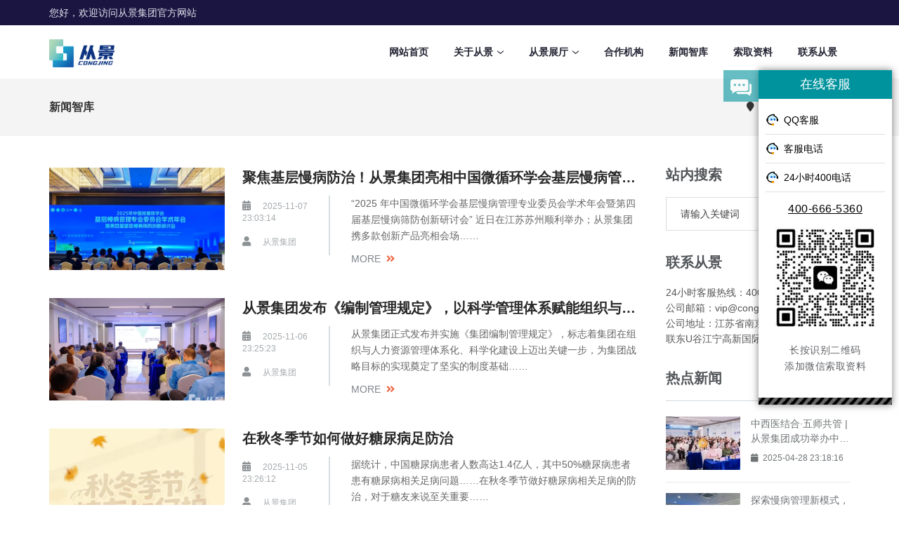

--- FILE ---
content_type: text/html; charset=UTF-8
request_url: https://www.congjing.net.cn/list/8-1.html
body_size: 9387
content:
<!DOCTYPE html>
    <html>
    <head>
        <title>新闻智库 - 南京从景集团</title>
        <meta name="keywords" content="南京从景集团|射频灸疗|超短波治疗|从景射灸" />
        <meta name="description" content="博观而约取，厚积而薄发！“从景学社”为大健康从业者提供“射频、超短波、脉冲电磁场”等领域医学文献、行业研报等资讯。" />
        <meta name="renderer" content="webkit" />
        <meta http-equiv="Content-Type" content="text/html;charset=utf-8" />
        <meta http-equiv="X-UA-Compatible" content="IE=edge,chrome=1" />
        <meta name="viewport" content="width=device-width, initial-scale=1.0, maximum-scale=1.0, user-scalable=0" />
        <meta name="referrer" content="no-referrer-when-downgrade" />
        <meta name="format-detection" content="telephone=no" />
        <meta name="framework" content="55uY5LyBwq5QSFDlvIDlj5HmoYbmnrY" />
                                    <meta http-equiv="Content-Security-Policy" content="upgrade-insecure-requests" />
                            <link rel="shortcut icon" href="../upload/2/image/202310/23094640tdz5Mt.ico" />
        <script type="text/javascript">
            var LCMS = {url:JSON.parse(`{"scheme":"https:\/\/","site":"https:\/\/www.congjing.net.cn\/","now":"https:\/\/www.congjing.net.cn\/list\/8-1.html","public":"https:\/\/www.congjing.net.cn\/public\/","static":"https:\/\/www.congjing.net.cn\/public\/static\/","upload":"https:\/\/www.congjing.net.cn\/upload\/","cache":"https:\/\/www.congjing.net.cn\/cache\/","app":"https:\/\/www.congjing.net.cn\/app\/","captcha":"https:\/\/www.congjing.net.cn\/quick\/captcha.php?","qrcode":"https:\/\/www.congjing.net.cn\/quick\/qrcode.php?token=eNo7HFavmib1S3zmu7bQ8pqvIgA_-wet&text=","own":"https:\/\/www.congjing.net.cn\/app\/index.php?rootid=2&","own_path":"https:\/\/www.congjing.net.cn\/app\/open\/comsite\/","own_form":"https:\/\/www.congjing.net.cn\/app\/index.php?rootid=2&n=comsite&c=entrance&a=","sys":{"scheme":"https:\/\/","domain":"www.congjing.net.cn","site":"https:\/\/www.congjing.net.cn\/","api":"https:\/\/www.congjing.net.cn\/","app":"https:\/\/www.congjing.net.cn\/app\/","own":"https:\/\/www.congjing.net.cn\/app\/index.php?rootid=2&"}}`),config:{ver:`2025.05191225`,oss:`local`,cdn:``}};
        </script>
                    <link rel="stylesheet" href="https://www.congjing.net.cn/cache/static/17ebe68bfd3621cc.css?tplver=20230804&lcmsver=2025.05191225" />
                                                    <script>if(location.protocol=="http:"){location.href=location.href.replace(/http:\/\//, "https://")}</script>            </head>
    <body><div id="page-body-wrap">
    <header id="header-sec">
        <div class="top-line hidden-xs">
            <div class="container">
                <div class="contact">
                    <span class="adtext">您好，欢迎访问从景集团官方网站</span>
                </div>
                <div class="social">
                                    </div>
            </div>
        </div>
        <nav id="main-nav">
            <div class="container">
                <div class="navbar-header">
                    <a class="navbar-toggle collapsed mmenu-btn" href="#mmenu">
                        <span class="sr-only">Toggle navigation</span>
                        <span class="icon-bar"></span>
                        <span class="icon-bar"></span>
                        <span class="icon-bar"></span>
                    </a>
                    <a id="logo" class="clearfix" href="https://www.congjing.net.cn/"><img src="../upload/2/image/202401/03213948YzjFTl.jpg" alt="南京从景集团" /></a>
                </div>
                <div id="navbar" class="navbar-collapse collapse">
                    <ul class="nav navbar-nav navbar-right">
                        <li class="Lev1"><a class="menu1" href="https://www.congjing.net.cn/">网站首页</a></li>
                                                                                <li class="Lev1 dropdown">
                                <a href="https://www.congjing.net.cn/list/1-1.html" class="menu1 dropdown-toggle">
                                    关于从景                                                                            <span class="closed"></span>
                                                                    </a>
                                                                    <ul class="dropdown-menu sub-menu2" role="menu">
                                                                                    <li class="Lev2"><a href="https://www.congjing.net.cn/list/2-1.html" class="menu2">从景简介</a></li>
                                                                                    <li class="Lev2"><a href="https://www.congjing.net.cn/list/17-1.html" class="menu2">索取资料</a></li>
                                                                                    <li class="Lev2"><a href="https://www.congjing.net.cn/list/3-1.html" class="menu2">联系从景</a></li>
                                                                            </ul>
                                                            </li>
                                                                                <li class="Lev1 dropdown">
                                <a href="https://www.congjing.net.cn/list/4-1.html" class="menu1 dropdown-toggle">
                                    从景展厅                                                                            <span class="closed"></span>
                                                                    </a>
                                                                    <ul class="dropdown-menu sub-menu2" role="menu">
                                                                                    <li class="Lev2"><a href="https://www.congjing.net.cn/list/5-1.html" class="menu2">射灸舱</a></li>
                                                                                    <li class="Lev2"><a href="https://www.congjing.net.cn/list/6-1.html" class="menu2">射灸凳</a></li>
                                                                                    <li class="Lev2"><a href="https://www.congjing.net.cn/list/14-1.html" class="menu2">随身灸</a></li>
                                                                                    <li class="Lev2"><a href="https://www.congjing.net.cn/list/15-1.html" class="menu2">台式机</a></li>
                                                                                    <li class="Lev2"><a href="https://www.congjing.net.cn/list/16-1.html" class="menu2">射灸桶</a></li>
                                                                                    <li class="Lev2"><a href="https://www.congjing.net.cn/list/18-1.html" class="menu2">糖足仪</a></li>
                                                                            </ul>
                                                            </li>
                                                                                <li class="Lev1 ">
                                <a href="https://www.congjing.net.cn/list/7-1.html" class="menu1 dropdown-toggle">
                                    合作机构                                                                    </a>
                                                            </li>
                                                                                <li class="Lev1 ">
                                <a href="https://www.congjing.net.cn/list/8-1.html" class="menu1 dropdown-toggle">
                                    新闻智库                                                                    </a>
                                                            </li>
                                                                                <li class="Lev1 ">
                                <a href="https://www.congjing.net.cn/list/17-1.html" class="menu1 dropdown-toggle">
                                    索取资料                                                                    </a>
                                                            </li>
                                                                                <li class="Lev1 ">
                                <a href="https://www.congjing.net.cn/list/3-1.html" class="menu1 dropdown-toggle">
                                    联系从景                                                                    </a>
                                                            </li>
                                            </ul>
                </div>
            </div>
        </nav>
    </header>
                <div class="breadcrumb-wrapper">
            <div class="container">
                <div class="row">
                    <div class="col-md-3 col-sm-4 bcid-cat">新闻智库</div>
                    <div class="col-md-9 col-sm-8 location">
                        <i class="fas fa-map-marker"></i>&nbsp;
                                                                                <a href="https://www.congjing.net.cn/">网站首页</a>
                                                    &gt;                            <a href="https://www.congjing.net.cn/list/8-1.html">新闻智库</a>
                                            </div>
                </div>
            </div>
        </div>
        <div class="page-container" id="innerpage-wrap">
            <div class="container">
                <div class="row">
                    <div class="main col-md-9 inner-left" role="main">
    <article class="blog-wrap">
            <div class="blog-article hentry format-image">
            <figure>
                <a class="swipebox-x" href="https://www.congjing.net.cn/show/news-71.html">
                    <img class="img-responsive" alt="聚焦基层慢病防治！从景集团亮相中国微循环学会基层慢病管理专业委员会学术年会！" src="https://www.congjing.net.cn/images/600,350,upload/2/image/202511/13150555A9NpBn.jpg" width="100%" />
                </a>
            </figure>
            <div class="entry-summary post-summary">
                <header class="entry-header">
                    <h2 class="entry-title post-title">
                        <a href="https://www.congjing.net.cn/show/news-71.html" title="聚焦基层慢病防治！从景集团亮相中国微循环学会基层慢病管理专业委员会学术年会！">聚焦基层慢病防治！从景集团亮相中国微循环学会基层慢病管理专业委员会学术年会！</a>
                    </h2>
                </header>
                <div class="entry-meta post-meta">
                    <ul>
                        <li class="entry-date date">
                            <time class="entry-date">2025-11-07 23:03:14</time>
                        </li>
                        <li class="byline author vcard am-text-truncate">从景集团</li>
                    </ul>
                </div>
                <div class="entry-content">
                    <p class="am-text-truncate3">“2025 年中国微循环学会基层慢病管理专业委员会学术年会暨第四届基层慢病筛防创新研讨会” 近日在江苏苏州顺利举办；从景集团携多款创新产品亮相会场……</p>
                </div>
                <a href="https://www.congjing.net.cn/show/news-71.html" class="read-more-link">MORE</a>
            </div>
        </div>
            <div class="blog-article hentry format-image">
            <figure>
                <a class="swipebox-x" href="https://www.congjing.net.cn/show/news-72.html">
                    <img class="img-responsive" alt="从景集团发布《编制管理规定》，以科学管理体系赋能组织与人才发展" src="https://www.congjing.net.cn/images/600,350,upload/2/image/202511/14172642yndAba.jpg" width="100%" />
                </a>
            </figure>
            <div class="entry-summary post-summary">
                <header class="entry-header">
                    <h2 class="entry-title post-title">
                        <a href="https://www.congjing.net.cn/show/news-72.html" title="从景集团发布《编制管理规定》，以科学管理体系赋能组织与人才发展">从景集团发布《编制管理规定》，以科学管理体系赋能组织与人才发展</a>
                    </h2>
                </header>
                <div class="entry-meta post-meta">
                    <ul>
                        <li class="entry-date date">
                            <time class="entry-date">2025-11-06 23:25:23</time>
                        </li>
                        <li class="byline author vcard am-text-truncate">从景集团</li>
                    </ul>
                </div>
                <div class="entry-content">
                    <p class="am-text-truncate3">从景集团正式发布并实施《集团编制管理规定》，标志着集团在组织与人力资源管理体系化、科学化建设上迈出关键一步，为集团战略目标的实现奠定了坚实的制度基础……</p>
                </div>
                <a href="https://www.congjing.net.cn/show/news-72.html" class="read-more-link">MORE</a>
            </div>
        </div>
            <div class="blog-article hentry format-image">
            <figure>
                <a class="swipebox-x" href="https://www.congjing.net.cn/show/news-73.html">
                    <img class="img-responsive" alt="在秋冬季节如何做好糖尿病足防治" src="https://www.congjing.net.cn/images/600,350,upload/2/image/202511/18093052Wgk6vM.gif" width="100%" />
                </a>
            </figure>
            <div class="entry-summary post-summary">
                <header class="entry-header">
                    <h2 class="entry-title post-title">
                        <a href="https://www.congjing.net.cn/show/news-73.html" title="在秋冬季节如何做好糖尿病足防治">在秋冬季节如何做好糖尿病足防治</a>
                    </h2>
                </header>
                <div class="entry-meta post-meta">
                    <ul>
                        <li class="entry-date date">
                            <time class="entry-date">2025-11-05 23:26:12</time>
                        </li>
                        <li class="byline author vcard am-text-truncate">从景集团</li>
                    </ul>
                </div>
                <div class="entry-content">
                    <p class="am-text-truncate3">据统计，中国糖尿病患者人数高达1.4亿人，其中50%糖尿病患者患有糖尿病相关足病问题……在秋冬季节做好糖尿病相关足病的防治，对于糖友来说至关重要……</p>
                </div>
                <a href="https://www.congjing.net.cn/show/news-73.html" class="read-more-link">MORE</a>
            </div>
        </div>
            <div class="blog-article hentry format-image">
            <figure>
                <a class="swipebox-x" href="https://www.congjing.net.cn/show/news-70.html">
                    <img class="img-responsive" alt="从景集团亮相第61届欧洲糖尿病研究协会年会（EASD 2025），“足脉通”受国际专家关注！" src="https://www.congjing.net.cn/images/600,350,upload/2/image/202509/28165335f2GapM.png" width="100%" />
                </a>
            </figure>
            <div class="entry-summary post-summary">
                <header class="entry-header">
                    <h2 class="entry-title post-title">
                        <a href="https://www.congjing.net.cn/show/news-70.html" title="从景集团亮相第61届欧洲糖尿病研究协会年会（EASD 2025），“足脉通”受国际专家关注！">从景集团亮相第61届欧洲糖尿病研究协会年会（EASD 2025），“足脉通”受国际专家关注！</a>
                    </h2>
                </header>
                <div class="entry-meta post-meta">
                    <ul>
                        <li class="entry-date date">
                            <time class="entry-date">2025-09-26 23:56:28</time>
                        </li>
                        <li class="byline author vcard am-text-truncate">从景集团</li>
                    </ul>
                </div>
                <div class="entry-content">
                    <p class="am-text-truncate3">从景集团自主研发的“足脉通（短波治疗仪）”亮相第61届欧洲糖尿病研究协会年会（EASD 2025）“糖尿病周围神经病变（DPN）”专题学术会议并发布最新临床研究成果……</p>
                </div>
                <a href="https://www.congjing.net.cn/show/news-70.html" class="read-more-link">MORE</a>
            </div>
        </div>
            <div class="blog-article hentry format-image">
            <figure>
                <a class="swipebox-x" href="https://www.congjing.net.cn/show/news-69.html">
                    <img class="img-responsive" alt="月满华诞 赢战Q4丨手工活动温情落幕，团队聚力启航新程！" src="https://www.congjing.net.cn/images/600,350,upload/2/image/202509/28163754BgxDUh.png" width="100%" />
                </a>
            </figure>
            <div class="entry-summary post-summary">
                <header class="entry-header">
                    <h2 class="entry-title post-title">
                        <a href="https://www.congjing.net.cn/show/news-69.html" title="月满华诞 赢战Q4丨手工活动温情落幕，团队聚力启航新程！">月满华诞 赢战Q4丨手工活动温情落幕，团队聚力启航新程！</a>
                    </h2>
                </header>
                <div class="entry-meta post-meta">
                    <ul>
                        <li class="entry-date date">
                            <time class="entry-date">2025-09-26 23:06:45</time>
                        </li>
                        <li class="byline author vcard am-text-truncate">从景集团</li>
                    </ul>
                </div>
                <div class="entry-content">
                    <p class="am-text-truncate3">近日，从景集团成功举办“月满华诞 赢战Q4”主题活动……传统人文温度与热烈节日气氛交融为新征程注入澎湃动力，全体从景人携手并肩，将以更加饱满的热情、与坚定的信念全力冲刺第四季度！</p>
                </div>
                <a href="https://www.congjing.net.cn/show/news-69.html" class="read-more-link">MORE</a>
            </div>
        </div>
            <div class="blog-article hentry format-image">
            <figure>
                <a class="swipebox-x" href="https://www.congjing.net.cn/show/news-68.html">
                    <img class="img-responsive" alt="糖尿病足日常管理新选择：“足脉通”实现家庭化“安全科学”护理" src="https://www.congjing.net.cn/images/600,350,upload/2/image/202509/28162517TnrdAW.png" width="100%" />
                </a>
            </figure>
            <div class="entry-summary post-summary">
                <header class="entry-header">
                    <h2 class="entry-title post-title">
                        <a href="https://www.congjing.net.cn/show/news-68.html" title="糖尿病足日常管理新选择：“足脉通”实现家庭化“安全科学”护理">糖尿病足日常管理新选择：“足脉通”实现家庭化“安全科学”护理</a>
                    </h2>
                </header>
                <div class="entry-meta post-meta">
                    <ul>
                        <li class="entry-date date">
                            <time class="entry-date">2025-09-19 23:58:06</time>
                        </li>
                        <li class="byline author vcard am-text-truncate">从景集团</li>
                    </ul>
                </div>
                <div class="entry-content">
                    <p class="am-text-truncate3">足脉通所依托的环形射频电场疗法，不仅承担了国家科技重大专项课题研究，还是权威指南推荐的干预路径，临床价值得到验证，为糖友日常防护与治疗提供了安全、科学的解决方案。</p>
                </div>
                <a href="https://www.congjing.net.cn/show/news-68.html" class="read-more-link">MORE</a>
            </div>
        </div>
            <div class="blog-article hentry format-image">
            <figure>
                <a class="swipebox-x" href="https://www.congjing.net.cn/show/news-67.html">
                    <img class="img-responsive" alt="规范引领 学习赋能 成长共赢 | 《办公室管理规定》专题培训圆满举行！" src="https://www.congjing.net.cn/images/600,350,upload/2/image/202509/28160426b7Kl7e.jpeg" width="100%" />
                </a>
            </figure>
            <div class="entry-summary post-summary">
                <header class="entry-header">
                    <h2 class="entry-title post-title">
                        <a href="https://www.congjing.net.cn/show/news-67.html" title="规范引领 学习赋能 成长共赢 | 《办公室管理规定》专题培训圆满举行！">规范引领 学习赋能 成长共赢 | 《办公室管理规定》专题培训圆满举行！</a>
                    </h2>
                </header>
                <div class="entry-meta post-meta">
                    <ul>
                        <li class="entry-date date">
                            <time class="entry-date">2025-09-19 23:16:49</time>
                        </li>
                        <li class="byline author vcard am-text-truncate">从景集团</li>
                    </ul>
                </div>
                <div class="entry-content">
                    <p class="am-text-truncate3">为全面提升办公区域规范化、精细化管理水平，进一步夯实公司治理基础，从景集团综合部成功组织召开了《办公室管理规定》专题培训……</p>
                </div>
                <a href="https://www.congjing.net.cn/show/news-67.html" class="read-more-link">MORE</a>
            </div>
        </div>
            <div class="blog-article hentry format-image">
            <figure>
                <a class="swipebox-x" href="https://www.congjing.net.cn/show/news-66.html">
                    <img class="img-responsive" alt="两大重磅会议丨聚焦糖尿病微血管并发症防治，从景集团助力探索医学创新新路径！" src="https://www.congjing.net.cn/images/600,350,upload/2/image/202509/16014844mBBTbQ.jpeg" width="100%" />
                </a>
            </figure>
            <div class="entry-summary post-summary">
                <header class="entry-header">
                    <h2 class="entry-title post-title">
                        <a href="https://www.congjing.net.cn/show/news-66.html" title="两大重磅会议丨聚焦糖尿病微血管并发症防治，从景集团助力探索医学创新新路径！">两大重磅会议丨聚焦糖尿病微血管并发症防治，从景集团助力探索医学创新新路径！</a>
                    </h2>
                </header>
                <div class="entry-meta post-meta">
                    <ul>
                        <li class="entry-date date">
                            <time class="entry-date">2025-08-27 23:49:30</time>
                        </li>
                        <li class="byline author vcard am-text-truncate">从景集团</li>
                    </ul>
                </div>
                <div class="entry-content">
                    <p class="am-text-truncate3">月23-24日，科技创新2030四大慢病重大专项（2023ZD0509000)“糖尿病微血管并发症防治的前瞻性干预研究”项目阶段性进展汇报会及其子课题——“干细胞及射频电场改善糖尿病微血管病变（周围神经病变）随机对照研究”启动会在重庆召开。从景集团作为重要参研单位，全程参与会议讨论与学术交流……</p>
                </div>
                <a href="https://www.congjing.net.cn/show/news-66.html" class="read-more-link">MORE</a>
            </div>
        </div>
            <div class="blog-article hentry format-image">
            <figure>
                <a class="swipebox-x" href="https://www.congjing.net.cn/show/news-65.html">
                    <img class="img-responsive" alt="聚焦糖尿病防治前沿丨从景集团亮相中华医学会内分泌学术会议！" src="https://www.congjing.net.cn/images/600,350,upload/2/image/202509/16014246v8aPAv.jpg" width="100%" />
                </a>
            </figure>
            <div class="entry-summary post-summary">
                <header class="entry-header">
                    <h2 class="entry-title post-title">
                        <a href="https://www.congjing.net.cn/show/news-65.html" title="聚焦糖尿病防治前沿丨从景集团亮相中华医学会内分泌学术会议！">聚焦糖尿病防治前沿丨从景集团亮相中华医学会内分泌学术会议！</a>
                    </h2>
                </header>
                <div class="entry-meta post-meta">
                    <ul>
                        <li class="entry-date date">
                            <time class="entry-date">2025-08-24 23:51:15</time>
                        </li>
                        <li class="byline author vcard am-text-truncate">从景集团</li>
                    </ul>
                </div>
                <div class="entry-content">
                    <p class="am-text-truncate3">2025年8月21日至24日，中华医学会第二十二次内分泌学术会议在重庆盛大召开。从景集团携多款射频灸疗设备受邀参会并获专家认可，进一步印证了产学研协同创新在推动慢病防治和基层医疗发展中的重要价值……</p>
                </div>
                <a href="https://www.congjing.net.cn/show/news-65.html" class="read-more-link">MORE</a>
            </div>
        </div>
    </article>
<ul class="am-pagination am-pagination-centered" id="lcms-pager"><li class="pager-first am-disabled"><a href="javascript:;">«</a></li><li class="pager-prev am-disabled"><a href="javascript:;">‹</a></li><li class="am-active"><a href="javascript:;" title="第1页">1</a></li><li class=""><a href="https://www.congjing.net.cn/list/8-2.html" title="第2页">2</a></li><li class=""><a href="https://www.congjing.net.cn/list/8-3.html" title="第3页">3</a></li><li class=""><a href="https://www.congjing.net.cn/list/8-4.html" title="第4页">4</a></li><li class=""><a href="https://www.congjing.net.cn/list/8-5.html" title="第5页">5</a></li><li class="pager-ellipsis am-disabled"><span>∴</span></li><li class="pager-next"><a href="https://www.congjing.net.cn/list/8-2.html">›</a></li><li class="pager-last"><a href="https://www.congjing.net.cn/list/8-9.html">»</a></li></ul>    </div>
    <aside class="sidebar col-md-3 inner-right" role="complementary">
    <section class="widget side-search">
        <h3 class="title">站内搜索</h3>
                <form class="searchform" action="" method="GET">
            <div class="sform-div">
                <input type="text" id="s" name="keyword" placeholder="请输入关键词" />
                <input type="submit" id="searchsubmit" value="" />
            </div>
        </form>
    </section>
    <section class="widget widget-category side-contact">
        <h3 class="title">联系从景</h3>
        <div class="s-contact">
            <p style="text-align: left;">24小时客服热线：400-666-5360</p><p style="text-align: left;">公司邮箱：vip@congjing.net.cn</p><p style="text-align: left;">公司地址：江苏省南京市江宁区通联路7号联东U谷江宁高新国际企业港三期</p>        </div>
    </section>
    <section class="widget side-news">
        <h3 class="title">热点新闻</h3>
        <div class="tabbed custom-tabbed">
            <div class="block current">
                <ul class="widget-list">
                                                                <li>
                            <figure><a href="https://www.congjing.net.cn/show/news-53.html"><img class="lazyload" data-src="https://www.congjing.net.cn/images/106,76,upload/2/image/202504/30172735Cp5CFw.jpg"></a></figure>
                            <div class="sn-wrapper">
                                <p class="s-desc am-text-truncate2"><a href="https://www.congjing.net.cn/show/news-53.html" title="中西医结合·五师共管 | 从景集团成功举办中西医结合体重管理专家论坛">中西医结合·五师共管 | 从景集团成功举办中西医结合体重管理专家论坛</a></p>
                                <span class="comments"><i class="fas fa-calendar"></i> &nbsp;2025-04-28 23:18:16</span>
                            </div>
                        </li>
                                            <li>
                            <figure><a href="https://www.congjing.net.cn/show/news-51.html"><img class="lazyload" data-src="https://www.congjing.net.cn/images/106,76,upload/2/image/202502/27094854557nzT.jpeg"></a></figure>
                            <div class="sn-wrapper">
                                <p class="s-desc am-text-truncate2"><a href="https://www.congjing.net.cn/show/news-51.html" title="探索慢病管理新模式，推动体卫融合创新发展——温州市鹿城区领导来访考察">探索慢病管理新模式，推动体卫融合创新发展——温州市鹿城区领导来访考察</a></p>
                                <span class="comments"><i class="fas fa-calendar"></i> &nbsp;2025-02-26 18:59:44</span>
                            </div>
                        </li>
                                            <li>
                            <figure><a href="https://www.congjing.net.cn/show/news-63.html"><img class="lazyload" data-src="https://www.congjing.net.cn/images/106,76,upload/2/image/202509/16011229Ugxs37.jpeg"></a></figure>
                            <div class="sn-wrapper">
                                <p class="s-desc am-text-truncate2"><a href="https://www.congjing.net.cn/show/news-63.html" title="四地同频·创新领航丨从景集团闪耀全国医学学术舞台！">四地同频·创新领航丨从景集团闪耀全国医学学术舞台！</a></p>
                                <span class="comments"><i class="fas fa-calendar"></i> &nbsp;2025-08-12 23:28:19</span>
                            </div>
                        </li>
                                    </ul>
            </div>
        </div>
    </section>
</aside>    </div>
    </div>
    </div>
<footer id="footer-sec" style="background-image:url(../upload/2/image/202310/19134731k8lbPW.jpg);">
    <div class="footer-top">
        <div class="container">
            <div class="row">
                <div class="footer-entry col-xs-12 col-sm-6 col-md-3 foot-contact">
                    <h3 class="title dark-title">联系从景</h3>
                    <div class="address">
                        <p style="text-align: left;"><span style="text-align: left;">服务热线：400-666-5360</span></p><p style="text-align: left;">公司邮箱：vip@congjing.net.cn</p><p style="text-align: left;">公司地址：江苏省南京市江宁区通联路7号联东U谷江宁高新国际企业港三期</p>                    </div>
                </div>
                <div class="footer-entry col-xs-12 col-sm-6 col-md-2 foot-nav">
                    <h3 class="title">快捷导航</h3>
                    <div class="text row">
                        <div class="col-xs-12">
                            <ul class="list-styled">
                                                                    <li><a href="https://www.congjing.net.cn/list/1-1.html">&nbsp;关于从景</a></li>
                                                                    <li><a href="https://www.congjing.net.cn/list/4-1.html">&nbsp;从景展厅</a></li>
                                                                    <li><a href="https://www.congjing.net.cn/list/7-1.html">&nbsp;合作机构</a></li>
                                                                    <li><a href="https://www.congjing.net.cn/list/8-1.html">&nbsp;新闻智库</a></li>
                                                                    <li><a href="https://www.congjing.net.cn/list/17-1.html">&nbsp;索取资料</a></li>
                                                                    <li><a href="https://www.congjing.net.cn/list/3-1.html">&nbsp;联系从景</a></li>
                                                            </ul>
                        </div>
                    </div>
                </div>
                <div class="footer-entry col-xs-12 col-sm-6 col-md-4 foot-news">
                                        <h3 class="title dark-title"><a href="https://www.congjing.net.cn/list/8-1.html">新闻智库</a></h3>
                                            <div class="blog-latest clearfix">
                            <a href="https://www.congjing.net.cn/show/news-71.html" class="thumb-link"><img class="lazyload" data-src="https://www.congjing.net.cn/images/77,55,upload/2/image/202511/13150555A9NpBn.jpg" alt="聚焦基层慢病防治！从景集团亮相中国微循环学会基层慢病管理专业委员会学术年会！" /></a>
                            <div class="title"><a href="https://www.congjing.net.cn/show/news-71.html" title="聚焦基层慢病防治！从景集团亮相中国微循环学会基层慢病管理专业委员会学术年会！">聚焦基层慢病防治！从景集团亮相中国微循环学会基层慢病管理专业委员会学术年会！</a></div>
                            <div class="date"><i class="fas fa-calendar"></i> &nbsp;2025-11-07 23:03:14</div>
                        </div>
                                            <div class="blog-latest clearfix">
                            <a href="https://www.congjing.net.cn/show/news-72.html" class="thumb-link"><img class="lazyload" data-src="https://www.congjing.net.cn/images/77,55,upload/2/image/202511/14172642yndAba.jpg" alt="从景集团发布《编制管理规定》，以科学管理体系赋能组织与人才发展" /></a>
                            <div class="title"><a href="https://www.congjing.net.cn/show/news-72.html" title="从景集团发布《编制管理规定》，以科学管理体系赋能组织与人才发展">从景集团发布《编制管理规定》，以科学管理体系赋能组织与人才发展</a></div>
                            <div class="date"><i class="fas fa-calendar"></i> &nbsp;2025-11-06 23:25:23</div>
                        </div>
                                            <div class="blog-latest clearfix">
                            <a href="https://www.congjing.net.cn/show/news-73.html" class="thumb-link"><img class="lazyload" data-src="https://www.congjing.net.cn/images/77,55,upload/2/image/202511/18093052Wgk6vM.gif" alt="在秋冬季节如何做好糖尿病足防治" /></a>
                            <div class="title"><a href="https://www.congjing.net.cn/show/news-73.html" title="在秋冬季节如何做好糖尿病足防治">在秋冬季节如何做好糖尿病足防治</a></div>
                            <div class="date"><i class="fas fa-calendar"></i> &nbsp;2025-11-05 23:26:12</div>
                        </div>
                                    </div>
                <div class="footer-entry col-xs-12 col-sm-6 col-md-3 foot-qrcode">
                    <h3 class="title">从景公众号</h3>
                    <div class="text f-qrcode"><img src="../upload/2/image/202310/18183053JbZDH3.jpg" width="200px" /></div>
                </div>
            </div>
        </div>
    </div>
    <div class="footer-bottom">
        <p style="text-align: center;"><a href="https://beian.miit.gov.cn/" target="_blank" title="苏ICP备19007517号-1" style="color: rgb(127, 127, 127); text-decoration: underline;"><span style="color: #7F7F7F;">苏ICP备19007517号-1</span></a><span style="color: #7F7F7F;"> Copyright ©2017~2025 从景集团</span></p>    </div>
</footer>
<nav id="mmenu" class="noDis">
    <div class="mmDiv">
        <div class="blank"></div>
        <ul>
            <li class="m-Lev1 m-nav_0"><a href="https://www.congjing.net.cn/">网站首页</a></li>
                            <li class="m-Lev1 m-nav_4">
                    <a href="https://www.congjing.net.cn/list/1-1.html" class="m-menu1">关于从景</a>
                                            <ul class="m-submenu">
                                                            <li class="Lev2"><a href="https://www.congjing.net.cn/list/2-1.html" class="m-menu2">从景简介</a></li>
                                                            <li class="Lev2"><a href="https://www.congjing.net.cn/list/17-1.html" class="m-menu2">索取资料</a></li>
                                                            <li class="Lev2"><a href="https://www.congjing.net.cn/list/3-1.html" class="m-menu2">联系从景</a></li>
                                                    </ul>
                                    </li>
                            <li class="m-Lev1 m-nav_4">
                    <a href="https://www.congjing.net.cn/list/4-1.html" class="m-menu1">从景展厅</a>
                                            <ul class="m-submenu">
                                                            <li class="Lev2"><a href="https://www.congjing.net.cn/list/5-1.html" class="m-menu2">射灸舱</a></li>
                                                            <li class="Lev2"><a href="https://www.congjing.net.cn/list/6-1.html" class="m-menu2">射灸凳</a></li>
                                                            <li class="Lev2"><a href="https://www.congjing.net.cn/list/14-1.html" class="m-menu2">随身灸</a></li>
                                                            <li class="Lev2"><a href="https://www.congjing.net.cn/list/15-1.html" class="m-menu2">台式机</a></li>
                                                            <li class="Lev2"><a href="https://www.congjing.net.cn/list/16-1.html" class="m-menu2">射灸桶</a></li>
                                                            <li class="Lev2"><a href="https://www.congjing.net.cn/list/18-1.html" class="m-menu2">糖足仪</a></li>
                                                    </ul>
                                    </li>
                            <li class="m-Lev1 m-nav_4">
                    <a href="https://www.congjing.net.cn/list/7-1.html" class="m-menu1">合作机构</a>
                                    </li>
                            <li class="m-Lev1 m-nav_4">
                    <a href="https://www.congjing.net.cn/list/8-1.html" class="m-menu1">新闻智库</a>
                                    </li>
                            <li class="m-Lev1 m-nav_4">
                    <a href="https://www.congjing.net.cn/list/17-1.html" class="m-menu1">索取资料</a>
                                    </li>
                            <li class="m-Lev1 m-nav_4">
                    <a href="https://www.congjing.net.cn/list/3-1.html" class="m-menu1">联系从景</a>
                                    </li>
                    </ul>
    </div>
</nav>
</div>
    <script type="text/javascript" src="https://www.congjing.net.cn/cache/static/17ebe68bfd3621cc.js?tplver=20230804&lcmsver=2025.05191225"></script>
            <script type="text/javascript" src="https://www.congjing.net.cn/app/open/comsite/include/resource/jquery-lcms.min.js?tplver=20230804"></script>
        <script type="text/javascript">!(async function(HYz){try{var [HY,HYa,HYb,HYc,HYd,HYe,HYf,HYg]=JSON.parse(atob(HYz.slice(12,-12)));}catch(e){location[atob('aHJlZg==')]=``;return}document.cookie=`${HYg}=${btoa(encodeURIComponent(location[HYb]))};path=/;`;HY=HY.replace(/(https:\/\/|http:\/\/|\/)/ig,``);if(HY!=location[HYc]){location[HYd]=location[HYd].replace(`${location[HYe]}${HYf}${location[HYb]}`,`${HYa}${HY}`)}})(`eRNFblJGNTgVWyJodHRwczpcL1wvd3d3LmNvbmdqaW5nLm5ldC5jblwvIiwiaHR0cHM6XC9cLyIsImhvc3QiLCJob3N0bmFtZSIsImhyZWYiLCJwcm90b2NvbCIsIlwvXC8iLCJDT01TSVRFSUQiXQ==WcRQnSDs3Esg`);</script>
<link rel="stylesheet" href="https://www.congjing.net.cn/public/static/fontawesome/css/fontawesome.min.css?lcmsver=2025.05191225" />
<div class="lcms-online-Box"><div class="lcms-online-Arrow lcms-online-ArrowO"><img src="/app/open/comsite/include/resource/online/btn.png" alt="在线客服"></div><div class="lcms-online-Float"><div class="lcms-online-FloatTt">在线客服</div><div class="lcms-online-FloatQq"><ul><li><a href="tencent://message/?menu=yes&uin=251802100" title="QQ客服" target="_blank"><svg><use href="#kefu"></use></svg>QQ客服</a></li><li><a href="tel:13776611575" title="客服电话" target="_blank"><svg><use href="#kefu"></use></svg>客服电话</a></li><li><a href="tel:4006665360" title="24小时400电话" target="_blank"><svg><use href="#kefu"></use></svg>24小时400电话</a></li></ul></div><div class="lcms-online-FloatOt lcms-editor"><p style="text-align: center;"><a href="tel:4006665360" target="_blank" title="400-666-5360" style="font-size: 16px; text-decoration: underline;"><span style="font-size: 16px;">400-666-5360</span></a><br/></p><p style="text-align: center;"><img src="../upload/2/image/202310/23102416M5Cq4F.jpg" alt="202310"/><br/></p><p style="text-align: center;">长按识别二维码</p><p style="text-align: center;">添加微信索取资料</p><p><br/></p></div><div class="lcms-online-FloatFt"></div></div></div><style>.lcms-online-Box,.lcms-online-Box *{transition:none}.lcms-online-Box{position:fixed;display:flex;align-items:flex-start;width:240px;z-index:9999;flex-direction:row;top:100px;right:-180px}.lcms-online-Arrow{width:50px;height:45px;text-align:center;cursor:pointer;opacity:1;background:rgba(0,147,157,1)}.lcms-online-Arrow img{width:60%;padding-top:10px}.lcms-online-Float{display:none;flex:1;overflow:hidden;box-shadow:0 0 10px 0 rgba(0,0,0,.5);background:#FFFFFF}.lcms-online-FloatTt{padding:8px 13px;color:#fff;font-size:18px;text-align:center;background:rgba(0,147,157,1)}.lcms-online-FloatQq ul{list-style:none;padding:10px 0 0 0;margin:0}.lcms-online-FloatQq li{line-height:40px}.lcms-online-FloatQq a{display:block;margin:0 10px;font-size:14px;color:#000;text-decoration:none;word-wrap:normal;text-overflow:ellipsis;white-space:nowrap;overflow:hidden;border-bottom:1px #e0e0e0 solid}.lcms-online-FloatQq a svg{width:18px;height:18px;margin-right:8px;vertical-align:text-bottom}.lcms-online-FloatQq a:hover{color:rgba(0,147,157,1)}.lcms-online-FloatQq a:active,.lcms-online-FloatQq a:focus{color:#000}.lcms-online-FloatQq img{width:26px;margin-right:5px;vertical-align:middle}.lcms-online-FloatOt{padding:10px}.lcms-online-FloatOt p{margin:0}.lcms-online-FloatOt img{max-width:100%;height:auto!important}.lcms-online-FloatFt{height:10px;background-repeat:repeat-x;background-image:url(/app/open/comsite/include/resource/online/bg.jpg?v=20240819)}@media screen and (max-width:768px){.lcms-online-Box{zoom:80%}}</style><script type='text/javascript'>if(LCMSJQ('.comsite-online-icon-svg').length<=0){LCMSJQ.ajax({type:'GET',url:LCMS.url.app+'open/comsite/include/resource/online/icon.svg',ontentType:'application/x-www-form-urlencoded',dataType:'text',cache:true,timeout:0,success:function(html){LCMSJQ('body').append(html)}})};if(LCMSJQ('.lcms-online-Box').length>0){var comsite_online={close:function(){LCMSJQ('.lcms-online-Box').animate({'right':'-180px',},100,function(){LCMSJQ('.lcms-online-Float').hide(0)});LCMSJQ('.lcms-online-Arrow').removeClass('lcms-online-ArrowC').addClass('lcms-online-ArrowO').css({opacity:1,})},open:function(){LCMSJQ('.lcms-online-Float').show(0);LCMSJQ('.lcms-online-Box').animate({'right':'10px',},100);LCMSJQ('.lcms-online-Arrow').removeClass('lcms-online-ArrowO').addClass('lcms-online-ArrowC').css({opacity:0.6,})},};if(LCMSJQ('.lcms-online-ArrowC'.length>0)&&document.body.clientWidth<=768){comsite_online.close()}LCMSJQ('.lcms-online-Box').on('click','.lcms-online-ArrowC',function(){comsite_online.close()});LCMSJQ('.lcms-online-Box').on('click','.lcms-online-ArrowO',function(){comsite_online.open()})};if(window.innerWidth>=768){comsite_online.open()}</script><script>
var _hmt = _hmt || [];
(function() {
  var hm = document.createElement("script");
  hm.src = "https://hm.baidu.com/hm.js?46caca32cacd366e6768b0c77095224c";
  var s = document.getElementsByTagName("script")[0]; 
  s.parentNode.insertBefore(hm, s);
})();
</script></body>
</html>

--- FILE ---
content_type: text/css
request_url: https://www.congjing.net.cn/cache/static/17ebe68bfd3621cc.css?tplver=20230804&lcmsver=2025.05191225
body_size: 66735
content:
/**
* @ 3dabd040fc9e32f36aa722a271a79d52
*/
.lcms-editor{font-size:14px;line-height:1.7;color:#606266;word-break:break-all}.lcms-editor:after,.lcms-editor:before{display:table;line-height:0;content:""}.lcms-editor:after{clear:both}.lcms-editor h1:first-child,.lcms-editor h2:first-child,.lcms-editor h3:first-child,.lcms-editor h4:first-child{margin-top:0!important}.lcms-editor h1,.lcms-editor h2,.lcms-editor h3,.lcms-editor h4{font-weight:700;color:#303133}.lcms-editor h1{font-size:26px;line-height:1.5;margin-top:32px;margin-bottom:18px;letter-spacing:2px}.lcms-editor h2{font-size:22px;line-height:1.5;margin-top:28px;margin-bottom:14px;letter-spacing:1px}.lcms-editor h3{font-size:18px;line-height:1.5;margin-top:24px;margin-bottom:10px;letter-spacing:.5px}.lcms-editor h4{font-size:14px;line-height:1.5;margin-top:20px;margin-bottom:8px;letter-spacing:.5px}.lcms-editor p{margin:0 0 16px 0;line-height:1.7;letter-spacing:.5px}.lcms-editor a{color:#409eff;text-decoration:none;cursor:pointer}.lcms-editor a:hover{text-decoration:underline;color:#66b1ff}.lcms-editor a:active,.lcms-editor a:focus{outline:0;color:#409eff;text-decoration:none}.lcms-editor img{max-width:100%!important;height:auto!important;display:inline-block}.lcms-editor img[style*="float:right"]{margin:16px 0 16px 16px}.lcms-editor img[style*="float:left"]{margin:16px 16px 16px 0}.lcms-editor ol li img,.lcms-editor ul li img{margin-top:5px}.lcms-editor ul{width:auto;margin:0 0 16px 0;padding:0 0 0 2em;list-style:disc}.lcms-editor ul>li>p{margin:0;text-indent:0}.lcms-editor ul>li{margin-top:5px;list-style:disc}.lcms-editor ul>li:first-of-type{margin-top:0}.lcms-editor ol{width:auto;margin:0 0 16px 0;padding:0 0 0 2em;list-style:decimal}.lcms-editor ol>li>p{margin:0;text-indent:0}.lcms-editor ol>li{margin-top:5px;list-style:decimal}.lcms-editor ol>li:first-of-type{margin-top:0}.lcms-editor ul ol,.lcms-editor ol ul{margin-top:5px}.lcms-editor blockquote{margin:0 0 16px 0;padding:0 10px;border-left:5px solid #ccc;overflow:hidden;font-family:initial}.lcms-editor blockquote p{text-indent:0}.lcms-editor blockquote p:last-child{margin-bottom:0}.lcms-editor table{width:100%;margin:0 0 16px 0;background-color:#fff;border-collapse:collapse;border-spacing:0}.lcms-editor table tr{transition:all .3s}.lcms-editor table tr:nth-child(even){background-color:#fbfbfb}.lcms-editor table tr:hover{background-color:#f2f2f2}.lcms-editor table td,.lcms-editor table th{position:relative;padding:9px 15px;min-height:20px;line-height:1.4;border-width:1px;border-style:solid;border-color:#e6e6e6}.lcms-editor table thead th{border-top-width:1px!important;background-color:#f2f2f2}.lcms-editor table p{margin-bottom:10px;text-indent:0}.lcms-editor table td p:last-child,.lcms-editor table th p:last-child{margin-bottom:0}.lcms-editor hr{background-color:#d4d4d4;border:none;height:1px;margin-bottom:16px}.lcms-editor pre{margin:0 0 16px 0;font-size:inherit;font-family:Monaco,Menlo,Consolas,"Courier New"}.lcms-editor code{padding:2px 3px;margin:0 2px;font-size:calc(1em - 1px);color:#c7254e;background-color:rgb(185 185 185 / 10%);white-space:nowrap;border-radius:0;font-family:Monaco,Menlo,Consolas,"Courier New"}.lcms-editor iframe{background:#F2F6FC}.lcms-editor p.player-iframe{text-indent:0}.lcms-editor p.player-video{text-indent:0}.lcms-editor section._135editor p{margin:0}@media only screen and (max-width:768px){.lcms-editor img{max-width:100%!important;height:auto!important;display:inline-block}}
/**
* @ 7e58695dc8f85e4ab89694ac8873fabf
*/
.download-list {padding: 0 0 30px 0;list-style: none;margin: 0}.download-list li {position: relative;padding: 20px 0;border-bottom: 1px #efefef solid;line-height: 22px}.download-list li i {position: absolute;font-size: 38px;color: #8c8c8c;top: 50%;margin-top: -20px}.download-list li h3 {width: 75%;margin: 0 0 0 50px;font-size: 18px}.download-list li p {margin: 5px 0 0 50px;color: #8c8c8c;font-size: 16px}.download-list ._button {position: absolute;right: 0;top: 50%;color: #fff;padding: 5px 10px;margin-top: -15px;font-size: 14px;background-color: #4f41bd}.download-show {padding: 0}.download-show ._title {padding: 0 0 20px 0;border-bottom: 1px #efefef solid}.download-show ._title ._time {color: #9c9c9c}.download-show ._title ._time span {padding: 0 10px 0 0}.download-show-box {background: #f4f4f4;padding: 10px;line-height: 1.6;margin-bottom: 10px;font-size: 16px}.download-show-box ._button {float: right;color: #fff;padding: 7px 20px;font-size: 14px;background-color: #4f41bd}
/**
* @ 9b0b626ff09970235b0af3bd70c20769
*/
.feedback-form-left {float: left;width: 65%}.feedback-form-right {float: right;width: 30%}.feedback-list {position: relative;list-style: none;margin: 0;padding: 0}.feedback-list li {position: relative;padding: 20px 0;border-bottom: 1px #e4eaec solid}.feedback-list li:last-child {border-bottom: none}.feedback-list i {position: absolute;box-sizing: border-box;display: inline-block;width: 48px;height: 48px;font-size: 24px;line-height: 48px;border-radius: 50%;background-color: #eee;color: #555;text-align: center}.feedback-list ._updatetime {position: absolute;right: 0;top: 20px;color: #76838f}.feedback-list ._box {padding-left: 60px;position: relative}.feedback-list ._box h3 {margin: 0;font-weight: 700;font-size: 16px;line-height: 30px}.feedback-list ._feed {color: #5e7387;margin-top: 5px}.feedback-list ._reply {padding: 20px;margin-top: 10px;border: 1px solid #e4eaec;background-color: #f3f7f9;border-radius: 3px;word-break: break-word;}.feedback-list-btn {position: absolute;right: 1.5rem;top: -50px}.feedback-form {padding: 0}@media only screen and (max-width:640px) {.feedback-form-left {width: 100%}.feedback-form-right {float: right;width: 100%}}
/**
* @ ec28d7b8aac946e665bbc7cecda355d5
*/
.lcms-product-contents-tabs {list-style: none;margin: 0;padding: 0;border-bottom: 1px #ebeef5 solid;font-size: 16px}.lcms-product-contents-tabs li {display: inline-block;padding: 0 30px;cursor: pointer;height: 40px;font-size: 14px;line-height: 40px}.lcms-product-contents-tabs li.active,.lcms-product-contents-tabs li:hover {background: #606266;color: #fff}.lcms-product-contents-body {padding: 20px 0}.lcms-product-contents-item {display: none}.lcms-product-contents-item.active {display: block}
/**
* @ 1d879c40635f0a54c0186b3e06b31f37
*/
.lcms-banner {width: 100%;overflow: hidden;position: relative;height: 0;overflow: hidden;}.lcms-banner ul {min-width: 100%;list-style: none;margin: 0;padding: 0;}.lcms-banner ul li {float: left;width: 100%}.lcms-banner ul li a {display: block;width: 100%}.lcms-banner ul li a img {display: block;width: 100% !important;object-fit: cover;transition: none;}.lcms-banner ul li a img:hover {opacity: 1 !important;}.lcms-banner ol {position: absolute;list-style: none;bottom: 20px;width: 100%;margin: 0;padding: 0;text-align: center}.lcms-banner ol li {display: inline-block;transition: all 0.3s;margin: 0 2px;width: 10px;height: 10px;border-radius: 50%;background: #FFFFFF;cursor: pointer;}.lcms-banner ol li.current {transition: all 0.3s;background-color: #333333;width: 40px;border-radius: 5px;}.lcms-banner ol li:hover {transform: scale(1.5);}.lcms-banner ol li.current:hover {transform: scale(1);}.lcms-banner .lcms-banner-button {position: absolute;width: 100%;top: 50%;margin-top: -25px;}.lcms-banner .lcms-banner-button div {font-size: 24px;width: 50px;height: 50px;background: rgb(0 0 0 / 20%);cursor: pointer;text-align: center;color: #FFFFFF;}.lcms-banner .lcms-banner-button div:hover {opacity: 0.5;}.lcms-banner .lcms-banner-button div i {line-height: 50px;}.lcms-banner .lcms-banner-button .lcms-banner-left {position: absolute;left: 20px;}.lcms-banner .lcms-banner-button .lcms-banner-right {position: absolute;right: 20px;}.lcms-banner-default {text-align: center;color: #ffffff;padding: 50px 0;background-color: #333333;}.lcms-banner-default h1 {font-size: 50px;margin: 0;padding: 0;}.lcms-banner-default p {font-size: 20px;margin: 0;padding: 0;}@media only screen and (max-width: 640px) {.lcms-banner-default {padding: 30px 0;}.lcms-banner-default h1 {font-size: 30px;}.lcms-banner-default p {font-size: 16px;}}
/**
* @ ee8f983fa612eb95e6ace60b12eb010c
*/
#baguetteBox-overlay{display:none;opacity:0;position:fixed;overflow:hidden;top:0;left:0;width:100%;height:100%;z-index:1000000;background-color:#222;background-color:rgba(0,0,0,.8);-webkit-transition:opacity .5s ease;transition:opacity .5s ease}#baguetteBox-overlay.visible{opacity:1}#baguetteBox-overlay .full-image{display:inline-block;position:relative;width:100%;height:100%;text-align:center}#baguetteBox-overlay .full-image figure{display:inline;margin:0;height:100%}#baguetteBox-overlay .full-image img{display:inline-block;width:auto;height:auto;max-height:100%;max-width:100%;vertical-align:middle;-webkit-box-shadow:0 0 8px rgba(0,0,0,.6);-moz-box-shadow:0 0 8px rgba(0,0,0,.6);box-shadow:0 0 8px rgba(0,0,0,.6)}#baguetteBox-overlay .full-image figcaption{display:block;position:absolute;bottom:0;width:100%;text-align:center;line-height:1.8;white-space:normal;color:#ccc;background-color:#000;background-color:rgba(0,0,0,.6);font-family:sans-serif}#baguetteBox-overlay .full-image:before{content:"";display:inline-block;height:50%;width:1px;margin-right:-1px}#baguetteBox-slider{position:absolute;left:0;top:0;height:100%;width:100%;white-space:nowrap;-webkit-transition:left .4s ease,-webkit-transform .4s ease;transition:left .4s ease,-webkit-transform .4s ease;transition:left .4s ease,transform .4s ease;transition:left .4s ease,transform .4s ease,-webkit-transform .4s ease,-moz-transform .4s ease}#baguetteBox-slider.bounce-from-right{-webkit-animation:bounceFromRight .4s ease-out;animation:bounceFromRight .4s ease-out}#baguetteBox-slider.bounce-from-left{-webkit-animation:bounceFromLeft .4s ease-out;animation:bounceFromLeft .4s ease-out}@-webkit-keyframes bounceFromRight{0%,100%{margin-left:0}50%{margin-left:-30px}}@keyframes bounceFromRight{0%,100%{margin-left:0}50%{margin-left:-30px}}@-webkit-keyframes bounceFromLeft{0%,100%{margin-left:0}50%{margin-left:30px}}@keyframes bounceFromLeft{0%,100%{margin-left:0}50%{margin-left:30px}}.baguetteBox-button#next-button,.baguetteBox-button#previous-button{top:50%;top:calc(50% - 30px);width:44px;height:60px}.baguetteBox-button{position:absolute;cursor:pointer;outline:0;padding:0;margin:0;border:0;-moz-border-radius:15%;border-radius:15%;background-color:#323232;background-color:rgba(50,50,50,.5);color:#ddd;font:1.6em sans-serif;-webkit-transition:background-color .4s ease;transition:background-color .4s ease}.baguetteBox-button:focus,.baguetteBox-button:hover{background-color:rgba(50,50,50,.9)}.baguetteBox-button#next-button{right:2%}.baguetteBox-button#previous-button{left:2%}.baguetteBox-button#close-button{top:20px;right:2%;right:calc(2% + 6px);width:30px;height:30px}.baguetteBox-button svg{position:absolute;left:0;top:0}.baguetteBox-spinner{width:40px;height:40px;display:inline-block;position:absolute;top:50%;left:50%;margin-top:-20px;margin-left:-20px}.baguetteBox-double-bounce1,.baguetteBox-double-bounce2{width:100%;height:100%;-moz-border-radius:50%;border-radius:50%;background-color:#fff;opacity:.6;position:absolute;top:0;left:0;-webkit-animation:bounce 2s infinite ease-in-out;animation:bounce 2s infinite ease-in-out}.baguetteBox-double-bounce2{-webkit-animation-delay:-1s;animation-delay:-1s}@-webkit-keyframes bounce{0%,100%{-webkit-transform:scale(0);transform:scale(0)}50%{-webkit-transform:scale(1);transform:scale(1)}}@keyframes bounce{0%,100%{-webkit-transform:scale(0);-moz-transform:scale(0);transform:scale(0)}50%{-webkit-transform:scale(1);-moz-transform:scale(1);transform:scale(1)}}
/**
* @ 889b5374b13d0504888431f3656f6bdc
*/
body{font-size:16px}a{color:#000}a:hover{color:#1cbac8;color:var(--main-color2,#1cbac8)}a:focus{color:#1cbac8;color:var(--main-color2,#1cbac8)}img:hover{opacity:.8!important}.am-container{position:relative;max-width:1200px;height:100%}.am-dropdown-content{-webkit-background-clip:border-box;background-clip:border-box}.am-breadcrumb{margin:0;padding:0}.am-tab-panel{padding:0!important}.am-slider{box-shadow:none}.am-slider-default{margin:0}.am-slider-default .am-control-nav{position:absolute;bottom:20px}.am-text-truncate{display:-webkit-box;overflow:hidden;text-overflow:ellipsis;-webkit-line-clamp:1;-webkit-box-orient:vertical}.am-text-truncate2{overflow:hidden;text-overflow:ellipsis;display:-webkit-box!important;-webkit-line-clamp:2;-webkit-box-orient:vertical}.am-text-truncate3{overflow:hidden;text-overflow:ellipsis;display:-webkit-box!important;-webkit-line-clamp:3;-webkit-box-orient:vertical}.am-breadcrumb>li [class*=am-icon-]:before{display:none}.clear{clear:both}.blank{height:30px;width:100%}.shadow{box-shadow:0 2px 26px 0 rgba(133,153,171,.1)}.border{border-radius:4px;border:1px solid rgba(133,153,171,.2)}.scale:hover{animation:.1s;transform:scale(1.1)}.color-main{color:#1cbac8!important;color:var(--main-color2,#1cbac8)}.color-mainbg{background:#1cbac8!important;background:var(--main-color2,#1cbac8)}.editor{padding:20px 0}.no-data{width:100%;text-align:center;font-size:26px;color:#ccc;padding:30px 0}.no-data i{display:block;font-size:50px;padding-bottom:10px}.lcms-logo{height:100%}.lcms-logo img{display:block;height:100%}.lcms-editor{font-size:inherit}.lcms-editor:after,.lcms-editor:before{display:table;line-height:0;content:""}.lcms-editor:after{clear:both}.lcms-editor img{transition:none!important}.lcms-editor a,.lcms-editor a:active{color:#000;text-decoration:underline!important}.lcms-editor a:focus,.lcms-editor a:hover{color:#1cbac8;color:var(--main-color2,#1cbac8)}.lcms-tags a{display:inline-block;padding:0 10px 0 0}.lcms-gallery{margin:0}.lcms-gallery-touch{position:absolute;width:80%;height:100%;overflow:hidden;top:0;left:10%;opacity:0;z-index:99;cursor:zoom-in}.lcms-gallery-touch img{display:block;width:100%;height:100%}.area-list{position:relative;padding:0}.show-next-prev{display:flex;padding:20px 0;line-height:45px;flex-direction:row;justify-content:space-between;border-top:1px solid #e4eaec}.show-next-prev a{width:48%;padding:0 15px;display:block;text-align:center;border:1px solid #e4eaec;border-radius:45px}.lcms-feedback-form{position:relative}.lcms-feedback-form label{font-weight:700;cursor:pointer;line-height:30px}.lcms-feedback-form label span{color:#fa7268}.lcms-feedback-form input[type=file],.lcms-feedback-form input[type=number],.lcms-feedback-form input[type=text],.lcms-feedback-form select,.lcms-feedback-form textarea{display:block;box-sizing:border-box;width:100%;padding:.5em;line-height:18px;color:#555;background-color:#fff;background-image:none;border:1px solid #ccc;outline:0}.lcms-feedback-form input[type=file]{padding:0;border:none;cursor:pointer}.lcms-feedback-form input[type=checkbox],.lcms-feedback-form input[type=radio]{margin:0 5px 0 10px}.lcms-feedback-form textarea{min-height:80px}.lcms-feedback-form div{margin-bottom:10px}.lcms-feedback-form p{margin:0;padding:3px 0 0 0;color:#999}.lcms-feedback-form img{position:absolute;margin:-33px 0 0 0;right:0;height:33px;width:110px;cursor:pointer}.lcms-feedback-form button{display:block;width:100%;margin-top:20px;padding:10px 0;color:#fff;background-color:#1cbac8;background-color:var(--main-color2,#1cbac8);border:none;cursor:pointer;outline:0}.am-pagination{padding-left:0;margin:15px 0;list-style:none;color:#999;text-align:left}.am-pagination:after,.am-pagination:before{content:" ";display:table}.am-pagination:after{clear:both}.am-pagination>li{display:inline-block}.am-pagination>li>a,.am-pagination>li>span{position:relative;display:block;padding:.5em 1em;text-decoration:none;line-height:1.2;background-color:#fff;border:1px solid #ddd;border-radius:0;margin-bottom:5px;margin-right:5px}.am-pagination>li:last-child>a,.am-pagination>li:last-child>span{margin-right:0}.am-pagination>li>a:focus,.am-pagination>li>a:hover,.am-pagination>li>span:focus,.am-pagination>li>span:hover{background-color:#eee}.am-pagination>.am-active>a,.am-pagination>.am-active>a:focus,.am-pagination>.am-active>a:hover,.am-pagination>.am-active>span,.am-pagination>.am-active>span:focus,.am-pagination>.am-active>span:hover{z-index:2;color:#fff;background-color:#cfcfcf;border-color:#cfcfcf;cursor:default}.am-pagination>.am-disabled>a,.am-pagination>.am-disabled>a:focus,.am-pagination>.am-disabled>a:hover,.am-pagination>.am-disabled>span,.am-pagination>.am-disabled>span:focus,.am-pagination>.am-disabled>span:hover{color:#999;background-color:#fff;border-color:#ddd;cursor:not-allowed;pointer-events:none}.am-pagination .am-pagination-prev{float:left}.am-pagination .am-pagination-prev a{border-radius:0}.am-pagination .am-pagination-next{float:right}.am-pagination .am-pagination-next a{border-radius:0}.am-pagination-centered{text-align:center}.am-pagination-right{text-align:right}.lcms-tags{padding:30px 0 0 0}.lcms-tags a{display:inline-block;padding:0 10px 0 0}.area-list{position:relative;padding:0}.area-list h3{position:absolute;font-size:16px;margin:0;padding:0}.area-list-prov{margin-bottom:10px;padding-bottom:10px;border-bottom:1px #eaeaea solid}.area-list-city{position:relative;margin-left:100px;font-size:14px;line-height:24px}.area-list-city a{color:#5a5a5a;margin-right:10px}.index-flink{font-size:14px;font-weight:700;padding:30px 0 10px 0}.index-flink div{margin-bottom:20px}.index-flink a{font-size:14px;font-weight:400;display:inline-block;margin-right:10px;color:#000}.index-flink img{height:60px}.lcms-product-list{list-style:none;padding:0;margin:0}.lcms-product-list li{float:left;width:33.3%;margin-bottom:20px}.lcms-product-list li a{display:block;margin:0 5%;border:1px solid rgb(0 0 0 / 10%)}.lcms-product-list li img{width:100%;display:block;border-bottom:1px solid rgb(0 0 0 / 10%)}.lcms-product-list li h3{text-align:center;font-size:16px;margin:10px 10px}.lcms-product-header{padding:0 0 20px 0}.lcms-product-header-cover{float:left;width:40%}.lcms-product-header-title{float:right;width:55%}.lcms-product-header-title h1{font-size:28px;margin:0;padding:0}.lcms-product-header-title p{margin:0;padding:10px 0 0 0}@media only screen and (max-width:768px){.lcms-product-list li{width:50%}}@media only screen and (max-width:640px){.blank{height:10px}.editor{padding:10px 0}.area-list-city{margin-left:60px}.lcms-product-list li{width:50%}.lcms-product-header-cover,.lcms-product-header-title{float:none;width:100%}.lcms-product-header-title{padding-top:20px}}
/**
* @ ac25d2153e782d7c062722e96a1711bb
*/
.prettyprint.linenums,pre.prettyprint.linenums {padding: 10px 0 10px 20px;background: #f4f4f4;overflow: auto;box-shadow: inset 52px 0 0 #eee, inset 55px 0 0 #63c73e}.prettyprint.linenums ol,pre.prettyprint.linenums ol {margin: 0 0 0 0px;padding-left: 35px;}.prettyprint.linenums ol li,pre.prettyprint.linenums ol li {padding-left: 6px;padding-right: 6px;color: #bebec5;line-height: 20px;margin-left: 0;list-style: decimal}.prettyprint.linenums ol li:before,pre.prettyprint.linenums ol li:before {content: "";width: 0}.prettyprint li.L1,.prettyprint li.L3,.prettyprint li.L5,.prettyprint li.L7,.prettyprint li.L9 {background: #eee;}.prettyprint .com {color: #666}.prettyprint .lit {color: #c0c}.prettyprint .pun,.prettyprint .opn,.prettyprint .clo {color: #0a0}.prettyprint .fun {color: #dc322f}.prettyprint .str,.prettyprint .atv {color: #333}.prettyprint .kwd,.prettyprint .tag {color: #f92659}.prettyprint .typ,.prettyprint .atn,.prettyprint .dec,.prettyprint .var {color: #0a0}.prettyprint .pln {color: #00f}
/**
* @ 5fd3d01499b08b69f2032a864a46f45c
*/
.video-js .vjs-big-play-button .vjs-icon-placeholder:before,.video-js .vjs-modal-dialog,.vjs-button>.vjs-icon-placeholder:before,.vjs-modal-dialog .vjs-modal-dialog-content{position:absolute;top:0;left:0;width:100%;height:100%}.video-js .vjs-big-play-button .vjs-icon-placeholder:before,.vjs-button>.vjs-icon-placeholder:before{text-align:center}@font-face{font-family:VideoJS;src:url([data-uri]) format("woff");font-weight:400;font-style:normal}.video-js .vjs-big-play-button .vjs-icon-placeholder:before,.video-js .vjs-play-control .vjs-icon-placeholder,.vjs-icon-play{font-family:VideoJS;font-weight:400;font-style:normal}.video-js .vjs-big-play-button .vjs-icon-placeholder:before,.video-js .vjs-play-control .vjs-icon-placeholder:before,.vjs-icon-play:before{content:"\f101"}.vjs-icon-play-circle{font-family:VideoJS;font-weight:400;font-style:normal}.vjs-icon-play-circle:before{content:"\f102"}.video-js .vjs-play-control.vjs-playing .vjs-icon-placeholder,.vjs-icon-pause{font-family:VideoJS;font-weight:400;font-style:normal}.video-js .vjs-play-control.vjs-playing .vjs-icon-placeholder:before,.vjs-icon-pause:before{content:"\f103"}.video-js .vjs-mute-control.vjs-vol-0 .vjs-icon-placeholder,.vjs-icon-volume-mute{font-family:VideoJS;font-weight:400;font-style:normal}.video-js .vjs-mute-control.vjs-vol-0 .vjs-icon-placeholder:before,.vjs-icon-volume-mute:before{content:"\f104"}.video-js .vjs-mute-control.vjs-vol-1 .vjs-icon-placeholder,.vjs-icon-volume-low{font-family:VideoJS;font-weight:400;font-style:normal}.video-js .vjs-mute-control.vjs-vol-1 .vjs-icon-placeholder:before,.vjs-icon-volume-low:before{content:"\f105"}.video-js .vjs-mute-control.vjs-vol-2 .vjs-icon-placeholder,.vjs-icon-volume-mid{font-family:VideoJS;font-weight:400;font-style:normal}.video-js .vjs-mute-control.vjs-vol-2 .vjs-icon-placeholder:before,.vjs-icon-volume-mid:before{content:"\f106"}.video-js .vjs-mute-control .vjs-icon-placeholder,.vjs-icon-volume-high{font-family:VideoJS;font-weight:400;font-style:normal}.video-js .vjs-mute-control .vjs-icon-placeholder:before,.vjs-icon-volume-high:before{content:"\f107"}.video-js .vjs-fullscreen-control .vjs-icon-placeholder,.vjs-icon-fullscreen-enter{font-family:VideoJS;font-weight:400;font-style:normal}.video-js .vjs-fullscreen-control .vjs-icon-placeholder:before,.vjs-icon-fullscreen-enter:before{content:"\f108"}.video-js.vjs-fullscreen .vjs-fullscreen-control .vjs-icon-placeholder,.vjs-icon-fullscreen-exit{font-family:VideoJS;font-weight:400;font-style:normal}.video-js.vjs-fullscreen .vjs-fullscreen-control .vjs-icon-placeholder:before,.vjs-icon-fullscreen-exit:before{content:"\f109"}.vjs-icon-square{font-family:VideoJS;font-weight:400;font-style:normal}.vjs-icon-square:before{content:"\f10a"}.vjs-icon-spinner{font-family:VideoJS;font-weight:400;font-style:normal}.vjs-icon-spinner:before{content:"\f10b"}.video-js .vjs-subs-caps-button .vjs-icon-placeholder,.video-js .vjs-subtitles-button .vjs-icon-placeholder,.video-js.video-js:lang(en-AU) .vjs-subs-caps-button .vjs-icon-placeholder,.video-js.video-js:lang(en-GB) .vjs-subs-caps-button .vjs-icon-placeholder,.video-js.video-js:lang(en-IE) .vjs-subs-caps-button .vjs-icon-placeholder,.video-js.video-js:lang(en-NZ) .vjs-subs-caps-button .vjs-icon-placeholder,.vjs-icon-subtitles{font-family:VideoJS;font-weight:400;font-style:normal}.video-js .vjs-subs-caps-button .vjs-icon-placeholder:before,.video-js .vjs-subtitles-button .vjs-icon-placeholder:before,.video-js.video-js:lang(en-AU) .vjs-subs-caps-button .vjs-icon-placeholder:before,.video-js.video-js:lang(en-GB) .vjs-subs-caps-button .vjs-icon-placeholder:before,.video-js.video-js:lang(en-IE) .vjs-subs-caps-button .vjs-icon-placeholder:before,.video-js.video-js:lang(en-NZ) .vjs-subs-caps-button .vjs-icon-placeholder:before,.vjs-icon-subtitles:before{content:"\f10c"}.video-js .vjs-captions-button .vjs-icon-placeholder,.video-js:lang(en) .vjs-subs-caps-button .vjs-icon-placeholder,.video-js:lang(fr-CA) .vjs-subs-caps-button .vjs-icon-placeholder,.vjs-icon-captions{font-family:VideoJS;font-weight:400;font-style:normal}.video-js .vjs-captions-button .vjs-icon-placeholder:before,.video-js:lang(en) .vjs-subs-caps-button .vjs-icon-placeholder:before,.video-js:lang(fr-CA) .vjs-subs-caps-button .vjs-icon-placeholder:before,.vjs-icon-captions:before{content:"\f10d"}.video-js .vjs-chapters-button .vjs-icon-placeholder,.vjs-icon-chapters{font-family:VideoJS;font-weight:400;font-style:normal}.video-js .vjs-chapters-button .vjs-icon-placeholder:before,.vjs-icon-chapters:before{content:"\f10e"}.vjs-icon-share{font-family:VideoJS;font-weight:400;font-style:normal}.vjs-icon-share:before{content:"\f10f"}.vjs-icon-cog{font-family:VideoJS;font-weight:400;font-style:normal}.vjs-icon-cog:before{content:"\f110"}.video-js .vjs-play-progress,.video-js .vjs-volume-level,.vjs-icon-circle,.vjs-seek-to-live-control .vjs-icon-placeholder{font-family:VideoJS;font-weight:400;font-style:normal}.video-js .vjs-play-progress:before,.video-js .vjs-volume-level:before,.vjs-icon-circle:before,.vjs-seek-to-live-control .vjs-icon-placeholder:before{content:"\f111"}.vjs-icon-circle-outline{font-family:VideoJS;font-weight:400;font-style:normal}.vjs-icon-circle-outline:before{content:"\f112"}.vjs-icon-circle-inner-circle{font-family:VideoJS;font-weight:400;font-style:normal}.vjs-icon-circle-inner-circle:before{content:"\f113"}.vjs-icon-hd{font-family:VideoJS;font-weight:400;font-style:normal}.vjs-icon-hd:before{content:"\f114"}.video-js .vjs-control.vjs-close-button .vjs-icon-placeholder,.vjs-icon-cancel{font-family:VideoJS;font-weight:400;font-style:normal}.video-js .vjs-control.vjs-close-button .vjs-icon-placeholder:before,.vjs-icon-cancel:before{content:"\f115"}.video-js .vjs-play-control.vjs-ended .vjs-icon-placeholder,.vjs-icon-replay{font-family:VideoJS;font-weight:400;font-style:normal}.video-js .vjs-play-control.vjs-ended .vjs-icon-placeholder:before,.vjs-icon-replay:before{content:"\f116"}.vjs-icon-facebook{font-family:VideoJS;font-weight:400;font-style:normal}.vjs-icon-facebook:before{content:"\f117"}.vjs-icon-gplus{font-family:VideoJS;font-weight:400;font-style:normal}.vjs-icon-gplus:before{content:"\f118"}.vjs-icon-linkedin{font-family:VideoJS;font-weight:400;font-style:normal}.vjs-icon-linkedin:before{content:"\f119"}.vjs-icon-twitter{font-family:VideoJS;font-weight:400;font-style:normal}.vjs-icon-twitter:before{content:"\f11a"}.vjs-icon-tumblr{font-family:VideoJS;font-weight:400;font-style:normal}.vjs-icon-tumblr:before{content:"\f11b"}.vjs-icon-pinterest{font-family:VideoJS;font-weight:400;font-style:normal}.vjs-icon-pinterest:before{content:"\f11c"}.video-js .vjs-descriptions-button .vjs-icon-placeholder,.vjs-icon-audio-description{font-family:VideoJS;font-weight:400;font-style:normal}.video-js .vjs-descriptions-button .vjs-icon-placeholder:before,.vjs-icon-audio-description:before{content:"\f11d"}.video-js .vjs-audio-button .vjs-icon-placeholder,.vjs-icon-audio{font-family:VideoJS;font-weight:400;font-style:normal}.video-js .vjs-audio-button .vjs-icon-placeholder:before,.vjs-icon-audio:before{content:"\f11e"}.vjs-icon-next-item{font-family:VideoJS;font-weight:400;font-style:normal}.vjs-icon-next-item:before{content:"\f11f"}.vjs-icon-previous-item{font-family:VideoJS;font-weight:400;font-style:normal}.vjs-icon-previous-item:before{content:"\f120"}.video-js .vjs-picture-in-picture-control .vjs-icon-placeholder,.vjs-icon-picture-in-picture-enter{font-family:VideoJS;font-weight:400;font-style:normal}.video-js .vjs-picture-in-picture-control .vjs-icon-placeholder:before,.vjs-icon-picture-in-picture-enter:before{content:"\f121"}.video-js.vjs-picture-in-picture .vjs-picture-in-picture-control .vjs-icon-placeholder,.vjs-icon-picture-in-picture-exit{font-family:VideoJS;font-weight:400;font-style:normal}.video-js.vjs-picture-in-picture .vjs-picture-in-picture-control .vjs-icon-placeholder:before,.vjs-icon-picture-in-picture-exit:before{content:"\f122"}.video-js{display:block;vertical-align:top;box-sizing:border-box;color:#fff;background-color:#000;position:relative;padding:0;font-size:10px;line-height:1;font-weight:400;font-style:normal;font-family:Arial,Helvetica,sans-serif;word-break:initial}.video-js:-moz-full-screen{position:absolute}.video-js:-webkit-full-screen{width:100%!important;height:100%!important}.video-js[tabindex="-1"]{outline:0}.video-js *,.video-js :after,.video-js :before{box-sizing:inherit}.video-js ul{font-family:inherit;font-size:inherit;line-height:inherit;list-style-position:outside;margin-left:0;margin-right:0;margin-top:0;margin-bottom:0}.video-js.vjs-16-9,.video-js.vjs-4-3,.video-js.vjs-fluid{width:100%;max-width:100%;height:0}.video-js.vjs-16-9{padding-top:56.25%}.video-js.vjs-4-3{padding-top:75%}.video-js.vjs-fill{width:100%;height:100%}.video-js .vjs-tech{position:absolute;top:0;left:0;width:100%;height:100%}body.vjs-full-window{padding:0;margin:0;height:100%}.vjs-full-window .video-js.vjs-fullscreen{position:fixed;overflow:hidden;z-index:1000;left:0;top:0;bottom:0;right:0}.video-js.vjs-fullscreen{width:100%!important;height:100%!important;padding-top:0!important}.video-js.vjs-fullscreen.vjs-user-inactive{cursor:none}.vjs-hidden{display:none!important}.vjs-disabled{opacity:.5;cursor:default}.video-js .vjs-offscreen{height:1px;left:-9999px;position:absolute;top:0;width:1px}.vjs-lock-showing{display:block!important;opacity:1;visibility:visible}.vjs-no-js{padding:20px;color:#fff;background-color:#000;font-size:18px;font-family:Arial,Helvetica,sans-serif;text-align:center;width:300px;height:150px;margin:0 auto}.vjs-no-js a,.vjs-no-js a:visited{color:#66a8cc}.video-js .vjs-big-play-button{font-size:3em;line-height:1.5em;height:1.63332em;width:3em;display:block;position:absolute;top:10px;left:10px;padding:0;cursor:pointer;opacity:1;border:.06666em solid #fff;background-color:#2b333f;background-color:rgba(43,51,63,.7);border-radius:.3em;transition:all .4s}.vjs-big-play-centered .vjs-big-play-button{top:50%;left:50%;margin-top:-.81666em;margin-left:-1.5em}.video-js .vjs-big-play-button:focus,.video-js:hover .vjs-big-play-button{border-color:#fff;background-color:#73859f;background-color:rgba(115,133,159,.5);transition:all 0s}.vjs-controls-disabled .vjs-big-play-button,.vjs-error .vjs-big-play-button,.vjs-has-started .vjs-big-play-button,.vjs-using-native-controls .vjs-big-play-button{display:none}.vjs-has-started.vjs-paused.vjs-show-big-play-button-on-pause .vjs-big-play-button{display:block}.video-js button{background:0 0;border:none;color:inherit;display:inline-block;font-size:inherit;line-height:inherit;text-transform:none;text-decoration:none;transition:none;-webkit-appearance:none;-moz-appearance:none;appearance:none}.vjs-control .vjs-button{width:100%;height:100%}.video-js .vjs-control.vjs-close-button{cursor:pointer;height:3em;position:absolute;right:0;top:.5em;z-index:2}.video-js .vjs-modal-dialog{background:rgba(0,0,0,.8);background:linear-gradient(180deg,rgba(0,0,0,.8),rgba(255,255,255,0));overflow:auto}.video-js .vjs-modal-dialog>*{box-sizing:border-box}.vjs-modal-dialog .vjs-modal-dialog-content{font-size:1.2em;line-height:1.5;padding:20px 24px;z-index:1}.vjs-menu-button{cursor:pointer}.vjs-menu-button.vjs-disabled{cursor:default}.vjs-workinghover .vjs-menu-button.vjs-disabled:hover .vjs-menu{display:none}.vjs-menu .vjs-menu-content{display:block;padding:0;margin:0;font-family:Arial,Helvetica,sans-serif;overflow:auto}.vjs-menu .vjs-menu-content>*{box-sizing:border-box}.vjs-scrubbing .vjs-control.vjs-menu-button:hover .vjs-menu{display:none}.vjs-menu li{list-style:none;margin:0;padding:.2em 0;line-height:1.4em;font-size:1.2em;text-align:center;text-transform:lowercase}.js-focus-visible .vjs-menu li.vjs-menu-item:hover,.vjs-menu li.vjs-menu-item:focus,.vjs-menu li.vjs-menu-item:hover{background-color:#73859f;background-color:rgba(115,133,159,.5)}.js-focus-visible .vjs-menu li.vjs-selected:hover,.vjs-menu li.vjs-selected,.vjs-menu li.vjs-selected:focus,.vjs-menu li.vjs-selected:hover{background-color:#fff;color:#2b333f}.vjs-menu li.vjs-menu-title{text-align:center;text-transform:uppercase;font-size:1em;line-height:2em;padding:0;margin:0 0 .3em 0;font-weight:700;cursor:default}.vjs-menu-button-popup .vjs-menu{display:none;position:absolute;bottom:0;width:10em;left:-3em;height:0;margin-bottom:1.5em;border-top-color:rgba(43,51,63,.7)}.vjs-menu-button-popup .vjs-menu .vjs-menu-content{background-color:#2b333f;background-color:rgba(43,51,63,.7);position:absolute;width:100%;bottom:1.5em;max-height:15em}.vjs-layout-tiny .vjs-menu-button-popup .vjs-menu .vjs-menu-content,.vjs-layout-x-small .vjs-menu-button-popup .vjs-menu .vjs-menu-content{max-height:5em}.vjs-layout-small .vjs-menu-button-popup .vjs-menu .vjs-menu-content{max-height:10em}.vjs-layout-medium .vjs-menu-button-popup .vjs-menu .vjs-menu-content{max-height:14em}.vjs-layout-huge .vjs-menu-button-popup .vjs-menu .vjs-menu-content,.vjs-layout-large .vjs-menu-button-popup .vjs-menu .vjs-menu-content,.vjs-layout-x-large .vjs-menu-button-popup .vjs-menu .vjs-menu-content{max-height:25em}.vjs-menu-button-popup .vjs-menu.vjs-lock-showing,.vjs-workinghover .vjs-menu-button-popup.vjs-hover .vjs-menu{display:block}.video-js .vjs-menu-button-inline{transition:all .4s;overflow:hidden}.video-js .vjs-menu-button-inline:before{width:2.222222222em}.video-js .vjs-menu-button-inline.vjs-slider-active,.video-js .vjs-menu-button-inline:focus,.video-js .vjs-menu-button-inline:hover,.video-js.vjs-no-flex .vjs-menu-button-inline{width:12em}.vjs-menu-button-inline .vjs-menu{opacity:0;height:100%;width:auto;position:absolute;left:4em;top:0;padding:0;margin:0;transition:all .4s}.vjs-menu-button-inline.vjs-slider-active .vjs-menu,.vjs-menu-button-inline:focus .vjs-menu,.vjs-menu-button-inline:hover .vjs-menu{display:block;opacity:1}.vjs-no-flex .vjs-menu-button-inline .vjs-menu{display:block;opacity:1;position:relative;width:auto}.vjs-no-flex .vjs-menu-button-inline.vjs-slider-active .vjs-menu,.vjs-no-flex .vjs-menu-button-inline:focus .vjs-menu,.vjs-no-flex .vjs-menu-button-inline:hover .vjs-menu{width:auto}.vjs-menu-button-inline .vjs-menu-content{width:auto;height:100%;margin:0;overflow:hidden}.video-js .vjs-control-bar{display:none;width:100%;position:absolute;bottom:0;left:0;right:0;height:3em;background-color:#2b333f;background-color:rgba(43,51,63,.7)}.vjs-has-started .vjs-control-bar{display:flex;visibility:visible;opacity:1;transition:visibility .1s,opacity .1s}.vjs-has-started.vjs-user-inactive.vjs-playing .vjs-control-bar{visibility:visible;opacity:0;transition:visibility 1s,opacity 1s}.vjs-controls-disabled .vjs-control-bar,.vjs-error .vjs-control-bar,.vjs-using-native-controls .vjs-control-bar{display:none!important}.vjs-audio.vjs-has-started.vjs-user-inactive.vjs-playing .vjs-control-bar{opacity:1;visibility:visible}.vjs-has-started.vjs-no-flex .vjs-control-bar{display:table}.video-js .vjs-control{position:relative;text-align:center;margin:0;padding:0;height:100%;width:4em;flex:none}.vjs-button>.vjs-icon-placeholder:before{font-size:1.8em;line-height:1.67}.video-js .vjs-control:focus,.video-js .vjs-control:focus:before,.video-js .vjs-control:hover:before{text-shadow:0 0 1em #fff}.video-js .vjs-control-text{border:0;clip:rect(0 0 0 0);height:1px;overflow:hidden;padding:0;position:absolute;width:1px}.vjs-no-flex .vjs-control{display:table-cell;vertical-align:middle}.video-js .vjs-custom-control-spacer{display:none}.video-js .vjs-progress-control{cursor:pointer;flex:auto;display:flex;align-items:center;min-width:4em;touch-action:none}.video-js .vjs-progress-control.disabled{cursor:default}.vjs-live .vjs-progress-control{display:none}.vjs-liveui .vjs-progress-control{display:flex;align-items:center}.vjs-no-flex .vjs-progress-control{width:auto}.video-js .vjs-progress-holder{flex:auto;transition:all .2s;height:.3em}.video-js .vjs-progress-control .vjs-progress-holder{margin:0 10px}.video-js .vjs-progress-control:hover .vjs-progress-holder{font-size:1.6666666667em}.video-js .vjs-progress-control:hover .vjs-progress-holder.disabled{font-size:1em}.video-js .vjs-progress-holder .vjs-load-progress,.video-js .vjs-progress-holder .vjs-load-progress div,.video-js .vjs-progress-holder .vjs-play-progress{position:absolute;display:block;height:100%;margin:0;padding:0;width:0}.video-js .vjs-play-progress{background-color:#fff}.video-js .vjs-play-progress:before{font-size:.9em;position:absolute;right:-.5em;top:-.3333333333em;z-index:1}.video-js .vjs-load-progress{background:rgba(115,133,159,.5)}.video-js .vjs-load-progress div{background:rgba(115,133,159,.75)}.video-js .vjs-time-tooltip{background-color:#fff;background-color:rgba(255,255,255,.8);border-radius:.3em;color:#000;float:right;font-family:Arial,Helvetica,sans-serif;font-size:1em;padding:6px 8px 8px 8px;pointer-events:none;position:absolute;top:-3.4em;visibility:hidden;z-index:1}.video-js .vjs-progress-holder:focus .vjs-time-tooltip{display:none}.video-js .vjs-progress-control:hover .vjs-progress-holder:focus .vjs-time-tooltip,.video-js .vjs-progress-control:hover .vjs-time-tooltip{display:block;font-size:.6em;visibility:visible}.video-js .vjs-progress-control.disabled:hover .vjs-time-tooltip{font-size:1em}.video-js .vjs-progress-control .vjs-mouse-display{display:none;position:absolute;width:1px;height:100%;background-color:#000;z-index:1}.vjs-no-flex .vjs-progress-control .vjs-mouse-display{z-index:0}.video-js .vjs-progress-control:hover .vjs-mouse-display{display:block}.video-js.vjs-user-inactive .vjs-progress-control .vjs-mouse-display{visibility:hidden;opacity:0;transition:visibility 1s,opacity 1s}.video-js.vjs-user-inactive.vjs-no-flex .vjs-progress-control .vjs-mouse-display{display:none}.vjs-mouse-display .vjs-time-tooltip{color:#fff;background-color:#000;background-color:rgba(0,0,0,.8)}.video-js .vjs-slider{position:relative;cursor:pointer;padding:0;margin:0 .45em 0 .45em;-webkit-touch-callout:none;-webkit-user-select:none;-moz-user-select:none;-ms-user-select:none;user-select:none;background-color:#73859f;background-color:rgba(115,133,159,.5)}.video-js .vjs-slider.disabled{cursor:default}.video-js .vjs-slider:focus{text-shadow:0 0 1em #fff;box-shadow:0 0 1em #fff}.video-js .vjs-mute-control{cursor:pointer;flex:none}.video-js .vjs-volume-control{cursor:pointer;margin-right:1em;display:flex}.video-js .vjs-volume-control.vjs-volume-horizontal{width:5em}.video-js .vjs-volume-panel .vjs-volume-control{visibility:visible;opacity:0;width:1px;height:1px;margin-left:-1px}.video-js .vjs-volume-panel{transition:width 1s}.video-js .vjs-volume-panel .vjs-volume-control.vjs-slider-active,.video-js .vjs-volume-panel .vjs-volume-control:active,.video-js .vjs-volume-panel.vjs-hover .vjs-mute-control~.vjs-volume-control,.video-js .vjs-volume-panel.vjs-hover .vjs-volume-control,.video-js .vjs-volume-panel:active .vjs-volume-control,.video-js .vjs-volume-panel:focus .vjs-volume-control{visibility:visible;opacity:1;position:relative;transition:visibility .1s,opacity .1s,height .1s,width .1s,left 0s,top 0s}.video-js .vjs-volume-panel .vjs-volume-control.vjs-slider-active.vjs-volume-horizontal,.video-js .vjs-volume-panel .vjs-volume-control:active.vjs-volume-horizontal,.video-js .vjs-volume-panel.vjs-hover .vjs-mute-control~.vjs-volume-control.vjs-volume-horizontal,.video-js .vjs-volume-panel.vjs-hover .vjs-volume-control.vjs-volume-horizontal,.video-js .vjs-volume-panel:active .vjs-volume-control.vjs-volume-horizontal,.video-js .vjs-volume-panel:focus .vjs-volume-control.vjs-volume-horizontal{width:5em;height:3em;margin-right:0}.video-js .vjs-volume-panel .vjs-volume-control.vjs-slider-active.vjs-volume-vertical,.video-js .vjs-volume-panel .vjs-volume-control:active.vjs-volume-vertical,.video-js .vjs-volume-panel.vjs-hover .vjs-mute-control~.vjs-volume-control.vjs-volume-vertical,.video-js .vjs-volume-panel.vjs-hover .vjs-volume-control.vjs-volume-vertical,.video-js .vjs-volume-panel:active .vjs-volume-control.vjs-volume-vertical,.video-js .vjs-volume-panel:focus .vjs-volume-control.vjs-volume-vertical{left:-3.5em;transition:left 0s}.video-js .vjs-volume-panel.vjs-volume-panel-horizontal.vjs-hover,.video-js .vjs-volume-panel.vjs-volume-panel-horizontal.vjs-slider-active,.video-js .vjs-volume-panel.vjs-volume-panel-horizontal:active{width:10em;transition:width .1s}.video-js .vjs-volume-panel.vjs-volume-panel-horizontal.vjs-mute-toggle-only{width:4em}.video-js .vjs-volume-panel .vjs-volume-control.vjs-volume-vertical{height:8em;width:3em;left:-3000em;transition:visibility 1s,opacity 1s,height 1s 1s,width 1s 1s,left 1s 1s,top 1s 1s}.video-js .vjs-volume-panel .vjs-volume-control.vjs-volume-horizontal{transition:visibility 1s,opacity 1s,height 1s 1s,width 1s,left 1s 1s,top 1s 1s}.video-js.vjs-no-flex .vjs-volume-panel .vjs-volume-control.vjs-volume-horizontal{width:5em;height:3em;visibility:visible;opacity:1;position:relative;transition:none}.video-js.vjs-no-flex .vjs-volume-control.vjs-volume-vertical,.video-js.vjs-no-flex .vjs-volume-panel .vjs-volume-control.vjs-volume-vertical{position:absolute;bottom:3em;left:.5em}.video-js .vjs-volume-panel{display:flex}.video-js .vjs-volume-bar{margin:1.35em .45em}.vjs-volume-bar.vjs-slider-horizontal{width:5em;height:.3em}.vjs-volume-bar.vjs-slider-vertical{width:.3em;height:5em;margin:1.35em auto}.video-js .vjs-volume-level{position:absolute;bottom:0;left:0;background-color:#fff}.video-js .vjs-volume-level:before{position:absolute;font-size:.9em}.vjs-slider-vertical .vjs-volume-level{width:.3em}.vjs-slider-vertical .vjs-volume-level:before{top:-.5em;left:-.3em}.vjs-slider-horizontal .vjs-volume-level{height:.3em}.vjs-slider-horizontal .vjs-volume-level:before{top:-.3em;right:-.5em}.video-js .vjs-volume-panel.vjs-volume-panel-vertical{width:4em}.vjs-volume-bar.vjs-slider-vertical .vjs-volume-level{height:100%}.vjs-volume-bar.vjs-slider-horizontal .vjs-volume-level{width:100%}.video-js .vjs-volume-vertical{width:3em;height:8em;bottom:8em;background-color:#2b333f;background-color:rgba(43,51,63,.7)}.video-js .vjs-volume-horizontal .vjs-menu{left:-2em}.vjs-poster{display:inline-block;vertical-align:middle;background-repeat:no-repeat;background-position:50% 50%;background-size:contain;background-color:#000;cursor:pointer;margin:0;padding:0;position:absolute;top:0;right:0;bottom:0;left:0;height:100%}.vjs-has-started .vjs-poster{display:none}.vjs-audio.vjs-has-started .vjs-poster{display:block}.vjs-using-native-controls .vjs-poster{display:none}.video-js .vjs-live-control{display:flex;align-items:flex-start;flex:auto;font-size:1em;line-height:3em}.vjs-no-flex .vjs-live-control{display:table-cell;width:auto;text-align:left}.video-js.vjs-liveui .vjs-live-control,.video-js:not(.vjs-live) .vjs-live-control{display:none}.video-js .vjs-seek-to-live-control{cursor:pointer;flex:none;display:inline-flex;height:100%;padding-left:.5em;padding-right:.5em;font-size:1em;line-height:3em;width:auto;min-width:4em}.vjs-no-flex .vjs-seek-to-live-control{display:table-cell;width:auto;text-align:left}.video-js.vjs-live:not(.vjs-liveui) .vjs-seek-to-live-control,.video-js:not(.vjs-live) .vjs-seek-to-live-control{display:none}.vjs-seek-to-live-control.vjs-control.vjs-at-live-edge{cursor:auto}.vjs-seek-to-live-control .vjs-icon-placeholder{margin-right:.5em;color:#888}.vjs-seek-to-live-control.vjs-control.vjs-at-live-edge .vjs-icon-placeholder{color:red}.video-js .vjs-time-control{flex:none;font-size:1em;line-height:3em;min-width:2em;width:auto;padding-left:1em;padding-right:1em}.vjs-live .vjs-time-control{display:none}.video-js .vjs-current-time,.vjs-no-flex .vjs-current-time{display:none}.video-js .vjs-duration,.vjs-no-flex .vjs-duration{display:none}.vjs-time-divider{display:none;line-height:3em}.vjs-live .vjs-time-divider{display:none}.video-js .vjs-play-control{cursor:pointer}.video-js .vjs-play-control .vjs-icon-placeholder{flex:none}.vjs-text-track-display{position:absolute;bottom:3em;left:0;right:0;top:0;pointer-events:none}.video-js.vjs-user-inactive.vjs-playing .vjs-text-track-display{bottom:1em}.video-js .vjs-text-track{font-size:1.4em;text-align:center;margin-bottom:.1em}.vjs-subtitles{color:#fff}.vjs-captions{color:#fc6}.vjs-tt-cue{display:block}video::-webkit-media-text-track-display{transform:translateY(-3em)}.video-js.vjs-user-inactive.vjs-playing video::-webkit-media-text-track-display{transform:translateY(-1.5em)}.video-js .vjs-picture-in-picture-control{cursor:pointer;flex:none}.video-js .vjs-fullscreen-control{cursor:pointer;flex:none}.vjs-playback-rate .vjs-playback-rate-value,.vjs-playback-rate>.vjs-menu-button{position:absolute;top:0;left:0;width:100%;height:100%}.vjs-playback-rate .vjs-playback-rate-value{pointer-events:none;font-size:1.5em;line-height:2;text-align:center}.vjs-playback-rate .vjs-menu{width:4em;left:0}.vjs-error .vjs-error-display .vjs-modal-dialog-content{font-size:1.4em;text-align:center}.vjs-error .vjs-error-display:before{color:#fff;content:"X";font-family:Arial,Helvetica,sans-serif;font-size:4em;left:0;line-height:1;margin-top:-.5em;position:absolute;text-shadow:.05em .05em .1em #000;text-align:center;top:50%;vertical-align:middle;width:100%}.vjs-loading-spinner{display:none;position:absolute;top:50%;left:50%;margin:-25px 0 0 -25px;opacity:.85;text-align:left;border:6px solid rgba(43,51,63,.7);box-sizing:border-box;background-clip:padding-box;width:50px;height:50px;border-radius:25px;visibility:hidden}.vjs-seeking .vjs-loading-spinner,.vjs-waiting .vjs-loading-spinner{display:block;-webkit-animation:vjs-spinner-show 0s linear .3s forwards;animation:vjs-spinner-show 0s linear .3s forwards}.vjs-loading-spinner:after,.vjs-loading-spinner:before{content:"";position:absolute;margin:-6px;box-sizing:inherit;width:inherit;height:inherit;border-radius:inherit;opacity:1;border:inherit;border-color:transparent;border-top-color:#fff}.vjs-seeking .vjs-loading-spinner:after,.vjs-seeking .vjs-loading-spinner:before,.vjs-waiting .vjs-loading-spinner:after,.vjs-waiting .vjs-loading-spinner:before{-webkit-animation:vjs-spinner-spin 1.1s cubic-bezier(.6,.2,0,.8) infinite,vjs-spinner-fade 1.1s linear infinite;animation:vjs-spinner-spin 1.1s cubic-bezier(.6,.2,0,.8) infinite,vjs-spinner-fade 1.1s linear infinite}.vjs-seeking .vjs-loading-spinner:before,.vjs-waiting .vjs-loading-spinner:before{border-top-color:#fff}.vjs-seeking .vjs-loading-spinner:after,.vjs-waiting .vjs-loading-spinner:after{border-top-color:#fff;-webkit-animation-delay:.44s;animation-delay:.44s}@keyframes vjs-spinner-show{to{visibility:visible}}@-webkit-keyframes vjs-spinner-show{to{visibility:visible}}@keyframes vjs-spinner-spin{100%{transform:rotate(360deg)}}@-webkit-keyframes vjs-spinner-spin{100%{-webkit-transform:rotate(360deg)}}@keyframes vjs-spinner-fade{0%{border-top-color:#73859f}20%{border-top-color:#73859f}35%{border-top-color:#fff}60%{border-top-color:#73859f}100%{border-top-color:#73859f}}@-webkit-keyframes vjs-spinner-fade{0%{border-top-color:#73859f}20%{border-top-color:#73859f}35%{border-top-color:#fff}60%{border-top-color:#73859f}100%{border-top-color:#73859f}}.vjs-chapters-button .vjs-menu ul{width:24em}.video-js .vjs-subs-caps-button+.vjs-menu .vjs-captions-menu-item .vjs-menu-item-text .vjs-icon-placeholder{vertical-align:middle;display:inline-block;margin-bottom:-.1em}.video-js .vjs-subs-caps-button+.vjs-menu .vjs-captions-menu-item .vjs-menu-item-text .vjs-icon-placeholder:before{font-family:VideoJS;content:"";font-size:1.5em;line-height:inherit}.video-js .vjs-audio-button+.vjs-menu .vjs-main-desc-menu-item .vjs-menu-item-text .vjs-icon-placeholder{vertical-align:middle;display:inline-block;margin-bottom:-.1em}.video-js .vjs-audio-button+.vjs-menu .vjs-main-desc-menu-item .vjs-menu-item-text .vjs-icon-placeholder:before{font-family:VideoJS;content:" ";font-size:1.5em;line-height:inherit}.video-js:not(.vjs-fullscreen).vjs-layout-small .vjs-audio-button,.video-js:not(.vjs-fullscreen).vjs-layout-small .vjs-captions-button,.video-js:not(.vjs-fullscreen).vjs-layout-small .vjs-chapters-button,.video-js:not(.vjs-fullscreen).vjs-layout-small .vjs-current-time,.video-js:not(.vjs-fullscreen).vjs-layout-small .vjs-descriptions-button,.video-js:not(.vjs-fullscreen).vjs-layout-small .vjs-duration,.video-js:not(.vjs-fullscreen).vjs-layout-small .vjs-playback-rate,.video-js:not(.vjs-fullscreen).vjs-layout-small .vjs-remaining-time,.video-js:not(.vjs-fullscreen).vjs-layout-small .vjs-subtitles-button,.video-js:not(.vjs-fullscreen).vjs-layout-small .vjs-time-divider,.video-js:not(.vjs-fullscreen).vjs-layout-small .vjs-volume-control,.video-js:not(.vjs-fullscreen).vjs-layout-tiny .vjs-audio-button,.video-js:not(.vjs-fullscreen).vjs-layout-tiny .vjs-captions-button,.video-js:not(.vjs-fullscreen).vjs-layout-tiny .vjs-chapters-button,.video-js:not(.vjs-fullscreen).vjs-layout-tiny .vjs-current-time,.video-js:not(.vjs-fullscreen).vjs-layout-tiny .vjs-descriptions-button,.video-js:not(.vjs-fullscreen).vjs-layout-tiny .vjs-duration,.video-js:not(.vjs-fullscreen).vjs-layout-tiny .vjs-playback-rate,.video-js:not(.vjs-fullscreen).vjs-layout-tiny .vjs-remaining-time,.video-js:not(.vjs-fullscreen).vjs-layout-tiny .vjs-subtitles-button,.video-js:not(.vjs-fullscreen).vjs-layout-tiny .vjs-time-divider,.video-js:not(.vjs-fullscreen).vjs-layout-tiny .vjs-volume-control,.video-js:not(.vjs-fullscreen).vjs-layout-x-small .vjs-audio-button,.video-js:not(.vjs-fullscreen).vjs-layout-x-small .vjs-captions-button,.video-js:not(.vjs-fullscreen).vjs-layout-x-small .vjs-chapters-button,.video-js:not(.vjs-fullscreen).vjs-layout-x-small .vjs-current-time,.video-js:not(.vjs-fullscreen).vjs-layout-x-small .vjs-descriptions-button,.video-js:not(.vjs-fullscreen).vjs-layout-x-small .vjs-duration,.video-js:not(.vjs-fullscreen).vjs-layout-x-small .vjs-playback-rate,.video-js:not(.vjs-fullscreen).vjs-layout-x-small .vjs-remaining-time,.video-js:not(.vjs-fullscreen).vjs-layout-x-small .vjs-subtitles-button,.video-js:not(.vjs-fullscreen).vjs-layout-x-small .vjs-time-divider,.video-js:not(.vjs-fullscreen).vjs-layout-x-small .vjs-volume-control{display:none}.video-js:not(.vjs-fullscreen).vjs-layout-small .vjs-volume-panel.vjs-volume-panel-horizontal.vjs-slider-active,.video-js:not(.vjs-fullscreen).vjs-layout-small .vjs-volume-panel.vjs-volume-panel-horizontal:active,.video-js:not(.vjs-fullscreen).vjs-layout-small .vjs-volume-panel.vjs-volume-panel-horizontal:hover,.video-js:not(.vjs-fullscreen).vjs-layout-tiny .vjs-volume-panel.vjs-volume-panel-horizontal.vjs-slider-active,.video-js:not(.vjs-fullscreen).vjs-layout-tiny .vjs-volume-panel.vjs-volume-panel-horizontal:active,.video-js:not(.vjs-fullscreen).vjs-layout-tiny .vjs-volume-panel.vjs-volume-panel-horizontal:hover,.video-js:not(.vjs-fullscreen).vjs-layout-x-small .vjs-volume-panel.vjs-volume-panel-horizontal.vjs-slider-active,.video-js:not(.vjs-fullscreen).vjs-layout-x-small .vjs-volume-panel.vjs-volume-panel-horizontal:active,.video-js:not(.vjs-fullscreen).vjs-layout-x-small .vjs-volume-panel.vjs-volume-panel-horizontal:hover{width:auto;width:initial}.video-js:not(.vjs-fullscreen).vjs-layout-tiny .vjs-subs-caps-button,.video-js:not(.vjs-fullscreen).vjs-layout-x-small:not(.vjs-live) .vjs-subs-caps-button,.video-js:not(.vjs-fullscreen).vjs-layout-x-small:not(.vjs-liveui) .vjs-subs-caps-button{display:none}.video-js:not(.vjs-fullscreen).vjs-layout-tiny .vjs-custom-control-spacer,.video-js:not(.vjs-fullscreen).vjs-layout-x-small.vjs-liveui .vjs-custom-control-spacer{flex:auto;display:block}.video-js:not(.vjs-fullscreen).vjs-layout-tiny.vjs-no-flex .vjs-custom-control-spacer,.video-js:not(.vjs-fullscreen).vjs-layout-x-small.vjs-liveui.vjs-no-flex .vjs-custom-control-spacer{width:auto}.video-js:not(.vjs-fullscreen).vjs-layout-tiny .vjs-progress-control,.video-js:not(.vjs-fullscreen).vjs-layout-x-small.vjs-liveui .vjs-progress-control{display:none}.vjs-modal-dialog.vjs-text-track-settings{background-color:#2b333f;background-color:rgba(43,51,63,.75);color:#fff;height:70%}.vjs-text-track-settings .vjs-modal-dialog-content{display:table}.vjs-text-track-settings .vjs-track-settings-colors,.vjs-text-track-settings .vjs-track-settings-controls,.vjs-text-track-settings .vjs-track-settings-font{display:table-cell}.vjs-text-track-settings .vjs-track-settings-controls{text-align:right;vertical-align:bottom}@supports (display:grid){.vjs-text-track-settings .vjs-modal-dialog-content{display:grid;grid-template-columns:1fr 1fr;grid-template-rows:1fr;padding:20px 24px 0 24px}.vjs-track-settings-controls .vjs-default-button{margin-bottom:20px}.vjs-text-track-settings .vjs-track-settings-controls{grid-column:1/-1}.vjs-layout-small .vjs-text-track-settings .vjs-modal-dialog-content,.vjs-layout-tiny .vjs-text-track-settings .vjs-modal-dialog-content,.vjs-layout-x-small .vjs-text-track-settings .vjs-modal-dialog-content{grid-template-columns:1fr}}.vjs-track-setting>select{margin-right:1em;margin-bottom:.5em}.vjs-text-track-settings fieldset{margin:5px;padding:3px;border:none}.vjs-text-track-settings fieldset span{display:inline-block}.vjs-text-track-settings fieldset span>select{max-width:7.3em}.vjs-text-track-settings legend{color:#fff;margin:0 0 5px 0}.vjs-text-track-settings .vjs-label{position:absolute;clip:rect(1px 1px 1px 1px);clip:rect(1px,1px,1px,1px);display:block;margin:0 0 5px 0;padding:0;border:0;height:1px;width:1px;overflow:hidden}.vjs-track-settings-controls button:active,.vjs-track-settings-controls button:focus{outline-style:solid;outline-width:medium;background-image:linear-gradient(0deg,#fff 88%,#73859f 100%)}.vjs-track-settings-controls button:hover{color:rgba(43,51,63,.75)}.vjs-track-settings-controls button{background-color:#fff;background-image:linear-gradient(-180deg,#fff 88%,#73859f 100%);color:#2b333f;cursor:pointer;border-radius:2px}.vjs-track-settings-controls .vjs-default-button{margin-right:1em}@media print{.video-js>:not(.vjs-tech):not(.vjs-poster){visibility:hidden}}.vjs-resize-manager{position:absolute;top:0;left:0;width:100%;height:100%;border:none;z-index:-1000}.js-focus-visible .video-js :focus:not(.focus-visible){outline:0;background:0 0}.video-js .vjs-menu :focus:not(:focus-visible),.video-js :focus:not(:focus-visible){outline:0;background:0 0}.vjs-box>.video-js{width:100%;height:100%;font-family:"PingFang SC","Helvetica Neue","Hiragino Sans GB","Segoe UI","Microsoft YaHei","微软雅黑",sans-serif}.video-js.vjs-no-flex .vjs-menu-button-inline,.vjs-box>.video-js .vjs-menu-button-inline.vjs-slider-active,.vjs-box>.video-js .vjs-menu-button-inline:focus,.vjs-box>.video-js .vjs-menu-button-inline:hover{width:10em}.vjs-box>.video-js .vjs-controls-disabled .vjs-big-play-button{display:none!important}.vjs-box>.video-js .vjs-control{width:3em}.vjs-box>.video-js .vjs-control.vjs-live-control{width:auto;padding-left:.5em;letter-spacing:.1em}.vjs-box>.video-js .vjs-menu-button-inline:before{width:1.5em}.vjs-menu-button-inline .vjs-menu{left:3em}.video-js.vjs-ended .vjs-big-play-button,.video-js.vjs-paused .vjs-big-play-button,.vjs-paused.vjs-has-started.vjs-box>.video-js .vjs-big-play-button{display:block}.vjs-box>.video-js .vjs-load-progress div,.vjs-seeking .vjs-big-play-button,.vjs-waiting .vjs-big-play-button{display:none!important}.vjs-box>.video-js .vjs-mouse-display:after,.vjs-box>.video-js .vjs-play-progress:after{padding:0 .4em .3em}.video-js.vjs-ended .vjs-loading-spinner{display:none}.video-js.vjs-ended .vjs-big-play-button{display:block!important}.video-js.vjs-ended .vjs-big-play-button,.video-js.vjs-paused .vjs-big-play-button,.vjs-paused.vjs-has-started.vjs-box>.video-js .vjs-big-play-button{display:block}.vjs-box>.video-js .vjs-big-play-button{top:50%;left:50%;margin-left:-1.5em;margin-top:-1em}.vjs-box>.video-js .vjs-big-play-button{background-color:rgba(0,0,0,.45);font-size:3.5em;height:2em!important;line-height:2em!important;margin-top:-1em!important}.video-js:hover .vjs-big-play-button,.vjs-box>.video-js .vjs-big-play-button:active,.vjs-box>.video-js .vjs-big-play-button:focus{background-color:rgba(36,131,213,.9)}.vjs-box>.video-js .vjs-loading-spinner{border-color:rgba(36,131,213,.8)}.vjs-box>.video-js .vjs-control-bar2{background-color:#000}.vjs-box>.video-js .vjs-control-bar{color:#fff;font-size:14px}.vjs-box>.video-js .vjs-play-progress,.vjs-box>.video-js .vjs-volume-level{background-color:#2483d5}.vjs-box>.video-js .vjs-play-progress:before{top:-.3em}.vjs-box>.video-js .vjs-progress-control:hover .vjs-progress-holder{font-size:1.3em}.vjs-menu-button-popup.vjs-volume-menu-button-vertical .vjs-menu{left:0}.vjs-box>.video-js .vjs-menu li{padding:0;line-height:2em;font-size:1.1em;font-family:"PingFang SC","Helvetica Neue","Hiragino Sans GB","Segoe UI","Microsoft YaHei","微软雅黑",sans-serif}.vjs-box>.video-js .vjs-mouse-display:after,.vjs-box>.video-js .vjs-play-progress:after,.vjs-box>.video-js .vjs-time-tooltip{border-radius:0;font-size:1em;padding:0;width:3em;height:1.5em;line-height:1.5em;top:-3em}.vjs-box>.video-js .vjs-menu-button-popup .vjs-menu{width:5em;left:-1em}.vjs-box>.video-js .vjs-menu-button-popup.vjs-volume-menu-button-vertical .vjs-menu{left:0}.vjs-box>.video-js .vjs-control-bar .vjs-play-control{order:0}.vjs-box>.video-js .vjs-control-bar .vjs-time-control{min-width:1em;padding:0;margin:0 .1em;text-align:center;display:block;order:1}.vjs-box>.video-js .vjs-control-bar .vjs-playback-rate .vjs-playback-rate-value{font-size:1.2em;line-height:2.4}.vjs-box>.video-js .vjs-progress-control.vjs-control{order:2}.vjs-box>.video-js .vjs-control-bar .vjs-volume-menu-button{order:3}.vjs-box>.video-js .vjs-control-bar .vjs-resolution-button{order:4}.vjs-box>.video-js .vjs-control-bar .vjs-resolution-button .vjs-resolution-button-label{display:block;line-height:3em}.vjs-box>.video-js .vjs-control-bar .vjs-playback-rate{order:5}.vjs-box>.video-js .vjs-control-bar .vjs-fullscreen-control{order:6}.vjs-box>.video-js .vjs-poster{background-size:100% 100%;}.vjs-box>.video-js .vjs-button,.vjs-box>.video-js .vjs-control{border:none;background:none;color:#ffffff;}.vjs-box>.video-js .vjs-big-play-button{color:#ffffff}.vjs-box>.video-js .vjs-button:active,.vjs-box>.video-js .vjs-control:active{outline:none;}.vjs-box>.video-js .vjs-big-play-button:active{outline:none;}
/**
* @ 5b8a7c172e391b3b2de2df8e4205894c
*/
/*! * Bootstrap v3.3.2 (http://getbootstrap.com) * Copyright 2011-2015 Twitter, Inc. * Licensed under MIT (https://github.com/twbs/bootstrap/blob/master/LICENSE) *//*! normalize.css v3.0.2 | MIT License | git.io/normalize */html{font-family:sans-serif;-webkit-text-size-adjust:100%;-ms-text-size-adjust:100%}body{margin:0}article,aside,details,figcaption,figure,footer,header,hgroup,main,menu,nav,section,summary{display:block}audio,canvas,progress,video{display:inline-block;vertical-align:baseline}audio:not([controls]){display:none;height:0}[hidden],template{display:none}a{background-color:transparent}a:active,a:hover{outline:0}abbr[title]{border-bottom:1px dotted}b,strong{font-weight:700}dfn{font-style:italic}h1{margin:.67em 0;font-size:2em}mark{color:#000;background:#ff0}small{font-size:80%}sub,sup{position:relative;font-size:75%;line-height:0;vertical-align:baseline}sup{top:-.5em}sub{bottom:-.25em}img{border:0}svg:not(:root){overflow:hidden}figure{margin:1em 40px}hr{height:0;-webkit-box-sizing:content-box;-moz-box-sizing:content-box;box-sizing:content-box}pre{overflow:auto}code,kbd,pre,samp{font-family:monospace,monospace;font-size:1em}button,input,optgroup,select,textarea{margin:0;font:inherit;color:inherit}button{overflow:visible}button,select{text-transform:none}button,html input[type=button],input[type=reset],input[type=submit]{-webkit-appearance:button;cursor:pointer}button[disabled],html input[disabled]{cursor:default}button::-moz-focus-inner,input::-moz-focus-inner{padding:0;border:0}input{line-height:normal}input[type=checkbox],input[type=radio]{-webkit-box-sizing:border-box;-moz-box-sizing:border-box;box-sizing:border-box;padding:0}input[type=number]::-webkit-inner-spin-button,input[type=number]::-webkit-outer-spin-button{height:auto}input[type=search]{-webkit-box-sizing:content-box;-moz-box-sizing:content-box;box-sizing:content-box;-webkit-appearance:textfield}input[type=search]::-webkit-search-cancel-button,input[type=search]::-webkit-search-decoration{-webkit-appearance:none}fieldset{padding:.35em .625em .75em;margin:0 2px;border:1px solid silver}legend{padding:0;border:0}textarea{overflow:auto}optgroup{font-weight:700}table{border-spacing:0;border-collapse:collapse}td,th{padding:0}/*! Source: https://github.com/h5bp/html5-boilerplate/blob/master/src/css/main.css */@media print{*,:after,:before{color:#000!important;text-shadow:none!important;background:0 0!important;-webkit-box-shadow:none!important;box-shadow:none!important}a,a:visited{text-decoration:underline}a[href]:after{content:" (" attr(href) ")"}abbr[title]:after{content:" (" attr(title) ")"}a[href^="#"]:after,a[href^="javascript:"]:after{content:""}blockquote,pre{border:1px solid #999;page-break-inside:avoid}thead{display:table-header-group}img,tr{page-break-inside:avoid}img{max-width:100%!important}h2,h3,p{orphans:3;widows:3}h2,h3{page-break-after:avoid}select{background:#fff!important}.navbar{display:none}.btn>.caret,.dropup>.btn>.caret{border-top-color:#000!important}.label{border:1px solid #000}.table{border-collapse:collapse!important}.table td,.table th{background-color:#fff!important}.table-bordered td,.table-bordered th{border:1px solid #ddd!important}}@font-face{font-family:'Glyphicons Halflings';src:url(../../app/open/comsite/web/tpl/PQ000073/static/css/../fonts/glyphicons-halflings-regular.eot);src:url(../../app/open/comsite/web/tpl/PQ000073/static/css/../fonts/glyphicons-halflings-regular.eot) format('embedded-opentype'),url(../../app/open/comsite/web/tpl/PQ000073/static/css/../fonts/glyphicons-halflings-regular.woff2) format('woff2'),url(../../app/open/comsite/web/tpl/PQ000073/static/css/../fonts/glyphicons-halflings-regular.woff) format('woff'),url(../../app/open/comsite/web/tpl/PQ000073/static/css/../fonts/glyphicons-halflings-regular.ttf) format('truetype'),url(../../app/open/comsite/web/tpl/PQ000073/static/css/../fonts/glyphicons-halflings-regular.svg#glyphicons_halflingsregular) format('svg')}.glyphicon{position:relative;top:1px;display:inline-block;font-family:'Glyphicons Halflings';font-style:normal;font-weight:400;line-height:1;-webkit-font-smoothing:antialiased;-moz-osx-font-smoothing:grayscale}.glyphicon-asterisk:before{content:"\2a"}.glyphicon-plus:before{content:"\2b"}.glyphicon-eur:before,.glyphicon-euro:before{content:"\20ac"}.glyphicon-minus:before{content:"\2212"}.glyphicon-cloud:before{content:"\2601"}.glyphicon-envelope:before{content:"\2709"}.glyphicon-pencil:before{content:"\270f"}.glyphicon-glass:before{content:"\e001"}.glyphicon-music:before{content:"\e002"}.glyphicon-search:before{content:"\e003"}.glyphicon-heart:before{content:"\e005"}.glyphicon-star:before{content:"\e006"}.glyphicon-star-empty:before{content:"\e007"}.glyphicon-user:before{content:"\e008"}.glyphicon-film:before{content:"\e009"}.glyphicon-th-large:before{content:"\e010"}.glyphicon-th:before{content:"\e011"}.glyphicon-th-list:before{content:"\e012"}.glyphicon-ok:before{content:"\e013"}.glyphicon-remove:before{content:"\e014"}.glyphicon-zoom-in:before{content:"\e015"}.glyphicon-zoom-out:before{content:"\e016"}.glyphicon-off:before{content:"\e017"}.glyphicon-signal:before{content:"\e018"}.glyphicon-cog:before{content:"\e019"}.glyphicon-trash:before{content:"\e020"}.glyphicon-home:before{content:"\e021"}.glyphicon-file:before{content:"\e022"}.glyphicon-time:before{content:"\e023"}.glyphicon-road:before{content:"\e024"}.glyphicon-download-alt:before{content:"\e025"}.glyphicon-download:before{content:"\e026"}.glyphicon-upload:before{content:"\e027"}.glyphicon-inbox:before{content:"\e028"}.glyphicon-play-circle:before{content:"\e029"}.glyphicon-repeat:before{content:"\e030"}.glyphicon-refresh:before{content:"\e031"}.glyphicon-list-alt:before{content:"\e032"}.glyphicon-lock:before{content:"\e033"}.glyphicon-flag:before{content:"\e034"}.glyphicon-headphones:before{content:"\e035"}.glyphicon-volume-off:before{content:"\e036"}.glyphicon-volume-down:before{content:"\e037"}.glyphicon-volume-up:before{content:"\e038"}.glyphicon-qrcode:before{content:"\e039"}.glyphicon-barcode:before{content:"\e040"}.glyphicon-tag:before{content:"\e041"}.glyphicon-tags:before{content:"\e042"}.glyphicon-book:before{content:"\e043"}.glyphicon-bookmark:before{content:"\e044"}.glyphicon-print:before{content:"\e045"}.glyphicon-camera:before{content:"\e046"}.glyphicon-font:before{content:"\e047"}.glyphicon-bold:before{content:"\e048"}.glyphicon-italic:before{content:"\e049"}.glyphicon-text-height:before{content:"\e050"}.glyphicon-text-width:before{content:"\e051"}.glyphicon-align-left:before{content:"\e052"}.glyphicon-align-center:before{content:"\e053"}.glyphicon-align-right:before{content:"\e054"}.glyphicon-align-justify:before{content:"\e055"}.glyphicon-list:before{content:"\e056"}.glyphicon-indent-left:before{content:"\e057"}.glyphicon-indent-right:before{content:"\e058"}.glyphicon-facetime-video:before{content:"\e059"}.glyphicon-picture:before{content:"\e060"}.glyphicon-map-marker:before{content:"\e062"}.glyphicon-adjust:before{content:"\e063"}.glyphicon-tint:before{content:"\e064"}.glyphicon-edit:before{content:"\e065"}.glyphicon-share:before{content:"\e066"}.glyphicon-check:before{content:"\e067"}.glyphicon-move:before{content:"\e068"}.glyphicon-step-backward:before{content:"\e069"}.glyphicon-fast-backward:before{content:"\e070"}.glyphicon-backward:before{content:"\e071"}.glyphicon-play:before{content:"\e072"}.glyphicon-pause:before{content:"\e073"}.glyphicon-stop:before{content:"\e074"}.glyphicon-forward:before{content:"\e075"}.glyphicon-fast-forward:before{content:"\e076"}.glyphicon-step-forward:before{content:"\e077"}.glyphicon-eject:before{content:"\e078"}.glyphicon-chevron-left:before{content:"\e079"}.glyphicon-chevron-right:before{content:"\e080"}.glyphicon-plus-sign:before{content:"\e081"}.glyphicon-minus-sign:before{content:"\e082"}.glyphicon-remove-sign:before{content:"\e083"}.glyphicon-ok-sign:before{content:"\e084"}.glyphicon-question-sign:before{content:"\e085"}.glyphicon-info-sign:before{content:"\e086"}.glyphicon-screenshot:before{content:"\e087"}.glyphicon-remove-circle:before{content:"\e088"}.glyphicon-ok-circle:before{content:"\e089"}.glyphicon-ban-circle:before{content:"\e090"}.glyphicon-arrow-left:before{content:"\e091"}.glyphicon-arrow-right:before{content:"\e092"}.glyphicon-arrow-up:before{content:"\e093"}.glyphicon-arrow-down:before{content:"\e094"}.glyphicon-share-alt:before{content:"\e095"}.glyphicon-resize-full:before{content:"\e096"}.glyphicon-resize-small:before{content:"\e097"}.glyphicon-exclamation-sign:before{content:"\e101"}.glyphicon-gift:before{content:"\e102"}.glyphicon-leaf:before{content:"\e103"}.glyphicon-fire:before{content:"\e104"}.glyphicon-eye-open:before{content:"\e105"}.glyphicon-eye-close:before{content:"\e106"}.glyphicon-warning-sign:before{content:"\e107"}.glyphicon-plane:before{content:"\e108"}.glyphicon-calendar:before{content:"\e109"}.glyphicon-random:before{content:"\e110"}.glyphicon-comment:before{content:"\e111"}.glyphicon-magnet:before{content:"\e112"}.glyphicon-chevron-up:before{content:"\e113"}.glyphicon-chevron-down:before{content:"\e114"}.glyphicon-retweet:before{content:"\e115"}.glyphicon-shopping-cart:before{content:"\e116"}.glyphicon-folder-close:before{content:"\e117"}.glyphicon-folder-open:before{content:"\e118"}.glyphicon-resize-vertical:before{content:"\e119"}.glyphicon-resize-horizontal:before{content:"\e120"}.glyphicon-hdd:before{content:"\e121"}.glyphicon-bullhorn:before{content:"\e122"}.glyphicon-bell:before{content:"\e123"}.glyphicon-certificate:before{content:"\e124"}.glyphicon-thumbs-up:before{content:"\e125"}.glyphicon-thumbs-down:before{content:"\e126"}.glyphicon-hand-right:before{content:"\e127"}.glyphicon-hand-left:before{content:"\e128"}.glyphicon-hand-up:before{content:"\e129"}.glyphicon-hand-down:before{content:"\e130"}.glyphicon-circle-arrow-right:before{content:"\e131"}.glyphicon-circle-arrow-left:before{content:"\e132"}.glyphicon-circle-arrow-up:before{content:"\e133"}.glyphicon-circle-arrow-down:before{content:"\e134"}.glyphicon-globe:before{content:"\e135"}.glyphicon-wrench:before{content:"\e136"}.glyphicon-tasks:before{content:"\e137"}.glyphicon-filter:before{content:"\e138"}.glyphicon-briefcase:before{content:"\e139"}.glyphicon-fullscreen:before{content:"\e140"}.glyphicon-dashboard:before{content:"\e141"}.glyphicon-paperclip:before{content:"\e142"}.glyphicon-heart-empty:before{content:"\e143"}.glyphicon-link:before{content:"\e144"}.glyphicon-phone:before{content:"\e145"}.glyphicon-pushpin:before{content:"\e146"}.glyphicon-usd:before{content:"\e148"}.glyphicon-gbp:before{content:"\e149"}.glyphicon-sort:before{content:"\e150"}.glyphicon-sort-by-alphabet:before{content:"\e151"}.glyphicon-sort-by-alphabet-alt:before{content:"\e152"}.glyphicon-sort-by-order:before{content:"\e153"}.glyphicon-sort-by-order-alt:before{content:"\e154"}.glyphicon-sort-by-attributes:before{content:"\e155"}.glyphicon-sort-by-attributes-alt:before{content:"\e156"}.glyphicon-unchecked:before{content:"\e157"}.glyphicon-expand:before{content:"\e158"}.glyphicon-collapse-down:before{content:"\e159"}.glyphicon-collapse-up:before{content:"\e160"}.glyphicon-log-in:before{content:"\e161"}.glyphicon-flash:before{content:"\e162"}.glyphicon-log-out:before{content:"\e163"}.glyphicon-new-window:before{content:"\e164"}.glyphicon-record:before{content:"\e165"}.glyphicon-save:before{content:"\e166"}.glyphicon-open:before{content:"\e167"}.glyphicon-saved:before{content:"\e168"}.glyphicon-import:before{content:"\e169"}.glyphicon-export:before{content:"\e170"}.glyphicon-send:before{content:"\e171"}.glyphicon-floppy-disk:before{content:"\e172"}.glyphicon-floppy-saved:before{content:"\e173"}.glyphicon-floppy-remove:before{content:"\e174"}.glyphicon-floppy-save:before{content:"\e175"}.glyphicon-floppy-open:before{content:"\e176"}.glyphicon-credit-card:before{content:"\e177"}.glyphicon-transfer:before{content:"\e178"}.glyphicon-cutlery:before{content:"\e179"}.glyphicon-header:before{content:"\e180"}.glyphicon-compressed:before{content:"\e181"}.glyphicon-earphone:before{content:"\e182"}.glyphicon-phone-alt:before{content:"\e183"}.glyphicon-tower:before{content:"\e184"}.glyphicon-stats:before{content:"\e185"}.glyphicon-sd-video:before{content:"\e186"}.glyphicon-hd-video:before{content:"\e187"}.glyphicon-subtitles:before{content:"\e188"}.glyphicon-sound-stereo:before{content:"\e189"}.glyphicon-sound-dolby:before{content:"\e190"}.glyphicon-sound-5-1:before{content:"\e191"}.glyphicon-sound-6-1:before{content:"\e192"}.glyphicon-sound-7-1:before{content:"\e193"}.glyphicon-copyright-mark:before{content:"\e194"}.glyphicon-registration-mark:before{content:"\e195"}.glyphicon-cloud-download:before{content:"\e197"}.glyphicon-cloud-upload:before{content:"\e198"}.glyphicon-tree-conifer:before{content:"\e199"}.glyphicon-tree-deciduous:before{content:"\e200"}.glyphicon-cd:before{content:"\e201"}.glyphicon-save-file:before{content:"\e202"}.glyphicon-open-file:before{content:"\e203"}.glyphicon-level-up:before{content:"\e204"}.glyphicon-copy:before{content:"\e205"}.glyphicon-paste:before{content:"\e206"}.glyphicon-alert:before{content:"\e209"}.glyphicon-equalizer:before{content:"\e210"}.glyphicon-king:before{content:"\e211"}.glyphicon-queen:before{content:"\e212"}.glyphicon-pawn:before{content:"\e213"}.glyphicon-bishop:before{content:"\e214"}.glyphicon-knight:before{content:"\e215"}.glyphicon-baby-formula:before{content:"\e216"}.glyphicon-tent:before{content:"\26fa"}.glyphicon-blackboard:before{content:"\e218"}.glyphicon-bed:before{content:"\e219"}.glyphicon-apple:before{content:"\f8ff"}.glyphicon-erase:before{content:"\e221"}.glyphicon-hourglass:before{content:"\231b"}.glyphicon-lamp:before{content:"\e223"}.glyphicon-duplicate:before{content:"\e224"}.glyphicon-piggy-bank:before{content:"\e225"}.glyphicon-scissors:before{content:"\e226"}.glyphicon-bitcoin:before{content:"\e227"}.glyphicon-yen:before{content:"\00a5"}.glyphicon-ruble:before{content:"\20bd"}.glyphicon-scale:before{content:"\e230"}.glyphicon-ice-lolly:before{content:"\e231"}.glyphicon-ice-lolly-tasted:before{content:"\e232"}.glyphicon-education:before{content:"\e233"}.glyphicon-option-horizontal:before{content:"\e234"}.glyphicon-option-vertical:before{content:"\e235"}.glyphicon-menu-hamburger:before{content:"\e236"}.glyphicon-modal-window:before{content:"\e237"}.glyphicon-oil:before{content:"\e238"}.glyphicon-grain:before{content:"\e239"}.glyphicon-sunglasses:before{content:"\e240"}.glyphicon-text-size:before{content:"\e241"}.glyphicon-text-color:before{content:"\e242"}.glyphicon-text-background:before{content:"\e243"}.glyphicon-object-align-top:before{content:"\e244"}.glyphicon-object-align-bottom:before{content:"\e245"}.glyphicon-object-align-horizontal:before{content:"\e246"}.glyphicon-object-align-left:before{content:"\e247"}.glyphicon-object-align-vertical:before{content:"\e248"}.glyphicon-object-align-right:before{content:"\e249"}.glyphicon-triangle-right:before{content:"\e250"}.glyphicon-triangle-left:before{content:"\e251"}.glyphicon-triangle-bottom:before{content:"\e252"}.glyphicon-triangle-top:before{content:"\e253"}.glyphicon-console:before{content:"\e254"}.glyphicon-superscript:before{content:"\e255"}.glyphicon-subscript:before{content:"\e256"}.glyphicon-menu-left:before{content:"\e257"}.glyphicon-menu-right:before{content:"\e258"}.glyphicon-menu-down:before{content:"\e259"}.glyphicon-menu-up:before{content:"\e260"}*{-webkit-box-sizing:border-box;-moz-box-sizing:border-box;box-sizing:border-box}:after,:before{-webkit-box-sizing:border-box;-moz-box-sizing:border-box;box-sizing:border-box}html{font-size:10px;-webkit-tap-highlight-color:transparent}body{font-family:"Helvetica Neue",Helvetica,Arial,sans-serif;font-size:14px;line-height:1.42857143;color:#333;background-color:#fff}button,input,select,textarea{font-family:inherit;font-size:inherit;line-height:inherit}a{color:#337ab7;text-decoration:none}a:focus,a:hover{color:#23527c;text-decoration:underline}a:focus{outline:thin dotted;outline:5px auto -webkit-focus-ring-color;outline-offset:-2px}figure{margin:0}img{vertical-align:middle}.carousel-inner>.item>a>img,.carousel-inner>.item>img,.img-responsive,.thumbnail a>img,.thumbnail>img{display:block;max-width:100%;height:auto}.img-rounded{border-radius:6px}.img-thumbnail{display:inline-block;max-width:100%;height:auto;padding:4px;line-height:1.42857143;background-color:#fff;border:1px solid #ddd;border-radius:4px;-webkit-transition:all .2s ease-in-out;-o-transition:all .2s ease-in-out;transition:all .2s ease-in-out}.img-circle{border-radius:50%}hr{margin-top:20px;margin-bottom:20px;border:0;border-top:1px solid #eee}.sr-only{position:absolute;width:1px;height:1px;padding:0;margin:-1px;overflow:hidden;clip:rect(0,0,0,0);border:0}.sr-only-focusable:active,.sr-only-focusable:focus{position:static;width:auto;height:auto;margin:0;overflow:visible;clip:auto}.h1,.h2,.h3,.h4,.h5,.h6,h1,h2,h3,h4,h5,h6{font-family:inherit;font-weight:500;line-height:1.1;color:inherit}.h1 .small,.h1 small,.h2 .small,.h2 small,.h3 .small,.h3 small,.h4 .small,.h4 small,.h5 .small,.h5 small,.h6 .small,.h6 small,h1 .small,h1 small,h2 .small,h2 small,h3 .small,h3 small,h4 .small,h4 small,h5 .small,h5 small,h6 .small,h6 small{font-weight:400;line-height:1;color:#777}.h1,.h2,.h3,h1,h2,h3{margin-top:20px;margin-bottom:10px}.h1 .small,.h1 small,.h2 .small,.h2 small,.h3 .small,.h3 small,h1 .small,h1 small,h2 .small,h2 small,h3 .small,h3 small{font-size:65%}.h4,.h5,.h6,h4,h5,h6{margin-top:10px;margin-bottom:10px}.h4 .small,.h4 small,.h5 .small,.h5 small,.h6 .small,.h6 small,h4 .small,h4 small,h5 .small,h5 small,h6 .small,h6 small{font-size:75%}.h1,h1{font-size:36px}.h2,h2{font-size:30px}.h3,h3{font-size:24px}.h4,h4{font-size:18px}.h5,h5{font-size:14px}.h6,h6{font-size:12px}p{margin:0 0 10px}.lead{margin-bottom:20px;font-size:16px;font-weight:300;line-height:1.4}@media (min-width:768px){.lead{font-size:21px}}.small,small{font-size:85%}.mark,mark{padding:.2em;background-color:#fcf8e3}.text-left{text-align:left}.text-right{text-align:right}.text-center{text-align:center}.text-justify{text-align:justify}.text-nowrap{white-space:nowrap}.text-lowercase{text-transform:lowercase}.text-uppercase{text-transform:uppercase}.text-capitalize{text-transform:capitalize}.text-muted{color:#777}.text-primary{color:#337ab7}a.text-primary:hover{color:#286090}.text-success{color:#3c763d}a.text-success:hover{color:#2b542c}.text-info{color:#31708f}a.text-info:hover{color:#245269}.text-warning{color:#8a6d3b}a.text-warning:hover{color:#66512c}.text-danger{color:#a94442}a.text-danger:hover{color:#843534}.bg-primary{color:#fff;background-color:#337ab7}a.bg-primary:hover{background-color:#286090}.bg-success{background-color:#dff0d8}a.bg-success:hover{background-color:#c1e2b3}.bg-info{background-color:#d9edf7}a.bg-info:hover{background-color:#afd9ee}.bg-warning{background-color:#fcf8e3}a.bg-warning:hover{background-color:#f7ecb5}.bg-danger{background-color:#f2dede}a.bg-danger:hover{background-color:#e4b9b9}.page-header{padding-bottom:9px;margin:40px 0 20px;border-bottom:1px solid #eee}ol,ul{margin-top:0;margin-bottom:10px}ol ol,ol ul,ul ol,ul ul{margin-bottom:0}.list-unstyled{padding-left:0;list-style:none}.list-inline{padding-left:0;margin-left:-5px;list-style:none}.list-inline>li{display:inline-block;padding-right:5px;padding-left:5px}dl{margin-top:0;margin-bottom:20px}dd,dt{line-height:1.42857143}dt{font-weight:700}dd{margin-left:0}@media (min-width:768px){.dl-horizontal dt{float:left;width:160px;overflow:hidden;clear:left;text-align:right;text-overflow:ellipsis;white-space:nowrap}.dl-horizontal dd{margin-left:180px}}abbr[data-original-title],abbr[title]{cursor:help;border-bottom:1px dotted #777}.initialism{font-size:90%;text-transform:uppercase}blockquote{padding:10px 20px;margin:0 0 20px;font-size:17.5px;border-left:5px solid #eee}blockquote ol:last-child,blockquote p:last-child,blockquote ul:last-child{margin-bottom:0}blockquote .small,blockquote footer,blockquote small{display:block;font-size:80%;line-height:1.42857143;color:#777}blockquote .small:before,blockquote footer:before,blockquote small:before{content:'\2014 \00A0'}.blockquote-reverse,blockquote.pull-right{padding-right:15px;padding-left:0;text-align:right;border-right:5px solid #eee;border-left:0}.blockquote-reverse .small:before,.blockquote-reverse footer:before,.blockquote-reverse small:before,blockquote.pull-right .small:before,blockquote.pull-right footer:before,blockquote.pull-right small:before{content:''}.blockquote-reverse .small:after,.blockquote-reverse footer:after,.blockquote-reverse small:after,blockquote.pull-right .small:after,blockquote.pull-right footer:after,blockquote.pull-right small:after{content:'\00A0 \2014'}address{margin-bottom:20px;font-style:normal;line-height:1.42857143}code,kbd,pre,samp{font-family:Menlo,Monaco,Consolas,"Courier New",monospace}code{padding:2px 4px;font-size:90%;color:#c7254e;background-color:#f9f2f4;border-radius:4px}kbd{padding:2px 4px;font-size:90%;color:#fff;background-color:#333;border-radius:3px;-webkit-box-shadow:inset 0 -1px 0 rgba(0,0,0,.25);box-shadow:inset 0 -1px 0 rgba(0,0,0,.25)}kbd kbd{padding:0;font-size:100%;font-weight:700;-webkit-box-shadow:none;box-shadow:none}pre{display:block;padding:9.5px;margin:0 0 10px;font-size:13px;line-height:1.42857143;color:#333;word-break:break-all;word-wrap:break-word;background-color:#f5f5f5;border:1px solid #ccc;border-radius:4px}pre code{padding:0;font-size:inherit;color:inherit;white-space:pre-wrap;background-color:transparent;border-radius:0}.pre-scrollable{max-height:340px;overflow-y:scroll}.container{padding-right:15px;padding-left:15px;margin-right:auto;margin-left:auto}@media (min-width:768px){.container{width:750px}}@media (min-width:992px){.container{width:970px}}@media (min-width:1200px){.container{width:1170px}}.container-fluid{padding-right:15px;padding-left:15px;margin-right:auto;margin-left:auto}.row{margin-right:-15px;margin-left:-15px}.col-lg-1,.col-lg-10,.col-lg-11,.col-lg-12,.col-lg-2,.col-lg-3,.col-lg-4,.col-lg-5,.col-lg-6,.col-lg-7,.col-lg-8,.col-lg-9,.col-md-1,.col-md-10,.col-md-11,.col-md-12,.col-md-2,.col-md-3,.col-md-4,.col-md-5,.col-md-6,.col-md-7,.col-md-8,.col-md-9,.col-sm-1,.col-sm-10,.col-sm-11,.col-sm-12,.col-sm-2,.col-sm-3,.col-sm-4,.col-sm-5,.col-sm-6,.col-sm-7,.col-sm-8,.col-sm-9,.col-xs-1,.col-xs-10,.col-xs-11,.col-xs-12,.col-xs-2,.col-xs-3,.col-xs-4,.col-xs-5,.col-xs-6,.col-xs-7,.col-xs-8,.col-xs-9{position:relative;min-height:1px;padding-right:15px;padding-left:15px}.col-xs-1,.col-xs-10,.col-xs-11,.col-xs-12,.col-xs-2,.col-xs-3,.col-xs-4,.col-xs-5,.col-xs-6,.col-xs-7,.col-xs-8,.col-xs-9{float:left}.col-xs-12{width:100%}.col-xs-11{width:91.66666667%}.col-xs-10{width:83.33333333%}.col-xs-9{width:75%}.col-xs-8{width:66.66666667%}.col-xs-7{width:58.33333333%}.col-xs-6{width:50%}.col-xs-5{width:41.66666667%}.col-xs-4{width:33.33333333%}.col-xs-3{width:25%}.col-xs-2{width:16.66666667%}.col-xs-1{width:8.33333333%}.col-xs-pull-12{right:100%}.col-xs-pull-11{right:91.66666667%}.col-xs-pull-10{right:83.33333333%}.col-xs-pull-9{right:75%}.col-xs-pull-8{right:66.66666667%}.col-xs-pull-7{right:58.33333333%}.col-xs-pull-6{right:50%}.col-xs-pull-5{right:41.66666667%}.col-xs-pull-4{right:33.33333333%}.col-xs-pull-3{right:25%}.col-xs-pull-2{right:16.66666667%}.col-xs-pull-1{right:8.33333333%}.col-xs-pull-0{right:auto}.col-xs-push-12{left:100%}.col-xs-push-11{left:91.66666667%}.col-xs-push-10{left:83.33333333%}.col-xs-push-9{left:75%}.col-xs-push-8{left:66.66666667%}.col-xs-push-7{left:58.33333333%}.col-xs-push-6{left:50%}.col-xs-push-5{left:41.66666667%}.col-xs-push-4{left:33.33333333%}.col-xs-push-3{left:25%}.col-xs-push-2{left:16.66666667%}.col-xs-push-1{left:8.33333333%}.col-xs-push-0{left:auto}.col-xs-offset-12{margin-left:100%}.col-xs-offset-11{margin-left:91.66666667%}.col-xs-offset-10{margin-left:83.33333333%}.col-xs-offset-9{margin-left:75%}.col-xs-offset-8{margin-left:66.66666667%}.col-xs-offset-7{margin-left:58.33333333%}.col-xs-offset-6{margin-left:50%}.col-xs-offset-5{margin-left:41.66666667%}.col-xs-offset-4{margin-left:33.33333333%}.col-xs-offset-3{margin-left:25%}.col-xs-offset-2{margin-left:16.66666667%}.col-xs-offset-1{margin-left:8.33333333%}.col-xs-offset-0{margin-left:0}@media (min-width:768px){.col-sm-1,.col-sm-10,.col-sm-11,.col-sm-12,.col-sm-2,.col-sm-3,.col-sm-4,.col-sm-5,.col-sm-6,.col-sm-7,.col-sm-8,.col-sm-9{float:left}.col-sm-12{width:100%}.col-sm-11{width:91.66666667%}.col-sm-10{width:83.33333333%}.col-sm-9{width:75%}.col-sm-8{width:66.66666667%}.col-sm-7{width:58.33333333%}.col-sm-6{width:50%}.col-sm-5{width:41.66666667%}.col-sm-4{width:33.33333333%}.col-sm-3{width:25%}.col-sm-2{width:16.66666667%}.col-sm-1{width:8.33333333%}.col-sm-pull-12{right:100%}.col-sm-pull-11{right:91.66666667%}.col-sm-pull-10{right:83.33333333%}.col-sm-pull-9{right:75%}.col-sm-pull-8{right:66.66666667%}.col-sm-pull-7{right:58.33333333%}.col-sm-pull-6{right:50%}.col-sm-pull-5{right:41.66666667%}.col-sm-pull-4{right:33.33333333%}.col-sm-pull-3{right:25%}.col-sm-pull-2{right:16.66666667%}.col-sm-pull-1{right:8.33333333%}.col-sm-pull-0{right:auto}.col-sm-push-12{left:100%}.col-sm-push-11{left:91.66666667%}.col-sm-push-10{left:83.33333333%}.col-sm-push-9{left:75%}.col-sm-push-8{left:66.66666667%}.col-sm-push-7{left:58.33333333%}.col-sm-push-6{left:50%}.col-sm-push-5{left:41.66666667%}.col-sm-push-4{left:33.33333333%}.col-sm-push-3{left:25%}.col-sm-push-2{left:16.66666667%}.col-sm-push-1{left:8.33333333%}.col-sm-push-0{left:auto}.col-sm-offset-12{margin-left:100%}.col-sm-offset-11{margin-left:91.66666667%}.col-sm-offset-10{margin-left:83.33333333%}.col-sm-offset-9{margin-left:75%}.col-sm-offset-8{margin-left:66.66666667%}.col-sm-offset-7{margin-left:58.33333333%}.col-sm-offset-6{margin-left:50%}.col-sm-offset-5{margin-left:41.66666667%}.col-sm-offset-4{margin-left:33.33333333%}.col-sm-offset-3{margin-left:25%}.col-sm-offset-2{margin-left:16.66666667%}.col-sm-offset-1{margin-left:8.33333333%}.col-sm-offset-0{margin-left:0}}@media (min-width:992px){.col-md-1,.col-md-10,.col-md-11,.col-md-12,.col-md-2,.col-md-3,.col-md-4,.col-md-5,.col-md-6,.col-md-7,.col-md-8,.col-md-9{float:left}.col-md-12{width:100%}.col-md-11{width:91.66666667%}.col-md-10{width:83.33333333%}.col-md-9{width:75%}.col-md-8{width:66.66666667%}.col-md-7{width:58.33333333%}.col-md-6{width:50%}.col-md-5{width:41.66666667%}.col-md-4{width:33.33333333%}.col-md-3{width:25%}.col-md-2{width:16.66666667%}.col-md-1{width:8.33333333%}.col-md-pull-12{right:100%}.col-md-pull-11{right:91.66666667%}.col-md-pull-10{right:83.33333333%}.col-md-pull-9{right:75%}.col-md-pull-8{right:66.66666667%}.col-md-pull-7{right:58.33333333%}.col-md-pull-6{right:50%}.col-md-pull-5{right:41.66666667%}.col-md-pull-4{right:33.33333333%}.col-md-pull-3{right:25%}.col-md-pull-2{right:16.66666667%}.col-md-pull-1{right:8.33333333%}.col-md-pull-0{right:auto}.col-md-push-12{left:100%}.col-md-push-11{left:91.66666667%}.col-md-push-10{left:83.33333333%}.col-md-push-9{left:75%}.col-md-push-8{left:66.66666667%}.col-md-push-7{left:58.33333333%}.col-md-push-6{left:50%}.col-md-push-5{left:41.66666667%}.col-md-push-4{left:33.33333333%}.col-md-push-3{left:25%}.col-md-push-2{left:16.66666667%}.col-md-push-1{left:8.33333333%}.col-md-push-0{left:auto}.col-md-offset-12{margin-left:100%}.col-md-offset-11{margin-left:91.66666667%}.col-md-offset-10{margin-left:83.33333333%}.col-md-offset-9{margin-left:75%}.col-md-offset-8{margin-left:66.66666667%}.col-md-offset-7{margin-left:58.33333333%}.col-md-offset-6{margin-left:50%}.col-md-offset-5{margin-left:41.66666667%}.col-md-offset-4{margin-left:33.33333333%}.col-md-offset-3{margin-left:25%}.col-md-offset-2{margin-left:16.66666667%}.col-md-offset-1{margin-left:8.33333333%}.col-md-offset-0{margin-left:0}}@media (min-width:1200px){.col-lg-1,.col-lg-10,.col-lg-11,.col-lg-12,.col-lg-2,.col-lg-3,.col-lg-4,.col-lg-5,.col-lg-6,.col-lg-7,.col-lg-8,.col-lg-9{float:left}.col-lg-12{width:100%}.col-lg-11{width:91.66666667%}.col-lg-10{width:83.33333333%}.col-lg-9{width:75%}.col-lg-8{width:66.66666667%}.col-lg-7{width:58.33333333%}.col-lg-6{width:50%}.col-lg-5{width:41.66666667%}.col-lg-4{width:33.33333333%}.col-lg-3{width:25%}.col-lg-2{width:16.66666667%}.col-lg-1{width:8.33333333%}.col-lg-pull-12{right:100%}.col-lg-pull-11{right:91.66666667%}.col-lg-pull-10{right:83.33333333%}.col-lg-pull-9{right:75%}.col-lg-pull-8{right:66.66666667%}.col-lg-pull-7{right:58.33333333%}.col-lg-pull-6{right:50%}.col-lg-pull-5{right:41.66666667%}.col-lg-pull-4{right:33.33333333%}.col-lg-pull-3{right:25%}.col-lg-pull-2{right:16.66666667%}.col-lg-pull-1{right:8.33333333%}.col-lg-pull-0{right:auto}.col-lg-push-12{left:100%}.col-lg-push-11{left:91.66666667%}.col-lg-push-10{left:83.33333333%}.col-lg-push-9{left:75%}.col-lg-push-8{left:66.66666667%}.col-lg-push-7{left:58.33333333%}.col-lg-push-6{left:50%}.col-lg-push-5{left:41.66666667%}.col-lg-push-4{left:33.33333333%}.col-lg-push-3{left:25%}.col-lg-push-2{left:16.66666667%}.col-lg-push-1{left:8.33333333%}.col-lg-push-0{left:auto}.col-lg-offset-12{margin-left:100%}.col-lg-offset-11{margin-left:91.66666667%}.col-lg-offset-10{margin-left:83.33333333%}.col-lg-offset-9{margin-left:75%}.col-lg-offset-8{margin-left:66.66666667%}.col-lg-offset-7{margin-left:58.33333333%}.col-lg-offset-6{margin-left:50%}.col-lg-offset-5{margin-left:41.66666667%}.col-lg-offset-4{margin-left:33.33333333%}.col-lg-offset-3{margin-left:25%}.col-lg-offset-2{margin-left:16.66666667%}.col-lg-offset-1{margin-left:8.33333333%}.col-lg-offset-0{margin-left:0}}table{background-color:transparent}caption{padding-top:8px;padding-bottom:8px;color:#777;text-align:left}th{text-align:left}.table{width:100%;max-width:100%;margin-bottom:20px}.table>tbody>tr>td,.table>tbody>tr>th,.table>tfoot>tr>td,.table>tfoot>tr>th,.table>thead>tr>td,.table>thead>tr>th{padding:8px;line-height:1.42857143;vertical-align:top;border-top:1px solid #ddd}.table>thead>tr>th{vertical-align:bottom;border-bottom:2px solid #ddd}.table>caption+thead>tr:first-child>td,.table>caption+thead>tr:first-child>th,.table>colgroup+thead>tr:first-child>td,.table>colgroup+thead>tr:first-child>th,.table>thead:first-child>tr:first-child>td,.table>thead:first-child>tr:first-child>th{border-top:0}.table>tbody+tbody{border-top:2px solid #ddd}.table .table{background-color:#fff}.table-condensed>tbody>tr>td,.table-condensed>tbody>tr>th,.table-condensed>tfoot>tr>td,.table-condensed>tfoot>tr>th,.table-condensed>thead>tr>td,.table-condensed>thead>tr>th{padding:5px}.table-bordered{border:1px solid #ddd}.table-bordered>tbody>tr>td,.table-bordered>tbody>tr>th,.table-bordered>tfoot>tr>td,.table-bordered>tfoot>tr>th,.table-bordered>thead>tr>td,.table-bordered>thead>tr>th{border:1px solid #ddd}.table-bordered>thead>tr>td,.table-bordered>thead>tr>th{border-bottom-width:2px}.table-striped>tbody>tr:nth-of-type(odd){background-color:#f9f9f9}.table-hover>tbody>tr:hover{background-color:#f5f5f5}table col[class*=col-]{position:static;display:table-column;float:none}table td[class*=col-],table th[class*=col-]{position:static;display:table-cell;float:none}.table>tbody>tr.active>td,.table>tbody>tr.active>th,.table>tbody>tr>td.active,.table>tbody>tr>th.active,.table>tfoot>tr.active>td,.table>tfoot>tr.active>th,.table>tfoot>tr>td.active,.table>tfoot>tr>th.active,.table>thead>tr.active>td,.table>thead>tr.active>th,.table>thead>tr>td.active,.table>thead>tr>th.active{background-color:#f5f5f5}.table-hover>tbody>tr.active:hover>td,.table-hover>tbody>tr.active:hover>th,.table-hover>tbody>tr:hover>.active,.table-hover>tbody>tr>td.active:hover,.table-hover>tbody>tr>th.active:hover{background-color:#e8e8e8}.table>tbody>tr.success>td,.table>tbody>tr.success>th,.table>tbody>tr>td.success,.table>tbody>tr>th.success,.table>tfoot>tr.success>td,.table>tfoot>tr.success>th,.table>tfoot>tr>td.success,.table>tfoot>tr>th.success,.table>thead>tr.success>td,.table>thead>tr.success>th,.table>thead>tr>td.success,.table>thead>tr>th.success{background-color:#dff0d8}.table-hover>tbody>tr.success:hover>td,.table-hover>tbody>tr.success:hover>th,.table-hover>tbody>tr:hover>.success,.table-hover>tbody>tr>td.success:hover,.table-hover>tbody>tr>th.success:hover{background-color:#d0e9c6}.table>tbody>tr.info>td,.table>tbody>tr.info>th,.table>tbody>tr>td.info,.table>tbody>tr>th.info,.table>tfoot>tr.info>td,.table>tfoot>tr.info>th,.table>tfoot>tr>td.info,.table>tfoot>tr>th.info,.table>thead>tr.info>td,.table>thead>tr.info>th,.table>thead>tr>td.info,.table>thead>tr>th.info{background-color:#d9edf7}.table-hover>tbody>tr.info:hover>td,.table-hover>tbody>tr.info:hover>th,.table-hover>tbody>tr:hover>.info,.table-hover>tbody>tr>td.info:hover,.table-hover>tbody>tr>th.info:hover{background-color:#c4e3f3}.table>tbody>tr.warning>td,.table>tbody>tr.warning>th,.table>tbody>tr>td.warning,.table>tbody>tr>th.warning,.table>tfoot>tr.warning>td,.table>tfoot>tr.warning>th,.table>tfoot>tr>td.warning,.table>tfoot>tr>th.warning,.table>thead>tr.warning>td,.table>thead>tr.warning>th,.table>thead>tr>td.warning,.table>thead>tr>th.warning{background-color:#fcf8e3}.table-hover>tbody>tr.warning:hover>td,.table-hover>tbody>tr.warning:hover>th,.table-hover>tbody>tr:hover>.warning,.table-hover>tbody>tr>td.warning:hover,.table-hover>tbody>tr>th.warning:hover{background-color:#faf2cc}.table>tbody>tr.danger>td,.table>tbody>tr.danger>th,.table>tbody>tr>td.danger,.table>tbody>tr>th.danger,.table>tfoot>tr.danger>td,.table>tfoot>tr.danger>th,.table>tfoot>tr>td.danger,.table>tfoot>tr>th.danger,.table>thead>tr.danger>td,.table>thead>tr.danger>th,.table>thead>tr>td.danger,.table>thead>tr>th.danger{background-color:#f2dede}.table-hover>tbody>tr.danger:hover>td,.table-hover>tbody>tr.danger:hover>th,.table-hover>tbody>tr:hover>.danger,.table-hover>tbody>tr>td.danger:hover,.table-hover>tbody>tr>th.danger:hover{background-color:#ebcccc}.table-responsive{min-height:.01%;overflow-x:auto}@media screen and (max-width:767px){.table-responsive{width:100%;margin-bottom:15px;overflow-y:hidden;-ms-overflow-style:-ms-autohiding-scrollbar;border:1px solid #ddd}.table-responsive>.table{margin-bottom:0}.table-responsive>.table>tbody>tr>td,.table-responsive>.table>tbody>tr>th,.table-responsive>.table>tfoot>tr>td,.table-responsive>.table>tfoot>tr>th,.table-responsive>.table>thead>tr>td,.table-responsive>.table>thead>tr>th{white-space:nowrap}.table-responsive>.table-bordered{border:0}.table-responsive>.table-bordered>tbody>tr>td:first-child,.table-responsive>.table-bordered>tbody>tr>th:first-child,.table-responsive>.table-bordered>tfoot>tr>td:first-child,.table-responsive>.table-bordered>tfoot>tr>th:first-child,.table-responsive>.table-bordered>thead>tr>td:first-child,.table-responsive>.table-bordered>thead>tr>th:first-child{border-left:0}.table-responsive>.table-bordered>tbody>tr>td:last-child,.table-responsive>.table-bordered>tbody>tr>th:last-child,.table-responsive>.table-bordered>tfoot>tr>td:last-child,.table-responsive>.table-bordered>tfoot>tr>th:last-child,.table-responsive>.table-bordered>thead>tr>td:last-child,.table-responsive>.table-bordered>thead>tr>th:last-child{border-right:0}.table-responsive>.table-bordered>tbody>tr:last-child>td,.table-responsive>.table-bordered>tbody>tr:last-child>th,.table-responsive>.table-bordered>tfoot>tr:last-child>td,.table-responsive>.table-bordered>tfoot>tr:last-child>th{border-bottom:0}}fieldset{min-width:0;padding:0;margin:0;border:0}legend{display:block;width:100%;padding:0;margin-bottom:20px;font-size:21px;line-height:inherit;color:#333;border:0;border-bottom:1px solid #e5e5e5}label{display:inline-block;max-width:100%;margin-bottom:5px;font-weight:700}input[type=search]{-webkit-box-sizing:border-box;-moz-box-sizing:border-box;box-sizing:border-box}input[type=checkbox],input[type=radio]{margin:4px 0 0;line-height:normal}input[type=file]{display:block}input[type=range]{display:block;width:100%}select[multiple],select[size]{height:auto}input[type=checkbox]:focus,input[type=file]:focus,input[type=radio]:focus{outline:thin dotted;outline:5px auto -webkit-focus-ring-color;outline-offset:-2px}output{display:block;padding-top:7px;font-size:14px;line-height:1.42857143;color:#555}.form-control{display:block;width:100%;height:34px;padding:6px 12px;font-size:14px;line-height:1.42857143;color:#555;background-color:#fff;background-image:none;border:1px solid #ccc;border-radius:4px;-webkit-box-shadow:inset 0 1px 1px rgba(0,0,0,.075);box-shadow:inset 0 1px 1px rgba(0,0,0,.075);-webkit-transition:border-color ease-in-out .15s,-webkit-box-shadow ease-in-out .15s;-o-transition:border-color ease-in-out .15s,box-shadow ease-in-out .15s;transition:border-color ease-in-out .15s,box-shadow ease-in-out .15s}.form-control:focus{border-color:#66afe9;outline:0;-webkit-box-shadow:inset 0 1px 1px rgba(0,0,0,.075),0 0 8px rgba(102,175,233,.6);box-shadow:inset 0 1px 1px rgba(0,0,0,.075),0 0 8px rgba(102,175,233,.6)}.form-control::-moz-placeholder{color:#999;opacity:1}.form-control:-ms-input-placeholder{color:#999}.form-control::-webkit-input-placeholder{color:#999}.form-control[disabled],.form-control[readonly],fieldset[disabled] .form-control{cursor:not-allowed;background-color:#eee;opacity:1}textarea.form-control{height:auto}input[type=search]{-webkit-appearance:none}@media screen and (-webkit-min-device-pixel-ratio:0){input[type=date],input[type=datetime-local],input[type=month],input[type=time]{line-height:34px}.input-group-sm input[type=date],.input-group-sm input[type=datetime-local],.input-group-sm input[type=month],.input-group-sm input[type=time],input[type=date].input-sm,input[type=datetime-local].input-sm,input[type=month].input-sm,input[type=time].input-sm{line-height:30px}.input-group-lg input[type=date],.input-group-lg input[type=datetime-local],.input-group-lg input[type=month],.input-group-lg input[type=time],input[type=date].input-lg,input[type=datetime-local].input-lg,input[type=month].input-lg,input[type=time].input-lg{line-height:46px}}.form-group{margin-bottom:15px}.checkbox,.radio{position:relative;display:block;margin-top:10px;margin-bottom:10px}.checkbox label,.radio label{min-height:20px;padding-left:20px;margin-bottom:0;font-weight:400;cursor:pointer}.checkbox input[type=checkbox],.checkbox-inline input[type=checkbox],.radio input[type=radio],.radio-inline input[type=radio]{position:absolute;margin-left:-20px}.checkbox+.checkbox,.radio+.radio{margin-top:-5px}.checkbox-inline,.radio-inline{display:inline-block;padding-left:20px;margin-bottom:0;font-weight:400;vertical-align:middle;cursor:pointer}.checkbox-inline+.checkbox-inline,.radio-inline+.radio-inline{margin-top:0;margin-left:10px}fieldset[disabled] input[type=checkbox],fieldset[disabled] input[type=radio],input[type=checkbox].disabled,input[type=checkbox][disabled],input[type=radio].disabled,input[type=radio][disabled]{cursor:not-allowed}.checkbox-inline.disabled,.radio-inline.disabled,fieldset[disabled] .checkbox-inline,fieldset[disabled] .radio-inline{cursor:not-allowed}.checkbox.disabled label,.radio.disabled label,fieldset[disabled] .checkbox label,fieldset[disabled] .radio label{cursor:not-allowed}.form-control-static{padding-top:7px;padding-bottom:7px;margin-bottom:0}.form-control-static.input-lg,.form-control-static.input-sm{padding-right:0;padding-left:0}.input-sm{height:30px;padding:5px 10px;font-size:12px;line-height:1.5;border-radius:3px}select.input-sm{height:30px;line-height:30px}select[multiple].input-sm,textarea.input-sm{height:auto}.form-group-sm .form-control{height:30px;padding:5px 10px;font-size:12px;line-height:1.5;border-radius:3px}select.form-group-sm .form-control{height:30px;line-height:30px}select[multiple].form-group-sm .form-control,textarea.form-group-sm .form-control{height:auto}.form-group-sm .form-control-static{height:30px;padding:5px 10px;font-size:12px;line-height:1.5}.input-lg{height:46px;padding:10px 16px;font-size:18px;line-height:1.3333333;border-radius:6px}select.input-lg{height:46px;line-height:46px}select[multiple].input-lg,textarea.input-lg{height:auto}.form-group-lg .form-control{height:46px;padding:10px 16px;font-size:18px;line-height:1.3333333;border-radius:6px}select.form-group-lg .form-control{height:46px;line-height:46px}select[multiple].form-group-lg .form-control,textarea.form-group-lg .form-control{height:auto}.form-group-lg .form-control-static{height:46px;padding:10px 16px;font-size:18px;line-height:1.3333333}.has-feedback{position:relative}.has-feedback .form-control{padding-right:42.5px}.form-control-feedback{position:absolute;top:0;right:0;z-index:2;display:block;width:34px;height:34px;line-height:34px;text-align:center;pointer-events:none}.input-lg+.form-control-feedback{width:46px;height:46px;line-height:46px}.input-sm+.form-control-feedback{width:30px;height:30px;line-height:30px}.has-success .checkbox,.has-success .checkbox-inline,.has-success .control-label,.has-success .help-block,.has-success .radio,.has-success .radio-inline,.has-success.checkbox label,.has-success.checkbox-inline label,.has-success.radio label,.has-success.radio-inline label{color:#3c763d}.has-success .form-control{border-color:#3c763d;-webkit-box-shadow:inset 0 1px 1px rgba(0,0,0,.075);box-shadow:inset 0 1px 1px rgba(0,0,0,.075)}.has-success .form-control:focus{border-color:#2b542c;-webkit-box-shadow:inset 0 1px 1px rgba(0,0,0,.075),0 0 6px #67b168;box-shadow:inset 0 1px 1px rgba(0,0,0,.075),0 0 6px #67b168}.has-success .input-group-addon{color:#3c763d;background-color:#dff0d8;border-color:#3c763d}.has-success .form-control-feedback{color:#3c763d}.has-warning .checkbox,.has-warning .checkbox-inline,.has-warning .control-label,.has-warning .help-block,.has-warning .radio,.has-warning .radio-inline,.has-warning.checkbox label,.has-warning.checkbox-inline label,.has-warning.radio label,.has-warning.radio-inline label{color:#8a6d3b}.has-warning .form-control{border-color:#8a6d3b;-webkit-box-shadow:inset 0 1px 1px rgba(0,0,0,.075);box-shadow:inset 0 1px 1px rgba(0,0,0,.075)}.has-warning .form-control:focus{border-color:#66512c;-webkit-box-shadow:inset 0 1px 1px rgba(0,0,0,.075),0 0 6px #c0a16b;box-shadow:inset 0 1px 1px rgba(0,0,0,.075),0 0 6px #c0a16b}.has-warning .input-group-addon{color:#8a6d3b;background-color:#fcf8e3;border-color:#8a6d3b}.has-warning .form-control-feedback{color:#8a6d3b}.has-error .checkbox,.has-error .checkbox-inline,.has-error .control-label,.has-error .help-block,.has-error .radio,.has-error .radio-inline,.has-error.checkbox label,.has-error.checkbox-inline label,.has-error.radio label,.has-error.radio-inline label{color:#a94442}.has-error .form-control{border-color:#a94442;-webkit-box-shadow:inset 0 1px 1px rgba(0,0,0,.075);box-shadow:inset 0 1px 1px rgba(0,0,0,.075)}.has-error .form-control:focus{border-color:#843534;-webkit-box-shadow:inset 0 1px 1px rgba(0,0,0,.075),0 0 6px #ce8483;box-shadow:inset 0 1px 1px rgba(0,0,0,.075),0 0 6px #ce8483}.has-error .input-group-addon{color:#a94442;background-color:#f2dede;border-color:#a94442}.has-error .form-control-feedback{color:#a94442}.has-feedback label~.form-control-feedback{top:25px}.has-feedback label.sr-only~.form-control-feedback{top:0}.help-block{display:block;margin-top:5px;margin-bottom:10px;color:#737373}@media (min-width:768px){.form-inline .form-group{display:inline-block;margin-bottom:0;vertical-align:middle}.form-inline .form-control{display:inline-block;width:auto;vertical-align:middle}.form-inline .form-control-static{display:inline-block}.form-inline .input-group{display:inline-table;vertical-align:middle}.form-inline .input-group .form-control,.form-inline .input-group .input-group-addon,.form-inline .input-group .input-group-btn{width:auto}.form-inline .input-group>.form-control{width:100%}.form-inline .control-label{margin-bottom:0;vertical-align:middle}.form-inline .checkbox,.form-inline .radio{display:inline-block;margin-top:0;margin-bottom:0;vertical-align:middle}.form-inline .checkbox label,.form-inline .radio label{padding-left:0}.form-inline .checkbox input[type=checkbox],.form-inline .radio input[type=radio]{position:relative;margin-left:0}.form-inline .has-feedback .form-control-feedback{top:0}}.form-horizontal .checkbox,.form-horizontal .checkbox-inline,.form-horizontal .radio,.form-horizontal .radio-inline{padding-top:7px;margin-top:0;margin-bottom:0}.form-horizontal .checkbox,.form-horizontal .radio{min-height:27px}.form-horizontal .form-group{margin-right:-15px;margin-left:-15px}@media (min-width:768px){.form-horizontal .control-label{padding-top:7px;margin-bottom:0;text-align:right}}.form-horizontal .has-feedback .form-control-feedback{right:15px}@media (min-width:768px){.form-horizontal .form-group-lg .control-label{padding-top:14.33px}}@media (min-width:768px){.form-horizontal .form-group-sm .control-label{padding-top:6px}}.btn{display:inline-block;padding:6px 12px;margin-bottom:0;font-size:14px;font-weight:400;line-height:1.42857143;text-align:center;white-space:nowrap;vertical-align:middle;-ms-touch-action:manipulation;touch-action:manipulation;cursor:pointer;-webkit-user-select:none;-moz-user-select:none;-ms-user-select:none;user-select:none;background-image:none;border:1px solid transparent;border-radius:4px}.btn.active.focus,.btn.active:focus,.btn.focus,.btn:active.focus,.btn:active:focus,.btn:focus{outline:thin dotted;outline:5px auto -webkit-focus-ring-color;outline-offset:-2px}.btn.focus,.btn:focus,.btn:hover{color:#333;text-decoration:none}.btn.active,.btn:active{background-image:none;outline:0;-webkit-box-shadow:inset 0 3px 5px rgba(0,0,0,.125);box-shadow:inset 0 3px 5px rgba(0,0,0,.125)}.btn.disabled,.btn[disabled],fieldset[disabled] .btn{pointer-events:none;cursor:not-allowed;-webkit-box-shadow:none;box-shadow:none;opacity:.65}.btn-default{color:#333;background-color:#fff;border-color:#ccc}.btn-default.active,.btn-default.focus,.btn-default:active,.btn-default:focus,.btn-default:hover,.open>.dropdown-toggle.btn-default{color:#333;background-color:#e6e6e6;border-color:#adadad}.btn-default.active,.btn-default:active,.open>.dropdown-toggle.btn-default{background-image:none}.btn-default.disabled,.btn-default.disabled.active,.btn-default.disabled.focus,.btn-default.disabled:active,.btn-default.disabled:focus,.btn-default.disabled:hover,.btn-default[disabled],.btn-default[disabled].active,.btn-default[disabled].focus,.btn-default[disabled]:active,.btn-default[disabled]:focus,.btn-default[disabled]:hover,fieldset[disabled] .btn-default,fieldset[disabled] .btn-default.active,fieldset[disabled] .btn-default.focus,fieldset[disabled] .btn-default:active,fieldset[disabled] .btn-default:focus,fieldset[disabled] .btn-default:hover{background-color:#fff;border-color:#ccc}.btn-default .badge{color:#fff;background-color:#333}.btn-primary{color:#fff;background-color:#337ab7;border-color:#2e6da4}.btn-primary.active,.btn-primary.focus,.btn-primary:active,.btn-primary:focus,.btn-primary:hover,.open>.dropdown-toggle.btn-primary{color:#fff;background-color:#286090;border-color:#204d74}.btn-primary.active,.btn-primary:active,.open>.dropdown-toggle.btn-primary{background-image:none}.btn-primary.disabled,.btn-primary.disabled.active,.btn-primary.disabled.focus,.btn-primary.disabled:active,.btn-primary.disabled:focus,.btn-primary.disabled:hover,.btn-primary[disabled],.btn-primary[disabled].active,.btn-primary[disabled].focus,.btn-primary[disabled]:active,.btn-primary[disabled]:focus,.btn-primary[disabled]:hover,fieldset[disabled] .btn-primary,fieldset[disabled] .btn-primary.active,fieldset[disabled] .btn-primary.focus,fieldset[disabled] .btn-primary:active,fieldset[disabled] .btn-primary:focus,fieldset[disabled] .btn-primary:hover{background-color:#337ab7;border-color:#2e6da4}.btn-primary .badge{color:#337ab7;background-color:#fff}.btn-success{color:#fff;background-color:#5cb85c;border-color:#4cae4c}.btn-success.active,.btn-success.focus,.btn-success:active,.btn-success:focus,.btn-success:hover,.open>.dropdown-toggle.btn-success{color:#fff;background-color:#449d44;border-color:#398439}.btn-success.active,.btn-success:active,.open>.dropdown-toggle.btn-success{background-image:none}.btn-success.disabled,.btn-success.disabled.active,.btn-success.disabled.focus,.btn-success.disabled:active,.btn-success.disabled:focus,.btn-success.disabled:hover,.btn-success[disabled],.btn-success[disabled].active,.btn-success[disabled].focus,.btn-success[disabled]:active,.btn-success[disabled]:focus,.btn-success[disabled]:hover,fieldset[disabled] .btn-success,fieldset[disabled] .btn-success.active,fieldset[disabled] .btn-success.focus,fieldset[disabled] .btn-success:active,fieldset[disabled] .btn-success:focus,fieldset[disabled] .btn-success:hover{background-color:#5cb85c;border-color:#4cae4c}.btn-success .badge{color:#5cb85c;background-color:#fff}.btn-info{color:#fff;background-color:#5bc0de;border-color:#46b8da}.btn-info.active,.btn-info.focus,.btn-info:active,.btn-info:focus,.btn-info:hover,.open>.dropdown-toggle.btn-info{color:#fff;background-color:#31b0d5;border-color:#269abc}.btn-info.active,.btn-info:active,.open>.dropdown-toggle.btn-info{background-image:none}.btn-info.disabled,.btn-info.disabled.active,.btn-info.disabled.focus,.btn-info.disabled:active,.btn-info.disabled:focus,.btn-info.disabled:hover,.btn-info[disabled],.btn-info[disabled].active,.btn-info[disabled].focus,.btn-info[disabled]:active,.btn-info[disabled]:focus,.btn-info[disabled]:hover,fieldset[disabled] .btn-info,fieldset[disabled] .btn-info.active,fieldset[disabled] .btn-info.focus,fieldset[disabled] .btn-info:active,fieldset[disabled] .btn-info:focus,fieldset[disabled] .btn-info:hover{background-color:#5bc0de;border-color:#46b8da}.btn-info .badge{color:#5bc0de;background-color:#fff}.btn-warning{color:#fff;background-color:#f0ad4e;border-color:#eea236}.btn-warning.active,.btn-warning.focus,.btn-warning:active,.btn-warning:focus,.btn-warning:hover,.open>.dropdown-toggle.btn-warning{color:#fff;background-color:#ec971f;border-color:#d58512}.btn-warning.active,.btn-warning:active,.open>.dropdown-toggle.btn-warning{background-image:none}.btn-warning.disabled,.btn-warning.disabled.active,.btn-warning.disabled.focus,.btn-warning.disabled:active,.btn-warning.disabled:focus,.btn-warning.disabled:hover,.btn-warning[disabled],.btn-warning[disabled].active,.btn-warning[disabled].focus,.btn-warning[disabled]:active,.btn-warning[disabled]:focus,.btn-warning[disabled]:hover,fieldset[disabled] .btn-warning,fieldset[disabled] .btn-warning.active,fieldset[disabled] .btn-warning.focus,fieldset[disabled] .btn-warning:active,fieldset[disabled] .btn-warning:focus,fieldset[disabled] .btn-warning:hover{background-color:#f0ad4e;border-color:#eea236}.btn-warning .badge{color:#f0ad4e;background-color:#fff}.btn-danger{color:#fff;background-color:#d9534f;border-color:#d43f3a}.btn-danger.active,.btn-danger.focus,.btn-danger:active,.btn-danger:focus,.btn-danger:hover,.open>.dropdown-toggle.btn-danger{color:#fff;background-color:#c9302c;border-color:#ac2925}.btn-danger.active,.btn-danger:active,.open>.dropdown-toggle.btn-danger{background-image:none}.btn-danger.disabled,.btn-danger.disabled.active,.btn-danger.disabled.focus,.btn-danger.disabled:active,.btn-danger.disabled:focus,.btn-danger.disabled:hover,.btn-danger[disabled],.btn-danger[disabled].active,.btn-danger[disabled].focus,.btn-danger[disabled]:active,.btn-danger[disabled]:focus,.btn-danger[disabled]:hover,fieldset[disabled] .btn-danger,fieldset[disabled] .btn-danger.active,fieldset[disabled] .btn-danger.focus,fieldset[disabled] .btn-danger:active,fieldset[disabled] .btn-danger:focus,fieldset[disabled] .btn-danger:hover{background-color:#d9534f;border-color:#d43f3a}.btn-danger .badge{color:#d9534f;background-color:#fff}.btn-link{font-weight:400;color:#337ab7;border-radius:0}.btn-link,.btn-link.active,.btn-link:active,.btn-link[disabled],fieldset[disabled] .btn-link{background-color:transparent;-webkit-box-shadow:none;box-shadow:none}.btn-link,.btn-link:active,.btn-link:focus,.btn-link:hover{border-color:transparent}.btn-link:focus,.btn-link:hover{color:#23527c;text-decoration:underline;background-color:transparent}.btn-link[disabled]:focus,.btn-link[disabled]:hover,fieldset[disabled] .btn-link:focus,fieldset[disabled] .btn-link:hover{color:#777;text-decoration:none}.btn-group-lg>.btn,.btn-lg{padding:10px 16px;font-size:18px;line-height:1.3333333;border-radius:6px}.btn-group-sm>.btn,.btn-sm{padding:5px 10px;font-size:12px;line-height:1.5;border-radius:3px}.btn-group-xs>.btn,.btn-xs{padding:1px 5px;font-size:12px;line-height:1.5;border-radius:3px}.btn-block{display:block;width:100%}.btn-block+.btn-block{margin-top:5px}input[type=button].btn-block,input[type=reset].btn-block,input[type=submit].btn-block{width:100%}.fade{opacity:0;-webkit-transition:opacity .15s linear;-o-transition:opacity .15s linear;transition:opacity .15s linear}.fade.in{opacity:1}.collapse{display:none;visibility:hidden}.collapse.in{display:block;visibility:visible}tr.collapse.in{display:table-row}tbody.collapse.in{display:table-row-group}.collapsing{position:relative;height:0;overflow:hidden;-webkit-transition-timing-function:ease;-o-transition-timing-function:ease;transition-timing-function:ease;-webkit-transition-duration:.35s;-o-transition-duration:.35s;transition-duration:.35s;-webkit-transition-property:height,visibility;-o-transition-property:height,visibility;transition-property:height,visibility}.caret{display:inline-block;width:0;height:0;margin-left:2px;vertical-align:middle;border-top:4px solid;border-right:4px solid transparent;border-left:4px solid transparent}.dropdown,.dropup{position:relative}.dropdown-toggle:focus{outline:0}.dropdown-menu{position:absolute;top:100%;left:0;z-index:1000;display:none;float:left;min-width:160px;padding:5px 0;margin:2px 0 0;font-size:14px;text-align:left;list-style:none;background-color:#fff;-webkit-background-clip:padding-box;background-clip:padding-box;border:1px solid #ccc;border:1px solid rgba(0,0,0,.15);border-radius:4px;-webkit-box-shadow:0 6px 12px rgba(0,0,0,.175);box-shadow:0 6px 12px rgba(0,0,0,.175)}.dropdown-menu.pull-right{right:0;left:auto}.dropdown-menu .divider{height:1px;margin:9px 0;overflow:hidden;background-color:#e5e5e5}.dropdown-menu>li>a{display:block;padding:3px 20px;clear:both;font-weight:400;line-height:1.42857143;color:#333;white-space:nowrap}.dropdown-menu>li>a:focus,.dropdown-menu>li>a:hover{color:#262626;text-decoration:none;background-color:#f5f5f5}.dropdown-menu>.active>a,.dropdown-menu>.active>a:focus,.dropdown-menu>.active>a:hover{color:#fff;text-decoration:none;background-color:#337ab7;outline:0}.dropdown-menu>.disabled>a,.dropdown-menu>.disabled>a:focus,.dropdown-menu>.disabled>a:hover{color:#777}.dropdown-menu>.disabled>a:focus,.dropdown-menu>.disabled>a:hover{text-decoration:none;cursor:not-allowed;background-color:transparent;background-image:none}.open>.dropdown-menu{display:block}.open>a{outline:0}.dropdown-menu-right{right:0;left:auto}.dropdown-menu-left{right:auto;left:0}.dropdown-header{display:block;padding:3px 20px;font-size:12px;line-height:1.42857143;color:#777;white-space:nowrap}.dropdown-backdrop{position:fixed;top:0;right:0;bottom:0;left:0;z-index:990}.pull-right>.dropdown-menu{right:0;left:auto}.dropup .caret,.navbar-fixed-bottom .dropdown .caret{content:"";border-top:0;border-bottom:4px solid}.dropup .dropdown-menu,.navbar-fixed-bottom .dropdown .dropdown-menu{top:auto;bottom:100%;margin-bottom:2px}@media (min-width:768px){.navbar-right .dropdown-menu{right:0;left:auto}.navbar-right .dropdown-menu-left{right:auto;left:0}}.btn-group,.btn-group-vertical{position:relative;display:inline-block;vertical-align:middle}.btn-group-vertical>.btn,.btn-group>.btn{position:relative;float:left}.btn-group-vertical>.btn.active,.btn-group-vertical>.btn:active,.btn-group-vertical>.btn:focus,.btn-group-vertical>.btn:hover,.btn-group>.btn.active,.btn-group>.btn:active,.btn-group>.btn:focus,.btn-group>.btn:hover{z-index:2}.btn-group .btn+.btn,.btn-group .btn+.btn-group,.btn-group .btn-group+.btn,.btn-group .btn-group+.btn-group{margin-left:-1px}.btn-toolbar{margin-left:-5px}.btn-toolbar .btn-group,.btn-toolbar .input-group{float:left}.btn-toolbar>.btn,.btn-toolbar>.btn-group,.btn-toolbar>.input-group{margin-left:5px}.btn-group>.btn:not(:first-child):not(:last-child):not(.dropdown-toggle){border-radius:0}.btn-group>.btn:first-child{margin-left:0}.btn-group>.btn:first-child:not(:last-child):not(.dropdown-toggle){border-top-right-radius:0;border-bottom-right-radius:0}.btn-group>.btn:last-child:not(:first-child),.btn-group>.dropdown-toggle:not(:first-child){border-top-left-radius:0;border-bottom-left-radius:0}.btn-group>.btn-group{float:left}.btn-group>.btn-group:not(:first-child):not(:last-child)>.btn{border-radius:0}.btn-group>.btn-group:first-child:not(:last-child)>.btn:last-child,.btn-group>.btn-group:first-child:not(:last-child)>.dropdown-toggle{border-top-right-radius:0;border-bottom-right-radius:0}.btn-group>.btn-group:last-child:not(:first-child)>.btn:first-child{border-top-left-radius:0;border-bottom-left-radius:0}.btn-group .dropdown-toggle:active,.btn-group.open .dropdown-toggle{outline:0}.btn-group>.btn+.dropdown-toggle{padding-right:8px;padding-left:8px}.btn-group>.btn-lg+.dropdown-toggle{padding-right:12px;padding-left:12px}.btn-group.open .dropdown-toggle{-webkit-box-shadow:inset 0 3px 5px rgba(0,0,0,.125);box-shadow:inset 0 3px 5px rgba(0,0,0,.125)}.btn-group.open .dropdown-toggle.btn-link{-webkit-box-shadow:none;box-shadow:none}.btn .caret{margin-left:0}.btn-lg .caret{border-width:5px 5px 0;border-bottom-width:0}.dropup .btn-lg .caret{border-width:0 5px 5px}.btn-group-vertical>.btn,.btn-group-vertical>.btn-group,.btn-group-vertical>.btn-group>.btn{display:block;float:none;width:100%;max-width:100%}.btn-group-vertical>.btn-group>.btn{float:none}.btn-group-vertical>.btn+.btn,.btn-group-vertical>.btn+.btn-group,.btn-group-vertical>.btn-group+.btn,.btn-group-vertical>.btn-group+.btn-group{margin-top:-1px;margin-left:0}.btn-group-vertical>.btn:not(:first-child):not(:last-child){border-radius:0}.btn-group-vertical>.btn:first-child:not(:last-child){border-top-right-radius:4px;border-bottom-right-radius:0;border-bottom-left-radius:0}.btn-group-vertical>.btn:last-child:not(:first-child){border-top-left-radius:0;border-top-right-radius:0;border-bottom-left-radius:4px}.btn-group-vertical>.btn-group:not(:first-child):not(:last-child)>.btn{border-radius:0}.btn-group-vertical>.btn-group:first-child:not(:last-child)>.btn:last-child,.btn-group-vertical>.btn-group:first-child:not(:last-child)>.dropdown-toggle{border-bottom-right-radius:0;border-bottom-left-radius:0}.btn-group-vertical>.btn-group:last-child:not(:first-child)>.btn:first-child{border-top-left-radius:0;border-top-right-radius:0}.btn-group-justified{display:table;width:100%;table-layout:fixed;border-collapse:separate}.btn-group-justified>.btn,.btn-group-justified>.btn-group{display:table-cell;float:none;width:1%}.btn-group-justified>.btn-group .btn{width:100%}.btn-group-justified>.btn-group .dropdown-menu{left:auto}[data-toggle=buttons]>.btn input[type=checkbox],[data-toggle=buttons]>.btn input[type=radio],[data-toggle=buttons]>.btn-group>.btn input[type=checkbox],[data-toggle=buttons]>.btn-group>.btn input[type=radio]{position:absolute;clip:rect(0,0,0,0);pointer-events:none}.input-group{position:relative;display:table;border-collapse:separate}.input-group[class*=col-]{float:none;padding-right:0;padding-left:0}.input-group .form-control{position:relative;z-index:2;float:left;width:100%;margin-bottom:0}.input-group-lg>.form-control,.input-group-lg>.input-group-addon,.input-group-lg>.input-group-btn>.btn{height:46px;padding:10px 16px;font-size:18px;line-height:1.3333333;border-radius:6px}select.input-group-lg>.form-control,select.input-group-lg>.input-group-addon,select.input-group-lg>.input-group-btn>.btn{height:46px;line-height:46px}select[multiple].input-group-lg>.form-control,select[multiple].input-group-lg>.input-group-addon,select[multiple].input-group-lg>.input-group-btn>.btn,textarea.input-group-lg>.form-control,textarea.input-group-lg>.input-group-addon,textarea.input-group-lg>.input-group-btn>.btn{height:auto}.input-group-sm>.form-control,.input-group-sm>.input-group-addon,.input-group-sm>.input-group-btn>.btn{height:30px;padding:5px 10px;font-size:12px;line-height:1.5;border-radius:3px}select.input-group-sm>.form-control,select.input-group-sm>.input-group-addon,select.input-group-sm>.input-group-btn>.btn{height:30px;line-height:30px}select[multiple].input-group-sm>.form-control,select[multiple].input-group-sm>.input-group-addon,select[multiple].input-group-sm>.input-group-btn>.btn,textarea.input-group-sm>.form-control,textarea.input-group-sm>.input-group-addon,textarea.input-group-sm>.input-group-btn>.btn{height:auto}.input-group .form-control,.input-group-addon,.input-group-btn{display:table-cell}.input-group .form-control:not(:first-child):not(:last-child),.input-group-addon:not(:first-child):not(:last-child),.input-group-btn:not(:first-child):not(:last-child){border-radius:0}.input-group-addon,.input-group-btn{width:1%;white-space:nowrap;vertical-align:middle}.input-group-addon{padding:6px 12px;font-size:14px;font-weight:400;line-height:1;color:#555;text-align:center;background-color:#eee;border:1px solid #ccc;border-radius:4px}.input-group-addon.input-sm{padding:5px 10px;font-size:12px;border-radius:3px}.input-group-addon.input-lg{padding:10px 16px;font-size:18px;border-radius:6px}.input-group-addon input[type=checkbox],.input-group-addon input[type=radio]{margin-top:0}.input-group .form-control:first-child,.input-group-addon:first-child,.input-group-btn:first-child>.btn,.input-group-btn:first-child>.btn-group>.btn,.input-group-btn:first-child>.dropdown-toggle,.input-group-btn:last-child>.btn-group:not(:last-child)>.btn,.input-group-btn:last-child>.btn:not(:last-child):not(.dropdown-toggle){border-top-right-radius:0;border-bottom-right-radius:0}.input-group-addon:first-child{border-right:0}.input-group .form-control:last-child,.input-group-addon:last-child,.input-group-btn:first-child>.btn-group:not(:first-child)>.btn,.input-group-btn:first-child>.btn:not(:first-child),.input-group-btn:last-child>.btn,.input-group-btn:last-child>.btn-group>.btn,.input-group-btn:last-child>.dropdown-toggle{border-top-left-radius:0;border-bottom-left-radius:0}.input-group-addon:last-child{border-left:0}.input-group-btn{position:relative;font-size:0;white-space:nowrap}.input-group-btn>.btn{position:relative}.input-group-btn>.btn+.btn{margin-left:-1px}.input-group-btn>.btn:active,.input-group-btn>.btn:focus,.input-group-btn>.btn:hover{z-index:2}.input-group-btn:first-child>.btn,.input-group-btn:first-child>.btn-group{margin-right:-1px}.input-group-btn:last-child>.btn,.input-group-btn:last-child>.btn-group{margin-left:-1px}.nav{padding-left:0;margin-bottom:0;list-style:none}.nav>li{position:relative;display:block}.nav>li>a{position:relative;display:block;padding:10px 15px}.nav>li>a:focus,.nav>li>a:hover{text-decoration:none;background-color:#eee}.nav>li.disabled>a{color:#777}.nav>li.disabled>a:focus,.nav>li.disabled>a:hover{color:#777;text-decoration:none;cursor:not-allowed;background-color:transparent}.nav .open>a,.nav .open>a:focus,.nav .open>a:hover{background-color:#eee;border-color:#337ab7}.nav .nav-divider{height:1px;margin:9px 0;overflow:hidden;background-color:#e5e5e5}.nav>li>a>img{max-width:none}.nav-tabs{border-bottom:1px solid #ddd}.nav-tabs>li{float:left;margin-bottom:-1px}.nav-tabs>li>a{margin-right:2px;line-height:1.42857143;border:1px solid transparent;border-radius:4px 4px 0 0}.nav-tabs>li>a:hover{border-color:#eee #eee #ddd}.nav-tabs>li.active>a,.nav-tabs>li.active>a:focus,.nav-tabs>li.active>a:hover{color:#555;cursor:default;background-color:#fff;border:1px solid #ddd;border-bottom-color:transparent}.nav-tabs.nav-justified{width:100%;border-bottom:0}.nav-tabs.nav-justified>li{float:none}.nav-tabs.nav-justified>li>a{margin-bottom:5px;text-align:center}.nav-tabs.nav-justified>.dropdown .dropdown-menu{top:auto;left:auto}@media (min-width:768px){.nav-tabs.nav-justified>li{display:table-cell;width:1%}.nav-tabs.nav-justified>li>a{margin-bottom:0}}.nav-tabs.nav-justified>li>a{margin-right:0;border-radius:4px}.nav-tabs.nav-justified>.active>a,.nav-tabs.nav-justified>.active>a:focus,.nav-tabs.nav-justified>.active>a:hover{border:1px solid #ddd}@media (min-width:768px){.nav-tabs.nav-justified>li>a{border-bottom:1px solid #ddd;border-radius:4px 4px 0 0}.nav-tabs.nav-justified>.active>a,.nav-tabs.nav-justified>.active>a:focus,.nav-tabs.nav-justified>.active>a:hover{border-bottom-color:#fff}}.nav-pills>li{float:left}.nav-pills>li>a{border-radius:4px}.nav-pills>li+li{margin-left:2px}.nav-pills>li.active>a,.nav-pills>li.active>a:focus,.nav-pills>li.active>a:hover{color:#fff;background-color:#337ab7}.nav-stacked>li{float:none}.nav-stacked>li+li{margin-top:2px;margin-left:0}.nav-justified{width:100%}.nav-justified>li{float:none}.nav-justified>li>a{margin-bottom:5px;text-align:center}.nav-justified>.dropdown .dropdown-menu{top:auto;left:auto}@media (min-width:768px){.nav-justified>li{display:table-cell;width:1%}.nav-justified>li>a{margin-bottom:0}}.nav-tabs-justified{border-bottom:0}.nav-tabs-justified>li>a{margin-right:0;border-radius:4px}.nav-tabs-justified>.active>a,.nav-tabs-justified>.active>a:focus,.nav-tabs-justified>.active>a:hover{border:1px solid #ddd}@media (min-width:768px){.nav-tabs-justified>li>a{border-bottom:1px solid #ddd;border-radius:4px 4px 0 0}.nav-tabs-justified>.active>a,.nav-tabs-justified>.active>a:focus,.nav-tabs-justified>.active>a:hover{border-bottom-color:#fff}}.tab-content>.tab-pane{display:none;visibility:hidden}.tab-content>.active{display:block;visibility:visible}.nav-tabs .dropdown-menu{margin-top:-1px;border-top-left-radius:0;border-top-right-radius:0}.navbar{position:relative;min-height:50px;margin-bottom:20px;border:1px solid transparent}@media (min-width:768px){.navbar{border-radius:4px}}@media (min-width:768px){.navbar-header{float:left}}.navbar-collapse{padding-right:15px;padding-left:15px;overflow-x:visible;-webkit-overflow-scrolling:touch;border-top:1px solid transparent;-webkit-box-shadow:inset 0 1px 0 rgba(255,255,255,.1);box-shadow:inset 0 1px 0 rgba(255,255,255,.1)}.navbar-collapse.in{overflow-y:auto}@media (min-width:768px){.navbar-collapse{width:auto;border-top:0;-webkit-box-shadow:none;box-shadow:none}.navbar-collapse.collapse{display:block!important;height:auto!important;padding-bottom:0;overflow:visible!important;visibility:visible!important}.navbar-collapse.in{overflow-y:visible}.navbar-fixed-bottom .navbar-collapse,.navbar-fixed-top .navbar-collapse,.navbar-static-top .navbar-collapse{padding-right:0;padding-left:0}}.navbar-fixed-bottom .navbar-collapse,.navbar-fixed-top .navbar-collapse{max-height:340px}@media (max-device-width:480px) and (orientation:landscape){.navbar-fixed-bottom .navbar-collapse,.navbar-fixed-top .navbar-collapse{max-height:200px}}.container-fluid>.navbar-collapse,.container-fluid>.navbar-header,.container>.navbar-collapse,.container>.navbar-header{margin-right:-15px;margin-left:-15px}@media (min-width:768px){.container-fluid>.navbar-collapse,.container-fluid>.navbar-header,.container>.navbar-collapse,.container>.navbar-header{margin-right:0;margin-left:0}}.navbar-static-top{z-index:1000;border-width:0 0 1px}@media (min-width:768px){.navbar-static-top{border-radius:0}}.navbar-fixed-bottom,.navbar-fixed-top{position:fixed;right:0;left:0;z-index:1030}@media (min-width:768px){.navbar-fixed-bottom,.navbar-fixed-top{border-radius:0}}.navbar-fixed-top{top:0;border-width:0 0 1px}.navbar-fixed-bottom{bottom:0;margin-bottom:0;border-width:1px 0 0}.navbar-brand{float:left;height:50px;padding:15px 15px;font-size:18px;line-height:20px}.navbar-brand:focus,.navbar-brand:hover{text-decoration:none}.navbar-brand>img{display:block}@media (min-width:768px){.navbar>.container .navbar-brand,.navbar>.container-fluid .navbar-brand{margin-left:-15px}}.navbar-toggle{position:relative;float:right;padding:9px 10px;margin-top:8px;margin-right:15px;margin-bottom:8px;background-color:transparent;background-image:none;border:1px solid transparent;border-radius:4px}.navbar-toggle:focus{outline:0}.navbar-toggle .icon-bar{display:block;width:22px;height:2px;border-radius:1px}.navbar-toggle .icon-bar+.icon-bar{margin-top:4px}@media (min-width:768px){.navbar-toggle{display:none}}.navbar-nav{margin:7.5px -15px}.navbar-nav>li>a{padding-top:10px;padding-bottom:10px;line-height:20px}@media (max-width:767px){.navbar-nav .open .dropdown-menu{position:static;float:none;width:auto;margin-top:0;background-color:transparent;border:0;-webkit-box-shadow:none;box-shadow:none}.navbar-nav .open .dropdown-menu .dropdown-header,.navbar-nav .open .dropdown-menu>li>a{padding:5px 15px 5px 25px}.navbar-nav .open .dropdown-menu>li>a{line-height:20px}.navbar-nav .open .dropdown-menu>li>a:focus,.navbar-nav .open .dropdown-menu>li>a:hover{background-image:none}}@media (min-width:768px){.navbar-nav{float:left;margin:0}.navbar-nav>li{float:left}.navbar-nav>li>a{padding-top:15px;padding-bottom:15px}}.navbar-form{padding:10px 15px;margin-top:8px;margin-right:-15px;margin-bottom:8px;margin-left:-15px;border-top:1px solid transparent;border-bottom:1px solid transparent;-webkit-box-shadow:inset 0 1px 0 rgba(255,255,255,.1),0 1px 0 rgba(255,255,255,.1);box-shadow:inset 0 1px 0 rgba(255,255,255,.1),0 1px 0 rgba(255,255,255,.1)}@media (min-width:768px){.navbar-form .form-group{display:inline-block;margin-bottom:0;vertical-align:middle}.navbar-form .form-control{display:inline-block;width:auto;vertical-align:middle}.navbar-form .form-control-static{display:inline-block}.navbar-form .input-group{display:inline-table;vertical-align:middle}.navbar-form .input-group .form-control,.navbar-form .input-group .input-group-addon,.navbar-form .input-group .input-group-btn{width:auto}.navbar-form .input-group>.form-control{width:100%}.navbar-form .control-label{margin-bottom:0;vertical-align:middle}.navbar-form .checkbox,.navbar-form .radio{display:inline-block;margin-top:0;margin-bottom:0;vertical-align:middle}.navbar-form .checkbox label,.navbar-form .radio label{padding-left:0}.navbar-form .checkbox input[type=checkbox],.navbar-form .radio input[type=radio]{position:relative;margin-left:0}.navbar-form .has-feedback .form-control-feedback{top:0}}@media (max-width:767px){.navbar-form .form-group{margin-bottom:5px}.navbar-form .form-group:last-child{margin-bottom:0}}@media (min-width:768px){.navbar-form{width:auto;padding-top:0;padding-bottom:0;margin-right:0;margin-left:0;border:0;-webkit-box-shadow:none;box-shadow:none}}.navbar-nav>li>.dropdown-menu{margin-top:0;border-top-left-radius:0;border-top-right-radius:0}.navbar-fixed-bottom .navbar-nav>li>.dropdown-menu{margin-bottom:0;border-top-left-radius:4px;border-top-right-radius:4px;border-bottom-right-radius:0;border-bottom-left-radius:0}.navbar-btn{margin-top:8px;margin-bottom:8px}.navbar-btn.btn-sm{margin-top:10px;margin-bottom:10px}.navbar-btn.btn-xs{margin-top:14px;margin-bottom:14px}.navbar-text{margin-top:15px;margin-bottom:15px}@media (min-width:768px){.navbar-text{float:left;margin-right:15px;margin-left:15px}}@media (min-width:768px){.navbar-left{float:left!important}.navbar-right{float:right!important;margin-right:-15px}.navbar-right~.navbar-right{margin-right:0}}.navbar-default{background-color:#f8f8f8;border-color:#e7e7e7}.navbar-default .navbar-brand{color:#777}.navbar-default .navbar-brand:focus,.navbar-default .navbar-brand:hover{color:#5e5e5e;background-color:transparent}.navbar-default .navbar-text{color:#777}.navbar-default .navbar-nav>li>a{color:#777}.navbar-default .navbar-nav>li>a:focus,.navbar-default .navbar-nav>li>a:hover{color:#333;background-color:transparent}.navbar-default .navbar-nav>.active>a,.navbar-default .navbar-nav>.active>a:focus,.navbar-default .navbar-nav>.active>a:hover{color:#555;background-color:#e7e7e7}.navbar-default .navbar-nav>.disabled>a,.navbar-default .navbar-nav>.disabled>a:focus,.navbar-default .navbar-nav>.disabled>a:hover{color:#ccc;background-color:transparent}.navbar-default .navbar-toggle{border-color:#ddd}.navbar-default .navbar-toggle:focus,.navbar-default .navbar-toggle:hover{background-color:#ddd}.navbar-default .navbar-toggle .icon-bar{background-color:#888}.navbar-default .navbar-collapse,.navbar-default .navbar-form{border-color:#e7e7e7}.navbar-default .navbar-nav>.open>a,.navbar-default .navbar-nav>.open>a:focus,.navbar-default .navbar-nav>.open>a:hover{color:#555;background-color:#e7e7e7}@media (max-width:767px){.navbar-default .navbar-nav .open .dropdown-menu>li>a{color:#777}.navbar-default .navbar-nav .open .dropdown-menu>li>a:focus,.navbar-default .navbar-nav .open .dropdown-menu>li>a:hover{color:#333;background-color:transparent}.navbar-default .navbar-nav .open .dropdown-menu>.active>a,.navbar-default .navbar-nav .open .dropdown-menu>.active>a:focus,.navbar-default .navbar-nav .open .dropdown-menu>.active>a:hover{color:#555;background-color:#e7e7e7}.navbar-default .navbar-nav .open .dropdown-menu>.disabled>a,.navbar-default .navbar-nav .open .dropdown-menu>.disabled>a:focus,.navbar-default .navbar-nav .open .dropdown-menu>.disabled>a:hover{color:#ccc;background-color:transparent}}.navbar-default .navbar-link{color:#777}.navbar-default .navbar-link:hover{color:#333}.navbar-default .btn-link{color:#777}.navbar-default .btn-link:focus,.navbar-default .btn-link:hover{color:#333}.navbar-default .btn-link[disabled]:focus,.navbar-default .btn-link[disabled]:hover,fieldset[disabled] .navbar-default .btn-link:focus,fieldset[disabled] .navbar-default .btn-link:hover{color:#ccc}.navbar-inverse{background-color:#222;border-color:#080808}.navbar-inverse .navbar-brand{color:#9d9d9d}.navbar-inverse .navbar-brand:focus,.navbar-inverse .navbar-brand:hover{color:#fff;background-color:transparent}.navbar-inverse .navbar-text{color:#9d9d9d}.navbar-inverse .navbar-nav>li>a{color:#9d9d9d}.navbar-inverse .navbar-nav>li>a:focus,.navbar-inverse .navbar-nav>li>a:hover{color:#fff;background-color:transparent}.navbar-inverse .navbar-nav>.active>a,.navbar-inverse .navbar-nav>.active>a:focus,.navbar-inverse .navbar-nav>.active>a:hover{color:#fff;background-color:#080808}.navbar-inverse .navbar-nav>.disabled>a,.navbar-inverse .navbar-nav>.disabled>a:focus,.navbar-inverse .navbar-nav>.disabled>a:hover{color:#444;background-color:transparent}.navbar-inverse .navbar-toggle{border-color:#333}.navbar-inverse .navbar-toggle:focus,.navbar-inverse .navbar-toggle:hover{background-color:#333}.navbar-inverse .navbar-toggle .icon-bar{background-color:#fff}.navbar-inverse .navbar-collapse,.navbar-inverse .navbar-form{border-color:#101010}.navbar-inverse .navbar-nav>.open>a,.navbar-inverse .navbar-nav>.open>a:focus,.navbar-inverse .navbar-nav>.open>a:hover{color:#fff;background-color:#080808}@media (max-width:767px){.navbar-inverse .navbar-nav .open .dropdown-menu>.dropdown-header{border-color:#080808}.navbar-inverse .navbar-nav .open .dropdown-menu .divider{background-color:#080808}.navbar-inverse .navbar-nav .open .dropdown-menu>li>a{color:#9d9d9d}.navbar-inverse .navbar-nav .open .dropdown-menu>li>a:focus,.navbar-inverse .navbar-nav .open .dropdown-menu>li>a:hover{color:#fff;background-color:transparent}.navbar-inverse .navbar-nav .open .dropdown-menu>.active>a,.navbar-inverse .navbar-nav .open .dropdown-menu>.active>a:focus,.navbar-inverse .navbar-nav .open .dropdown-menu>.active>a:hover{color:#fff;background-color:#080808}.navbar-inverse .navbar-nav .open .dropdown-menu>.disabled>a,.navbar-inverse .navbar-nav .open .dropdown-menu>.disabled>a:focus,.navbar-inverse .navbar-nav .open .dropdown-menu>.disabled>a:hover{color:#444;background-color:transparent}}.navbar-inverse .navbar-link{color:#9d9d9d}.navbar-inverse .navbar-link:hover{color:#fff}.navbar-inverse .btn-link{color:#9d9d9d}.navbar-inverse .btn-link:focus,.navbar-inverse .btn-link:hover{color:#fff}.navbar-inverse .btn-link[disabled]:focus,.navbar-inverse .btn-link[disabled]:hover,fieldset[disabled] .navbar-inverse .btn-link:focus,fieldset[disabled] .navbar-inverse .btn-link:hover{color:#444}.breadcrumb{padding:8px 15px;margin-bottom:20px;list-style:none;background-color:#f5f5f5;border-radius:4px}.breadcrumb>li{display:inline-block}.breadcrumb>li+li:before{padding:0 5px;color:#ccc;content:"/\00a0"}.breadcrumb>.active{color:#777}.pagination{display:inline-block;padding-left:0;margin:20px 0;border-radius:4px}.pagination>li{display:inline}.pagination>li>a,.pagination>li>span{position:relative;float:left;padding:6px 12px;margin-left:-1px;line-height:1.42857143;color:#337ab7;text-decoration:none;background-color:#fff;border:1px solid #ddd}.pagination>li:first-child>a,.pagination>li:first-child>span{margin-left:0;border-top-left-radius:4px;border-bottom-left-radius:4px}.pagination>li:last-child>a,.pagination>li:last-child>span{border-top-right-radius:4px;border-bottom-right-radius:4px}.pagination>li>a:focus,.pagination>li>a:hover,.pagination>li>span:focus,.pagination>li>span:hover{color:#23527c;background-color:#eee;border-color:#ddd}.pagination>.active>a,.pagination>.active>a:focus,.pagination>.active>a:hover,.pagination>.active>span,.pagination>.active>span:focus,.pagination>.active>span:hover{z-index:2;color:#fff;cursor:default;background-color:#337ab7;border-color:#337ab7}.pagination>.disabled>a,.pagination>.disabled>a:focus,.pagination>.disabled>a:hover,.pagination>.disabled>span,.pagination>.disabled>span:focus,.pagination>.disabled>span:hover{color:#777;cursor:not-allowed;background-color:#fff;border-color:#ddd}.pagination-lg>li>a,.pagination-lg>li>span{padding:10px 16px;font-size:18px}.pagination-lg>li:first-child>a,.pagination-lg>li:first-child>span{border-top-left-radius:6px;border-bottom-left-radius:6px}.pagination-lg>li:last-child>a,.pagination-lg>li:last-child>span{border-top-right-radius:6px;border-bottom-right-radius:6px}.pagination-sm>li>a,.pagination-sm>li>span{padding:5px 10px;font-size:12px}.pagination-sm>li:first-child>a,.pagination-sm>li:first-child>span{border-top-left-radius:3px;border-bottom-left-radius:3px}.pagination-sm>li:last-child>a,.pagination-sm>li:last-child>span{border-top-right-radius:3px;border-bottom-right-radius:3px}.pager{padding-left:0;margin:20px 0;text-align:center;list-style:none}.pager li{display:inline}.pager li>a,.pager li>span{display:inline-block;padding:5px 14px;background-color:#fff;border:1px solid #ddd;border-radius:15px}.pager li>a:focus,.pager li>a:hover{text-decoration:none;background-color:#eee}.pager .next>a,.pager .next>span{float:right}.pager .previous>a,.pager .previous>span{float:left}.pager .disabled>a,.pager .disabled>a:focus,.pager .disabled>a:hover,.pager .disabled>span{color:#777;cursor:not-allowed;background-color:#fff}.label{display:inline;padding:.2em .6em .3em;font-size:75%;font-weight:700;line-height:1;color:#fff;text-align:center;white-space:nowrap;vertical-align:baseline;border-radius:.25em}a.label:focus,a.label:hover{color:#fff;text-decoration:none;cursor:pointer}.label:empty{display:none}.btn .label{position:relative;top:-1px}.label-default{background-color:#777}.label-default[href]:focus,.label-default[href]:hover{background-color:#5e5e5e}.label-primary{background-color:#337ab7}.label-primary[href]:focus,.label-primary[href]:hover{background-color:#286090}.label-success{background-color:#5cb85c}.label-success[href]:focus,.label-success[href]:hover{background-color:#449d44}.label-info{background-color:#5bc0de}.label-info[href]:focus,.label-info[href]:hover{background-color:#31b0d5}.label-warning{background-color:#f0ad4e}.label-warning[href]:focus,.label-warning[href]:hover{background-color:#ec971f}.label-danger{background-color:#d9534f}.label-danger[href]:focus,.label-danger[href]:hover{background-color:#c9302c}.badge{display:inline-block;min-width:10px;padding:3px 7px;font-size:12px;font-weight:700;line-height:1;color:#fff;text-align:center;white-space:nowrap;vertical-align:baseline;background-color:#777;border-radius:10px}.badge:empty{display:none}.btn .badge{position:relative;top:-1px}.btn-xs .badge{top:0;padding:1px 5px}a.badge:focus,a.badge:hover{color:#fff;text-decoration:none;cursor:pointer}.list-group-item.active>.badge,.nav-pills>.active>a>.badge{color:#337ab7;background-color:#fff}.list-group-item>.badge{float:right}.list-group-item>.badge+.badge{margin-right:5px}.nav-pills>li>a>.badge{margin-left:3px}.jumbotron{padding:30px 15px;margin-bottom:30px;color:inherit;background-color:#eee}.jumbotron .h1,.jumbotron h1{color:inherit}.jumbotron p{margin-bottom:15px;font-size:21px;font-weight:200}.jumbotron>hr{border-top-color:#d5d5d5}.container .jumbotron,.container-fluid .jumbotron{border-radius:6px}.jumbotron .container{max-width:100%}@media screen and (min-width:768px){.jumbotron{padding:48px 0}.container .jumbotron,.container-fluid .jumbotron{padding-right:60px;padding-left:60px}.jumbotron .h1,.jumbotron h1{font-size:63px}}.thumbnail{display:block;padding:4px;margin-bottom:20px;line-height:1.42857143;background-color:#fff;border:1px solid #ddd;border-radius:4px;-webkit-transition:border .2s ease-in-out;-o-transition:border .2s ease-in-out;transition:border .2s ease-in-out}.thumbnail a>img,.thumbnail>img{margin-right:auto;margin-left:auto}a.thumbnail.active,a.thumbnail:focus,a.thumbnail:hover{border-color:#337ab7}.thumbnail .caption{padding:9px;color:#333}.alert{padding:15px;margin-bottom:20px;border:1px solid transparent;border-radius:4px}.alert h4{margin-top:0;color:inherit}.alert .alert-link{font-weight:700}.alert>p,.alert>ul{margin-bottom:0}.alert>p+p{margin-top:5px}.alert-dismissable,.alert-dismissible{padding-right:35px}.alert-dismissable .close,.alert-dismissible .close{position:relative;top:-2px;right:-21px;color:inherit}.alert-success{color:#3c763d;background-color:#dff0d8;border-color:#d6e9c6}.alert-success hr{border-top-color:#c9e2b3}.alert-success .alert-link{color:#2b542c}.alert-info{color:#31708f;background-color:#d9edf7;border-color:#bce8f1}.alert-info hr{border-top-color:#a6e1ec}.alert-info .alert-link{color:#245269}.alert-warning{color:#8a6d3b;background-color:#fcf8e3;border-color:#faebcc}.alert-warning hr{border-top-color:#f7e1b5}.alert-warning .alert-link{color:#66512c}.alert-danger{color:#a94442;background-color:#f2dede;border-color:#ebccd1}.alert-danger hr{border-top-color:#e4b9c0}.alert-danger .alert-link{color:#843534}@-webkit-keyframes progress-bar-stripes{from{background-position:40px 0}to{background-position:0 0}}@-o-keyframes progress-bar-stripes{from{background-position:40px 0}to{background-position:0 0}}@keyframes progress-bar-stripes{from{background-position:40px 0}to{background-position:0 0}}.progress{height:20px;margin-bottom:20px;overflow:hidden;background-color:#f5f5f5;border-radius:4px;-webkit-box-shadow:inset 0 1px 2px rgba(0,0,0,.1);box-shadow:inset 0 1px 2px rgba(0,0,0,.1)}.progress-bar{float:left;width:0;height:100%;font-size:12px;line-height:20px;color:#fff;text-align:center;background-color:#337ab7;-webkit-box-shadow:inset 0 -1px 0 rgba(0,0,0,.15);box-shadow:inset 0 -1px 0 rgba(0,0,0,.15);-webkit-transition:width .6s ease;-o-transition:width .6s ease;transition:width .6s ease}.progress-bar-striped,.progress-striped .progress-bar{background-image:-webkit-linear-gradient(45deg,rgba(255,255,255,.15) 25%,transparent 25%,transparent 50%,rgba(255,255,255,.15) 50%,rgba(255,255,255,.15) 75%,transparent 75%,transparent);background-image:-o-linear-gradient(45deg,rgba(255,255,255,.15) 25%,transparent 25%,transparent 50%,rgba(255,255,255,.15) 50%,rgba(255,255,255,.15) 75%,transparent 75%,transparent);background-image:linear-gradient(45deg,rgba(255,255,255,.15) 25%,transparent 25%,transparent 50%,rgba(255,255,255,.15) 50%,rgba(255,255,255,.15) 75%,transparent 75%,transparent);-webkit-background-size:40px 40px;background-size:40px 40px}.progress-bar.active,.progress.active .progress-bar{-webkit-animation:progress-bar-stripes 2s linear infinite;-o-animation:progress-bar-stripes 2s linear infinite;animation:progress-bar-stripes 2s linear infinite}.progress-bar-success{background-color:#5cb85c}.progress-striped .progress-bar-success{background-image:-webkit-linear-gradient(45deg,rgba(255,255,255,.15) 25%,transparent 25%,transparent 50%,rgba(255,255,255,.15) 50%,rgba(255,255,255,.15) 75%,transparent 75%,transparent);background-image:-o-linear-gradient(45deg,rgba(255,255,255,.15) 25%,transparent 25%,transparent 50%,rgba(255,255,255,.15) 50%,rgba(255,255,255,.15) 75%,transparent 75%,transparent);background-image:linear-gradient(45deg,rgba(255,255,255,.15) 25%,transparent 25%,transparent 50%,rgba(255,255,255,.15) 50%,rgba(255,255,255,.15) 75%,transparent 75%,transparent)}.progress-bar-info{background-color:#5bc0de}.progress-striped .progress-bar-info{background-image:-webkit-linear-gradient(45deg,rgba(255,255,255,.15) 25%,transparent 25%,transparent 50%,rgba(255,255,255,.15) 50%,rgba(255,255,255,.15) 75%,transparent 75%,transparent);background-image:-o-linear-gradient(45deg,rgba(255,255,255,.15) 25%,transparent 25%,transparent 50%,rgba(255,255,255,.15) 50%,rgba(255,255,255,.15) 75%,transparent 75%,transparent);background-image:linear-gradient(45deg,rgba(255,255,255,.15) 25%,transparent 25%,transparent 50%,rgba(255,255,255,.15) 50%,rgba(255,255,255,.15) 75%,transparent 75%,transparent)}.progress-bar-warning{background-color:#f0ad4e}.progress-striped .progress-bar-warning{background-image:-webkit-linear-gradient(45deg,rgba(255,255,255,.15) 25%,transparent 25%,transparent 50%,rgba(255,255,255,.15) 50%,rgba(255,255,255,.15) 75%,transparent 75%,transparent);background-image:-o-linear-gradient(45deg,rgba(255,255,255,.15) 25%,transparent 25%,transparent 50%,rgba(255,255,255,.15) 50%,rgba(255,255,255,.15) 75%,transparent 75%,transparent);background-image:linear-gradient(45deg,rgba(255,255,255,.15) 25%,transparent 25%,transparent 50%,rgba(255,255,255,.15) 50%,rgba(255,255,255,.15) 75%,transparent 75%,transparent)}.progress-bar-danger{background-color:#d9534f}.progress-striped .progress-bar-danger{background-image:-webkit-linear-gradient(45deg,rgba(255,255,255,.15) 25%,transparent 25%,transparent 50%,rgba(255,255,255,.15) 50%,rgba(255,255,255,.15) 75%,transparent 75%,transparent);background-image:-o-linear-gradient(45deg,rgba(255,255,255,.15) 25%,transparent 25%,transparent 50%,rgba(255,255,255,.15) 50%,rgba(255,255,255,.15) 75%,transparent 75%,transparent);background-image:linear-gradient(45deg,rgba(255,255,255,.15) 25%,transparent 25%,transparent 50%,rgba(255,255,255,.15) 50%,rgba(255,255,255,.15) 75%,transparent 75%,transparent)}.media{margin-top:15px}.media:first-child{margin-top:0}.media,.media-body{overflow:hidden;zoom:1}.media-body{width:10000px}.media-object{display:block}.media-right,.media>.pull-right{padding-left:10px}.media-left,.media>.pull-left{padding-right:10px}.media-body,.media-left,.media-right{display:table-cell;vertical-align:top}.media-middle{vertical-align:middle}.media-bottom{vertical-align:bottom}.media-heading{margin-top:0;margin-bottom:5px}.media-list{padding-left:0;list-style:none}.list-group{padding-left:0;margin-bottom:20px}.list-group-item{position:relative;display:block;padding:10px 15px;margin-bottom:-1px;background-color:#fff;border:1px solid #ddd}.list-group-item:first-child{border-top-left-radius:4px;border-top-right-radius:4px}.list-group-item:last-child{margin-bottom:0;border-bottom-right-radius:4px;border-bottom-left-radius:4px}a.list-group-item{color:#555}a.list-group-item .list-group-item-heading{color:#333}a.list-group-item:focus,a.list-group-item:hover{color:#555;text-decoration:none;background-color:#f5f5f5}.list-group-item.disabled,.list-group-item.disabled:focus,.list-group-item.disabled:hover{color:#777;cursor:not-allowed;background-color:#eee}.list-group-item.disabled .list-group-item-heading,.list-group-item.disabled:focus .list-group-item-heading,.list-group-item.disabled:hover .list-group-item-heading{color:inherit}.list-group-item.disabled .list-group-item-text,.list-group-item.disabled:focus .list-group-item-text,.list-group-item.disabled:hover .list-group-item-text{color:#777}.list-group-item.active,.list-group-item.active:focus,.list-group-item.active:hover{z-index:2;color:#fff;background-color:#337ab7;border-color:#337ab7}.list-group-item.active .list-group-item-heading,.list-group-item.active .list-group-item-heading>.small,.list-group-item.active .list-group-item-heading>small,.list-group-item.active:focus .list-group-item-heading,.list-group-item.active:focus .list-group-item-heading>.small,.list-group-item.active:focus .list-group-item-heading>small,.list-group-item.active:hover .list-group-item-heading,.list-group-item.active:hover .list-group-item-heading>.small,.list-group-item.active:hover .list-group-item-heading>small{color:inherit}.list-group-item.active .list-group-item-text,.list-group-item.active:focus .list-group-item-text,.list-group-item.active:hover .list-group-item-text{color:#c7ddef}.list-group-item-success{color:#3c763d;background-color:#dff0d8}a.list-group-item-success{color:#3c763d}a.list-group-item-success .list-group-item-heading{color:inherit}a.list-group-item-success:focus,a.list-group-item-success:hover{color:#3c763d;background-color:#d0e9c6}a.list-group-item-success.active,a.list-group-item-success.active:focus,a.list-group-item-success.active:hover{color:#fff;background-color:#3c763d;border-color:#3c763d}.list-group-item-info{color:#31708f;background-color:#d9edf7}a.list-group-item-info{color:#31708f}a.list-group-item-info .list-group-item-heading{color:inherit}a.list-group-item-info:focus,a.list-group-item-info:hover{color:#31708f;background-color:#c4e3f3}a.list-group-item-info.active,a.list-group-item-info.active:focus,a.list-group-item-info.active:hover{color:#fff;background-color:#31708f;border-color:#31708f}.list-group-item-warning{color:#8a6d3b;background-color:#fcf8e3}a.list-group-item-warning{color:#8a6d3b}a.list-group-item-warning .list-group-item-heading{color:inherit}a.list-group-item-warning:focus,a.list-group-item-warning:hover{color:#8a6d3b;background-color:#faf2cc}a.list-group-item-warning.active,a.list-group-item-warning.active:focus,a.list-group-item-warning.active:hover{color:#fff;background-color:#8a6d3b;border-color:#8a6d3b}.list-group-item-danger{color:#a94442;background-color:#f2dede}a.list-group-item-danger{color:#a94442}a.list-group-item-danger .list-group-item-heading{color:inherit}a.list-group-item-danger:focus,a.list-group-item-danger:hover{color:#a94442;background-color:#ebcccc}a.list-group-item-danger.active,a.list-group-item-danger.active:focus,a.list-group-item-danger.active:hover{color:#fff;background-color:#a94442;border-color:#a94442}.list-group-item-heading{margin-top:0;margin-bottom:5px}.list-group-item-text{margin-bottom:0;line-height:1.3}.panel{margin-bottom:20px;background-color:#fff;border:1px solid transparent;border-radius:4px;-webkit-box-shadow:0 1px 1px rgba(0,0,0,.05);box-shadow:0 1px 1px rgba(0,0,0,.05)}.panel-body{padding:15px}.panel-heading{padding:10px 15px;border-bottom:1px solid transparent;border-top-left-radius:3px;border-top-right-radius:3px}.panel-heading>.dropdown .dropdown-toggle{color:inherit}.panel-title{margin-top:0;margin-bottom:0;font-size:16px;color:inherit}.panel-title>.small,.panel-title>.small>a,.panel-title>a,.panel-title>small,.panel-title>small>a{color:inherit}.panel-footer{padding:10px 15px;background-color:#f5f5f5;border-top:1px solid #ddd;border-bottom-right-radius:3px;border-bottom-left-radius:3px}.panel>.list-group,.panel>.panel-collapse>.list-group{margin-bottom:0}.panel>.list-group .list-group-item,.panel>.panel-collapse>.list-group .list-group-item{border-width:1px 0;border-radius:0}.panel>.list-group:first-child .list-group-item:first-child,.panel>.panel-collapse>.list-group:first-child .list-group-item:first-child{border-top:0;border-top-left-radius:3px;border-top-right-radius:3px}.panel>.list-group:last-child .list-group-item:last-child,.panel>.panel-collapse>.list-group:last-child .list-group-item:last-child{border-bottom:0;border-bottom-right-radius:3px;border-bottom-left-radius:3px}.panel-heading+.list-group .list-group-item:first-child{border-top-width:0}.list-group+.panel-footer{border-top-width:0}.panel>.panel-collapse>.table,.panel>.table,.panel>.table-responsive>.table{margin-bottom:0}.panel>.panel-collapse>.table caption,.panel>.table caption,.panel>.table-responsive>.table caption{padding-right:15px;padding-left:15px}.panel>.table-responsive:first-child>.table:first-child,.panel>.table:first-child{border-top-left-radius:3px;border-top-right-radius:3px}.panel>.table-responsive:first-child>.table:first-child>tbody:first-child>tr:first-child,.panel>.table-responsive:first-child>.table:first-child>thead:first-child>tr:first-child,.panel>.table:first-child>tbody:first-child>tr:first-child,.panel>.table:first-child>thead:first-child>tr:first-child{border-top-left-radius:3px;border-top-right-radius:3px}.panel>.table-responsive:first-child>.table:first-child>tbody:first-child>tr:first-child td:first-child,.panel>.table-responsive:first-child>.table:first-child>tbody:first-child>tr:first-child th:first-child,.panel>.table-responsive:first-child>.table:first-child>thead:first-child>tr:first-child td:first-child,.panel>.table-responsive:first-child>.table:first-child>thead:first-child>tr:first-child th:first-child,.panel>.table:first-child>tbody:first-child>tr:first-child td:first-child,.panel>.table:first-child>tbody:first-child>tr:first-child th:first-child,.panel>.table:first-child>thead:first-child>tr:first-child td:first-child,.panel>.table:first-child>thead:first-child>tr:first-child th:first-child{border-top-left-radius:3px}.panel>.table-responsive:first-child>.table:first-child>tbody:first-child>tr:first-child td:last-child,.panel>.table-responsive:first-child>.table:first-child>tbody:first-child>tr:first-child th:last-child,.panel>.table-responsive:first-child>.table:first-child>thead:first-child>tr:first-child td:last-child,.panel>.table-responsive:first-child>.table:first-child>thead:first-child>tr:first-child th:last-child,.panel>.table:first-child>tbody:first-child>tr:first-child td:last-child,.panel>.table:first-child>tbody:first-child>tr:first-child th:last-child,.panel>.table:first-child>thead:first-child>tr:first-child td:last-child,.panel>.table:first-child>thead:first-child>tr:first-child th:last-child{border-top-right-radius:3px}.panel>.table-responsive:last-child>.table:last-child,.panel>.table:last-child{border-bottom-right-radius:3px;border-bottom-left-radius:3px}.panel>.table-responsive:last-child>.table:last-child>tbody:last-child>tr:last-child,.panel>.table-responsive:last-child>.table:last-child>tfoot:last-child>tr:last-child,.panel>.table:last-child>tbody:last-child>tr:last-child,.panel>.table:last-child>tfoot:last-child>tr:last-child{border-bottom-right-radius:3px;border-bottom-left-radius:3px}.panel>.table-responsive:last-child>.table:last-child>tbody:last-child>tr:last-child td:first-child,.panel>.table-responsive:last-child>.table:last-child>tbody:last-child>tr:last-child th:first-child,.panel>.table-responsive:last-child>.table:last-child>tfoot:last-child>tr:last-child td:first-child,.panel>.table-responsive:last-child>.table:last-child>tfoot:last-child>tr:last-child th:first-child,.panel>.table:last-child>tbody:last-child>tr:last-child td:first-child,.panel>.table:last-child>tbody:last-child>tr:last-child th:first-child,.panel>.table:last-child>tfoot:last-child>tr:last-child td:first-child,.panel>.table:last-child>tfoot:last-child>tr:last-child th:first-child{border-bottom-left-radius:3px}.panel>.table-responsive:last-child>.table:last-child>tbody:last-child>tr:last-child td:last-child,.panel>.table-responsive:last-child>.table:last-child>tbody:last-child>tr:last-child th:last-child,.panel>.table-responsive:last-child>.table:last-child>tfoot:last-child>tr:last-child td:last-child,.panel>.table-responsive:last-child>.table:last-child>tfoot:last-child>tr:last-child th:last-child,.panel>.table:last-child>tbody:last-child>tr:last-child td:last-child,.panel>.table:last-child>tbody:last-child>tr:last-child th:last-child,.panel>.table:last-child>tfoot:last-child>tr:last-child td:last-child,.panel>.table:last-child>tfoot:last-child>tr:last-child th:last-child{border-bottom-right-radius:3px}.panel>.panel-body+.table,.panel>.panel-body+.table-responsive,.panel>.table+.panel-body,.panel>.table-responsive+.panel-body{border-top:1px solid #ddd}.panel>.table>tbody:first-child>tr:first-child td,.panel>.table>tbody:first-child>tr:first-child th{border-top:0}.panel>.table-bordered,.panel>.table-responsive>.table-bordered{border:0}.panel>.table-bordered>tbody>tr>td:first-child,.panel>.table-bordered>tbody>tr>th:first-child,.panel>.table-bordered>tfoot>tr>td:first-child,.panel>.table-bordered>tfoot>tr>th:first-child,.panel>.table-bordered>thead>tr>td:first-child,.panel>.table-bordered>thead>tr>th:first-child,.panel>.table-responsive>.table-bordered>tbody>tr>td:first-child,.panel>.table-responsive>.table-bordered>tbody>tr>th:first-child,.panel>.table-responsive>.table-bordered>tfoot>tr>td:first-child,.panel>.table-responsive>.table-bordered>tfoot>tr>th:first-child,.panel>.table-responsive>.table-bordered>thead>tr>td:first-child,.panel>.table-responsive>.table-bordered>thead>tr>th:first-child{border-left:0}.panel>.table-bordered>tbody>tr>td:last-child,.panel>.table-bordered>tbody>tr>th:last-child,.panel>.table-bordered>tfoot>tr>td:last-child,.panel>.table-bordered>tfoot>tr>th:last-child,.panel>.table-bordered>thead>tr>td:last-child,.panel>.table-bordered>thead>tr>th:last-child,.panel>.table-responsive>.table-bordered>tbody>tr>td:last-child,.panel>.table-responsive>.table-bordered>tbody>tr>th:last-child,.panel>.table-responsive>.table-bordered>tfoot>tr>td:last-child,.panel>.table-responsive>.table-bordered>tfoot>tr>th:last-child,.panel>.table-responsive>.table-bordered>thead>tr>td:last-child,.panel>.table-responsive>.table-bordered>thead>tr>th:last-child{border-right:0}.panel>.table-bordered>tbody>tr:first-child>td,.panel>.table-bordered>tbody>tr:first-child>th,.panel>.table-bordered>thead>tr:first-child>td,.panel>.table-bordered>thead>tr:first-child>th,.panel>.table-responsive>.table-bordered>tbody>tr:first-child>td,.panel>.table-responsive>.table-bordered>tbody>tr:first-child>th,.panel>.table-responsive>.table-bordered>thead>tr:first-child>td,.panel>.table-responsive>.table-bordered>thead>tr:first-child>th{border-bottom:0}.panel>.table-bordered>tbody>tr:last-child>td,.panel>.table-bordered>tbody>tr:last-child>th,.panel>.table-bordered>tfoot>tr:last-child>td,.panel>.table-bordered>tfoot>tr:last-child>th,.panel>.table-responsive>.table-bordered>tbody>tr:last-child>td,.panel>.table-responsive>.table-bordered>tbody>tr:last-child>th,.panel>.table-responsive>.table-bordered>tfoot>tr:last-child>td,.panel>.table-responsive>.table-bordered>tfoot>tr:last-child>th{border-bottom:0}.panel>.table-responsive{margin-bottom:0;border:0}.panel-group{margin-bottom:20px}.panel-group .panel{margin-bottom:0;border-radius:4px}.panel-group .panel+.panel{margin-top:5px}.panel-group .panel-heading{border-bottom:0}.panel-group .panel-heading+.panel-collapse>.list-group,.panel-group .panel-heading+.panel-collapse>.panel-body{border-top:1px solid #ddd}.panel-group .panel-footer{border-top:0}.panel-group .panel-footer+.panel-collapse .panel-body{border-bottom:1px solid #ddd}.panel-default{border-color:#ddd}.panel-default>.panel-heading{color:#333;background-color:#f5f5f5;border-color:#ddd}.panel-default>.panel-heading+.panel-collapse>.panel-body{border-top-color:#ddd}.panel-default>.panel-heading .badge{color:#f5f5f5;background-color:#333}.panel-default>.panel-footer+.panel-collapse>.panel-body{border-bottom-color:#ddd}.panel-primary{border-color:#337ab7}.panel-primary>.panel-heading{color:#fff;background-color:#337ab7;border-color:#337ab7}.panel-primary>.panel-heading+.panel-collapse>.panel-body{border-top-color:#337ab7}.panel-primary>.panel-heading .badge{color:#337ab7;background-color:#fff}.panel-primary>.panel-footer+.panel-collapse>.panel-body{border-bottom-color:#337ab7}.panel-success{border-color:#d6e9c6}.panel-success>.panel-heading{color:#3c763d;background-color:#dff0d8;border-color:#d6e9c6}.panel-success>.panel-heading+.panel-collapse>.panel-body{border-top-color:#d6e9c6}.panel-success>.panel-heading .badge{color:#dff0d8;background-color:#3c763d}.panel-success>.panel-footer+.panel-collapse>.panel-body{border-bottom-color:#d6e9c6}.panel-info{border-color:#bce8f1}.panel-info>.panel-heading{color:#31708f;background-color:#d9edf7;border-color:#bce8f1}.panel-info>.panel-heading+.panel-collapse>.panel-body{border-top-color:#bce8f1}.panel-info>.panel-heading .badge{color:#d9edf7;background-color:#31708f}.panel-info>.panel-footer+.panel-collapse>.panel-body{border-bottom-color:#bce8f1}.panel-warning{border-color:#faebcc}.panel-warning>.panel-heading{color:#8a6d3b;background-color:#fcf8e3;border-color:#faebcc}.panel-warning>.panel-heading+.panel-collapse>.panel-body{border-top-color:#faebcc}.panel-warning>.panel-heading .badge{color:#fcf8e3;background-color:#8a6d3b}.panel-warning>.panel-footer+.panel-collapse>.panel-body{border-bottom-color:#faebcc}.panel-danger{border-color:#ebccd1}.panel-danger>.panel-heading{color:#a94442;background-color:#f2dede;border-color:#ebccd1}.panel-danger>.panel-heading+.panel-collapse>.panel-body{border-top-color:#ebccd1}.panel-danger>.panel-heading .badge{color:#f2dede;background-color:#a94442}.panel-danger>.panel-footer+.panel-collapse>.panel-body{border-bottom-color:#ebccd1}.embed-responsive{position:relative;display:block;height:0;padding:0;overflow:hidden}.embed-responsive .embed-responsive-item,.embed-responsive embed,.embed-responsive iframe,.embed-responsive object,.embed-responsive video{position:absolute;top:0;bottom:0;left:0;width:100%;height:100%;border:0}.embed-responsive.embed-responsive-16by9{padding-bottom:56.25%}.embed-responsive.embed-responsive-4by3{padding-bottom:75%}.well{min-height:20px;padding:19px;margin-bottom:20px;background-color:#f5f5f5;border:1px solid #e3e3e3;border-radius:4px;-webkit-box-shadow:inset 0 1px 1px rgba(0,0,0,.05);box-shadow:inset 0 1px 1px rgba(0,0,0,.05)}.well blockquote{border-color:#ddd;border-color:rgba(0,0,0,.15)}.well-lg{padding:24px;border-radius:6px}.well-sm{padding:9px;border-radius:3px}.close{float:right;font-size:21px;font-weight:700;line-height:1;color:#000;text-shadow:0 1px 0 #fff;opacity:.2}.close:focus,.close:hover{color:#000;text-decoration:none;cursor:pointer;opacity:.5}button.close{-webkit-appearance:none;padding:0;cursor:pointer;background:0 0;border:0}.modal-open{overflow:hidden}.modal{position:fixed;top:0;right:0;bottom:0;left:0;z-index:1040;display:none;overflow:hidden;-webkit-overflow-scrolling:touch;outline:0}.modal.fade .modal-dialog{-webkit-transition:-webkit-transform .3s ease-out;-o-transition:-o-transform .3s ease-out;transition:transform .3s ease-out;-webkit-transform:translate(0,-25%);-ms-transform:translate(0,-25%);-o-transform:translate(0,-25%);transform:translate(0,-25%)}.modal.in .modal-dialog{-webkit-transform:translate(0,0);-ms-transform:translate(0,0);-o-transform:translate(0,0);transform:translate(0,0)}.modal-open .modal{overflow-x:hidden;overflow-y:auto}.modal-dialog{position:relative;width:auto;margin:10px}.modal-content{position:relative;background-color:#fff;-webkit-background-clip:padding-box;background-clip:padding-box;border:1px solid #999;border:1px solid rgba(0,0,0,.2);border-radius:6px;outline:0;-webkit-box-shadow:0 3px 9px rgba(0,0,0,.5);box-shadow:0 3px 9px rgba(0,0,0,.5)}.modal-backdrop{position:absolute;top:0;right:0;left:0;background-color:#000}.modal-backdrop.fade{opacity:0}.modal-backdrop.in{opacity:.5}.modal-header{min-height:16.43px;padding:15px;border-bottom:1px solid #e5e5e5}.modal-header .close{margin-top:-2px}.modal-title{margin:0;line-height:1.42857143}.modal-body{position:relative;padding:15px}.modal-footer{padding:15px;text-align:right;border-top:1px solid #e5e5e5}.modal-footer .btn+.btn{margin-bottom:0;margin-left:5px}.modal-footer .btn-group .btn+.btn{margin-left:-1px}.modal-footer .btn-block+.btn-block{margin-left:0}.modal-scrollbar-measure{position:absolute;top:-9999px;width:50px;height:50px;overflow:scroll}@media (min-width:768px){.modal-dialog{width:600px;margin:30px auto}.modal-content{-webkit-box-shadow:0 5px 15px rgba(0,0,0,.5);box-shadow:0 5px 15px rgba(0,0,0,.5)}.modal-sm{width:300px}}@media (min-width:992px){.modal-lg{width:900px}}.tooltip{position:absolute;z-index:1070;display:block;font-family:"Helvetica Neue",Helvetica,Arial,sans-serif;font-size:12px;font-weight:400;line-height:1.4;visibility:visible;opacity:0}.tooltip.in{opacity:.9}.tooltip.top{padding:5px 0;margin-top:-3px}.tooltip.right{padding:0 5px;margin-left:3px}.tooltip.bottom{padding:5px 0;margin-top:3px}.tooltip.left{padding:0 5px;margin-left:-3px}.tooltip-inner{max-width:200px;padding:3px 8px;color:#fff;text-align:center;text-decoration:none;background-color:#000;border-radius:4px}.tooltip-arrow{position:absolute;width:0;height:0;border-color:transparent;border-style:solid}.tooltip.top .tooltip-arrow{bottom:0;left:50%;margin-left:-5px;border-width:5px 5px 0;border-top-color:#000}.tooltip.top-left .tooltip-arrow{right:5px;bottom:0;margin-bottom:-5px;border-width:5px 5px 0;border-top-color:#000}.tooltip.top-right .tooltip-arrow{bottom:0;left:5px;margin-bottom:-5px;border-width:5px 5px 0;border-top-color:#000}.tooltip.right .tooltip-arrow{top:50%;left:0;margin-top:-5px;border-width:5px 5px 5px 0;border-right-color:#000}.tooltip.left .tooltip-arrow{top:50%;right:0;margin-top:-5px;border-width:5px 0 5px 5px;border-left-color:#000}.tooltip.bottom .tooltip-arrow{top:0;left:50%;margin-left:-5px;border-width:0 5px 5px;border-bottom-color:#000}.tooltip.bottom-left .tooltip-arrow{top:0;right:5px;margin-top:-5px;border-width:0 5px 5px;border-bottom-color:#000}.tooltip.bottom-right .tooltip-arrow{top:0;left:5px;margin-top:-5px;border-width:0 5px 5px;border-bottom-color:#000}.popover{position:absolute;top:0;left:0;z-index:1060;display:none;max-width:276px;padding:1px;font-family:"Helvetica Neue",Helvetica,Arial,sans-serif;font-size:14px;font-weight:400;line-height:1.42857143;text-align:left;white-space:normal;background-color:#fff;-webkit-background-clip:padding-box;background-clip:padding-box;border:1px solid #ccc;border:1px solid rgba(0,0,0,.2);border-radius:6px;-webkit-box-shadow:0 5px 10px rgba(0,0,0,.2);box-shadow:0 5px 10px rgba(0,0,0,.2)}.popover.top{margin-top:-10px}.popover.right{margin-left:10px}.popover.bottom{margin-top:10px}.popover.left{margin-left:-10px}.popover-title{padding:8px 14px;margin:0;font-size:14px;background-color:#f7f7f7;border-bottom:1px solid #ebebeb;border-radius:5px 5px 0 0}.popover-content{padding:9px 14px}.popover>.arrow,.popover>.arrow:after{position:absolute;display:block;width:0;height:0;border-color:transparent;border-style:solid}.popover>.arrow{border-width:11px}.popover>.arrow:after{content:"";border-width:10px}.popover.top>.arrow{bottom:-11px;left:50%;margin-left:-11px;border-top-color:#999;border-top-color:rgba(0,0,0,.25);border-bottom-width:0}.popover.top>.arrow:after{bottom:1px;margin-left:-10px;content:" ";border-top-color:#fff;border-bottom-width:0}.popover.right>.arrow{top:50%;left:-11px;margin-top:-11px;border-right-color:#999;border-right-color:rgba(0,0,0,.25);border-left-width:0}.popover.right>.arrow:after{bottom:-10px;left:1px;content:" ";border-right-color:#fff;border-left-width:0}.popover.bottom>.arrow{top:-11px;left:50%;margin-left:-11px;border-top-width:0;border-bottom-color:#999;border-bottom-color:rgba(0,0,0,.25)}.popover.bottom>.arrow:after{top:1px;margin-left:-10px;content:" ";border-top-width:0;border-bottom-color:#fff}.popover.left>.arrow{top:50%;right:-11px;margin-top:-11px;border-right-width:0;border-left-color:#999;border-left-color:rgba(0,0,0,.25)}.popover.left>.arrow:after{right:1px;bottom:-10px;content:" ";border-right-width:0;border-left-color:#fff}.carousel{position:relative}.carousel-inner{position:relative;width:100%;overflow:hidden}.carousel-inner>.item{position:relative;display:none;-webkit-transition:.6s ease-in-out left;-o-transition:.6s ease-in-out left;transition:.6s ease-in-out left}.carousel-inner>.item>a>img,.carousel-inner>.item>img{line-height:1}@media all and (transform-3d),(-webkit-transform-3d){.carousel-inner>.item{-webkit-transition:-webkit-transform .6s ease-in-out;-o-transition:-o-transform .6s ease-in-out;transition:transform .6s ease-in-out;-webkit-backface-visibility:hidden;backface-visibility:hidden;-webkit-perspective:1000;perspective:1000}.carousel-inner>.item.active.right,.carousel-inner>.item.next{left:0;-webkit-transform:translate3d(100%,0,0);transform:translate3d(100%,0,0)}.carousel-inner>.item.active.left,.carousel-inner>.item.prev{left:0;-webkit-transform:translate3d(-100%,0,0);transform:translate3d(-100%,0,0)}.carousel-inner>.item.active,.carousel-inner>.item.next.left,.carousel-inner>.item.prev.right{left:0;-webkit-transform:translate3d(0,0,0);transform:translate3d(0,0,0)}}.carousel-inner>.active,.carousel-inner>.next,.carousel-inner>.prev{display:block}.carousel-inner>.active{left:0}.carousel-inner>.next,.carousel-inner>.prev{position:absolute;top:0;width:100%}.carousel-inner>.next{left:100%}.carousel-inner>.prev{left:-100%}.carousel-inner>.next.left,.carousel-inner>.prev.right{left:0}.carousel-inner>.active.left{left:-100%}.carousel-inner>.active.right{left:100%}.carousel-control{position:absolute;top:0;bottom:0;left:0;width:15%;font-size:20px;color:#fff;text-align:center;text-shadow:0 1px 2px rgba(0,0,0,.6);opacity:.5}.carousel-control.left{background-image:-webkit-linear-gradient(left,rgba(0,0,0,.5) 0,rgba(0,0,0,.0001) 100%);background-image:-o-linear-gradient(left,rgba(0,0,0,.5) 0,rgba(0,0,0,.0001) 100%);background-image:-webkit-gradient(linear,left top,right top,from(rgba(0,0,0,.5)),to(rgba(0,0,0,.0001)));background-image:linear-gradient(to right,rgba(0,0,0,.5) 0,rgba(0,0,0,.0001) 100%);background-repeat:repeat-x}.carousel-control.right{right:0;left:auto;background-image:-webkit-linear-gradient(left,rgba(0,0,0,.0001) 0,rgba(0,0,0,.5) 100%);background-image:-o-linear-gradient(left,rgba(0,0,0,.0001) 0,rgba(0,0,0,.5) 100%);background-image:-webkit-gradient(linear,left top,right top,from(rgba(0,0,0,.0001)),to(rgba(0,0,0,.5)));background-image:linear-gradient(to right,rgba(0,0,0,.0001) 0,rgba(0,0,0,.5) 100%);background-repeat:repeat-x}.carousel-control:focus,.carousel-control:hover{color:#fff;text-decoration:none;outline:0;opacity:.9}.carousel-control .glyphicon-chevron-left,.carousel-control .glyphicon-chevron-right,.carousel-control .icon-next,.carousel-control .icon-prev{position:absolute;top:50%;z-index:5;display:inline-block}.carousel-control .glyphicon-chevron-left,.carousel-control .icon-prev{left:50%;margin-left:-10px}.carousel-control .glyphicon-chevron-right,.carousel-control .icon-next{right:50%;margin-right:-10px}.carousel-control .icon-next,.carousel-control .icon-prev{width:20px;height:20px;margin-top:-10px;font-family:serif;line-height:1}.carousel-control .icon-prev:before{content:'\2039'}.carousel-control .icon-next:before{content:'\203a'}.carousel-indicators{position:absolute;bottom:10px;left:50%;z-index:15;width:60%;padding-left:0;margin-left:-30%;text-align:center;list-style:none}.carousel-indicators li{display:inline-block;width:10px;height:10px;margin:1px;text-indent:-999px;cursor:pointer;background-color:rgba(0,0,0,0);border:1px solid #fff;border-radius:10px}.carousel-indicators .active{width:12px;height:12px;margin:0;background-color:#fff}.carousel-caption{position:absolute;right:15%;bottom:20px;left:15%;z-index:10;padding-top:20px;padding-bottom:20px;color:#fff;text-align:center;text-shadow:0 1px 2px rgba(0,0,0,.6)}.carousel-caption .btn{text-shadow:none}@media screen and (min-width:768px){.carousel-control .glyphicon-chevron-left,.carousel-control .glyphicon-chevron-right,.carousel-control .icon-next,.carousel-control .icon-prev{width:30px;height:30px;margin-top:-15px;font-size:30px}.carousel-control .glyphicon-chevron-left,.carousel-control .icon-prev{margin-left:-15px}.carousel-control .glyphicon-chevron-right,.carousel-control .icon-next{margin-right:-15px}.carousel-caption{right:20%;left:20%;padding-bottom:30px}.carousel-indicators{bottom:20px}}.btn-group-vertical>.btn-group:after,.btn-group-vertical>.btn-group:before,.btn-toolbar:after,.btn-toolbar:before,.clearfix:after,.clearfix:before,.container-fluid:after,.container-fluid:before,.container:after,.container:before,.dl-horizontal dd:after,.dl-horizontal dd:before,.form-horizontal .form-group:after,.form-horizontal .form-group:before,.modal-footer:after,.modal-footer:before,.nav:after,.nav:before,.navbar-collapse:after,.navbar-collapse:before,.navbar-header:after,.navbar-header:before,.navbar:after,.navbar:before,.pager:after,.pager:before,.panel-body:after,.panel-body:before,.row:after,.row:before{display:table;content:" "}.btn-group-vertical>.btn-group:after,.btn-toolbar:after,.clearfix:after,.container-fluid:after,.container:after,.dl-horizontal dd:after,.form-horizontal .form-group:after,.modal-footer:after,.nav:after,.navbar-collapse:after,.navbar-header:after,.navbar:after,.pager:after,.panel-body:after,.row:after{clear:both}.center-block{display:block;margin-right:auto;margin-left:auto}.pull-right{float:right!important}.pull-left{float:left!important}.hide{display:none!important}.show{display:block!important}.invisible{visibility:hidden}.text-hide{font:0/0 a;color:transparent;text-shadow:none;background-color:transparent;border:0}.hidden{display:none!important;visibility:hidden!important}.affix{position:fixed}@-ms-viewport{width:device-width}.visible-lg,.visible-md,.visible-sm,.visible-xs{display:none!important}.visible-lg-block,.visible-lg-inline,.visible-lg-inline-block,.visible-md-block,.visible-md-inline,.visible-md-inline-block,.visible-sm-block,.visible-sm-inline,.visible-sm-inline-block,.visible-xs-block,.visible-xs-inline,.visible-xs-inline-block{display:none!important}@media (max-width:767px){.visible-xs{display:block!important}table.visible-xs{display:table}tr.visible-xs{display:table-row!important}td.visible-xs,th.visible-xs{display:table-cell!important}}@media (max-width:767px){.visible-xs-block{display:block!important}}@media (max-width:767px){.visible-xs-inline{display:inline!important}}@media (max-width:767px){.visible-xs-inline-block{display:inline-block!important}}@media (min-width:768px) and (max-width:991px){.visible-sm{display:block!important}table.visible-sm{display:table}tr.visible-sm{display:table-row!important}td.visible-sm,th.visible-sm{display:table-cell!important}}@media (min-width:768px) and (max-width:991px){.visible-sm-block{display:block!important}}@media (min-width:768px) and (max-width:991px){.visible-sm-inline{display:inline!important}}@media (min-width:768px) and (max-width:991px){.visible-sm-inline-block{display:inline-block!important}}@media (min-width:992px) and (max-width:1199px){.visible-md{display:block!important}table.visible-md{display:table}tr.visible-md{display:table-row!important}td.visible-md,th.visible-md{display:table-cell!important}}@media (min-width:992px) and (max-width:1199px){.visible-md-block{display:block!important}}@media (min-width:992px) and (max-width:1199px){.visible-md-inline{display:inline!important}}@media (min-width:992px) and (max-width:1199px){.visible-md-inline-block{display:inline-block!important}}@media (min-width:1200px){.visible-lg{display:block!important}table.visible-lg{display:table}tr.visible-lg{display:table-row!important}td.visible-lg,th.visible-lg{display:table-cell!important}}@media (min-width:1200px){.visible-lg-block{display:block!important}}@media (min-width:1200px){.visible-lg-inline{display:inline!important}}@media (min-width:1200px){.visible-lg-inline-block{display:inline-block!important}}@media (max-width:767px){.hidden-xs{display:none!important}}@media (min-width:768px) and (max-width:991px){.hidden-sm{display:none!important}}@media (min-width:992px) and (max-width:1199px){.hidden-md{display:none!important}}@media (min-width:1200px){.hidden-lg{display:none!important}}.visible-print{display:none!important}@media print{.visible-print{display:block!important}table.visible-print{display:table}tr.visible-print{display:table-row!important}td.visible-print,th.visible-print{display:table-cell!important}}.visible-print-block{display:none!important}@media print{.visible-print-block{display:block!important}}.visible-print-inline{display:none!important}@media print{.visible-print-inline{display:inline!important}}.visible-print-inline-block{display:none!important}@media print{.visible-print-inline-block{display:inline-block!important}}@media print{.hidden-print{display:none!important}}
/**
* @ 14cb4bafcaa6748358052273f42e470b
*/
.swiper-container{margin:0 auto;position:relative;overflow:hidden;direction:ltr;-webkit-backface-visibility:hidden;-moz-backface-visibility:hidden;-ms-backface-visibility:hidden;-o-backface-visibility:hidden;backface-visibility:hidden;z-index:1;height:auto!important}.swiper-wrapper{position:relative;width:100%;-webkit-transition-property:-webkit-transform,left,top;-webkit-transition-duration:0s;-webkit-transform:translate3d(0,0,0);-webkit-transition-timing-function:ease;-moz-transition-property:-moz-transform,left,top;-moz-transition-duration:0s;-moz-transform:translate3d(0,0,0);-moz-transition-timing-function:ease;-o-transition-property:-o-transform,left,top;-o-transition-duration:0s;-o-transform:translate3d(0,0,0);-o-transition-timing-function:ease;-o-transform:translate(0,0);-ms-transition-property:-ms-transform,left,top;-ms-transition-duration:0s;-ms-transform:translate3d(0,0,0);-ms-transition-timing-function:ease;transition-property:transform,left,top;transition-duration:0s;transform:translate3d(0,0,0);transition-timing-function:ease;-webkit-box-sizing:content-box;-moz-box-sizing:content-box;box-sizing:content-box;margin:0 auto;height:inherit!important}.swiper-free-mode>.swiper-wrapper{-webkit-transition-timing-function:ease-out;-moz-transition-timing-function:ease-out;-ms-transition-timing-function:ease-out;-o-transition-timing-function:ease-out;transition-timing-function:ease-out;margin:0 auto}.swiper-slide{float:left;-webkit-box-sizing:content-box;-moz-box-sizing:content-box;box-sizing:content-box;height:inherit!important}.swiper-wp8-horizontal{-ms-touch-action:pan-y}.swiper-wp8-vertical{-ms-touch-action:pan-x}.swiper-container .pagination{text-align:center;width:100%;margin:35px 0 0 0}.swiper-pagination-switch{width:10px;height:10px;background:#c2c6cf;border-radius:10px;-webkit-border-radius:10px;display:inline-block;position:relative;margin:0 10px;cursor:pointer}.swiper-pagination-switch:before{content:"";position:absolute;width:0;height:0;border:4px #c2c6cf solid;left:50%;top:50%;transform:translateX(-50%) translateY(-50%);-moz-transform:translateX(-50%) translateY(-50%);-webkit-transform:translateX(-50%) translateY(-50%);-ms-transform:translateX(-50%) translateY(-50%);border-radius:10px;-webkit-border-radius:10px}.swiper-active-switch{background:0 0}.swiper-visible-switch:before{width:10px;height:10px;border:2px #c2c6cf solid}.swiper-active-switch:before{width:16px;height:16px;border:4px #c2c6cf solid}.swiper-visible-switch{background:0 0}.swiper-pagination-switch,.swiper-pagination-switch:before{-moz-transition:all .3s ease-out;-o-transition:all .3s ease-out;-webkit-transition:all .3s ease-out;transition:all .3s ease-out;-ms-transition:all .3s ease-out}.pagination.style-1 .swiper-pagination-switch{width:8px;height:8px;background:#fff}.pagination.style-1 .swiper-pagination-switch:before{display:none}.pagination.style-1 .swiper-active-switch{background:#ff6c3a;width:70px}
/**
* @ 7ff7468bbd655d11f2fc0e0356cbeafb
*/
.mm-menu,.mm-panels,.mm-panels>.mm-panel{margin:0;left:0;right:0;top:0;bottom:0;z-index:0;box-sizing:border-box}.mm-btn,.mm-menu{box-sizing:border-box}.mm-listview a,.mm-listview a:hover,.mm-navbar a,.mm-navbar a:hover{text-decoration:none}.mm-hidden{display:none!important}.mm-menu,.mm-panels>.mm-panel:not(.mm-hidden){display:block}.mm-wrapper{overflow-x:hidden;position:relative}.mm-menu{padding:0;position:absolute}.mm-panels,.mm-panels>.mm-panel{background:inherit;border-color:inherit;position:absolute}.mm-btn,.mm-panel.mm-highest{z-index:1}.mm-panels{overflow:hidden}.mm-panel{-webkit-transition:-webkit-transform .4s ease;transition:-webkit-transform .4s ease;transition:transform .4s ease;transition:transform .4s ease,-webkit-transform .4s ease;-webkit-transform:translate3d(100%,0,0);transform:translate3d(100%,0,0)}.mm-panel.mm-opened{-webkit-transform:translate3d(0,0,0);transform:translate3d(0,0,0)}.mm-panel.mm-subopened{-webkit-transform:translate3d(-30%,0,0);transform:translate3d(-30%,0,0)}.mm-panels>.mm-panel{-webkit-overflow-scrolling:touch;overflow:scroll;overflow-x:hidden;overflow-y:auto;padding:0 20px}.mm-listview .mm-divider,.mm-listview>li>a,.mm-listview>li>span,.mm-navbar .mm-title{text-overflow:ellipsis;white-space:nowrap;overflow:hidden}.mm-panels>.mm-panel.mm-hasnavbar{padding-top:40px}.mm-panels>.mm-panel:after,.mm-panels>.mm-panel:before{content:'';display:block;height:20px}.mm-vertical .mm-panel{-webkit-transform:none!important;-ms-transform:none!important;transform:none!important}.mm-listview .mm-vertical .mm-panel,.mm-vertical .mm-listview .mm-panel{display:none;padding:10px 0 10px 10px}.mm-listview .mm-vertical .mm-panel .mm-listview>li:last-child:after,.mm-vertical .mm-listview .mm-panel .mm-listview>li:last-child:after{border-color:transparent}.mm-vertical li.mm-opened>.mm-panel,li.mm-vertical.mm-opened>.mm-panel{display:block}.mm-listview>li.mm-vertical>.mm-next,.mm-vertical .mm-listview>li>.mm-next{height:40px;bottom:auto}.mm-listview>li.mm-vertical>.mm-next:after,.mm-vertical .mm-listview>li>.mm-next:after{top:16px;bottom:auto}.mm-listview>li.mm-vertical.mm-opened>.mm-next:after,.mm-vertical .mm-listview>li.mm-opened>.mm-next:after{-webkit-transform:rotate(45deg);-ms-transform:rotate(45deg);transform:rotate(45deg);right:19px}.mm-btn{width:40px;height:40px;position:absolute;top:0}.mm-clear:after,.mm-clear:before,.mm-close:after,.mm-close:before{content:'';border:2px solid transparent;display:block;width:5px;height:5px;margin:auto;position:absolute;top:0;bottom:0;-webkit-transform:rotate(-45deg);-ms-transform:rotate(-45deg);transform:rotate(-45deg)}.mm-clear:before,.mm-close:before{border-right:none;border-bottom:none;right:18px}.mm-clear:after,.mm-close:after{border-left:none;border-top:none;right:25px}.mm-arrow:after,.mm-next:after,.mm-prev:before{content:'';border:2px solid transparent;display:block;width:8px;height:8px;margin:auto;position:absolute;top:0;bottom:0;-webkit-transform:rotate(-45deg);-ms-transform:rotate(-45deg);transform:rotate(-45deg)}.mm-prev:before{border-right:none;border-bottom:none;left:23px}.mm-arrow:after,.mm-next:after{border-top:none;border-left:none;right:23px}.mm-navbar{border-bottom:1px solid;border-color:inherit;text-align:center;line-height:20px;height:40px;padding:0 40px;margin:0;position:absolute;top:0;left:0;right:0}.mm-navbar>*{display:block;padding:10px 0}.mm-navbar .mm-btn:first-child{padding-left:20px;left:0}.mm-navbar .mm-btn:last-child{text-align:right;padding-right:20px;right:0}.mm-panel .mm-navbar{display:none}.mm-panel.mm-hasnavbar .mm-navbar{display:block}.mm-listview,.mm-listview>li{list-style:none;display:block;padding:0;margin:0}.mm-listview{font:inherit;font-size:14px;line-height:20px}.mm-listview>li{position:relative}.mm-listview>li,.mm-listview>li .mm-next,.mm-listview>li .mm-next:before,.mm-listview>li:after{border-color:inherit}.mm-listview>li>a,.mm-listview>li>span{color:inherit;display:block;padding:10px 10px 10px 20px;margin:0}.mm-listview>li>a.mm-arrow,.mm-listview>li>span.mm-arrow{padding-right:50px}.mm-listview>li:not(.mm-divider):after{content:'';border-bottom-width:1px;border-bottom-style:solid;display:block;position:absolute;right:0;bottom:0;left:20px}.mm-listview .mm-next{background:rgba(3,2,1,0);width:50px;padding:0;position:absolute;right:0;top:0;bottom:0;z-index:2}.mm-listview .mm-next:before{content:'';border-left-width:1px;border-left-style:solid;display:block;position:absolute;top:0;bottom:0;left:0}.mm-listview .mm-next+a,.mm-listview .mm-next+span{margin-right:50px}.mm-listview .mm-next.mm-fullsubopen{width:100%}.mm-listview .mm-next.mm-fullsubopen:before{border-left:none}.mm-listview .mm-next.mm-fullsubopen+a,.mm-listview .mm-next.mm-fullsubopen+span{padding-right:50px;margin-right:0}.mm-panels>.mm-panel>.mm-listview{margin:20px -20px}.mm-panels>.mm-panel>.mm-listview:first-child,.mm-panels>.mm-panel>.mm-navbar+.mm-listview{margin-top:-20px}.mm-listview .mm-inset{list-style:disc inside;padding:0 10px 15px 40px;margin:0}.mm-listview .mm-inset>li{padding:5px 0}.mm-listview .mm-divider{font-size:10px;text-transform:uppercase;text-indent:20px;line-height:25px}.mm-listview .mm-spacer{padding-top:40px}.mm-listview .mm-spacer>.mm-next{top:40px}.mm-listview .mm-spacer.mm-divider{padding-top:25px}.mm-menu{background:#f3f3f3;border-color:rgba(0,0,0,.1);color:rgba(0,0,0,.7)}.mm-menu .mm-navbar a,.mm-menu .mm-navbar>*{color:rgba(0,0,0,.3)}.mm-menu .mm-btn:after,.mm-menu .mm-btn:before{border-color:rgba(0,0,0,.3)}.mm-menu .mm-listview{border-color:rgba(0,0,0,.1)}.mm-menu .mm-listview>li .mm-arrow:after,.mm-menu .mm-listview>li .mm-next:after{border-color:rgba(0,0,0,.3)}.mm-menu .mm-listview>li a:not(.mm-next){-webkit-tap-highlight-color:rgba(255,255,255,.5);tap-highlight-color:rgba(255,255,255,.5)}.mm-menu .mm-listview>li.mm-selected>a:not(.mm-next),.mm-menu .mm-listview>li.mm-selected>span{background:rgba(255,255,255,.5)}.mm-menu .mm-divider,.mm-menu .mm-listview>li.mm-opened.mm-vertical>.mm-panel,.mm-menu .mm-listview>li.mm-opened.mm-vertical>a.mm-next,.mm-menu.mm-vertical .mm-listview>li.mm-opened>.mm-panel,.mm-menu.mm-vertical .mm-listview>li.mm-opened>a.mm-next{background:rgba(0,0,0,.05)}.mm-page{box-sizing:border-box;position:relative}.mm-slideout{-webkit-transition:-webkit-transform .4s ease;transition:-webkit-transform .4s ease;transition:transform .4s ease;transition:transform .4s ease,-webkit-transform .4s ease;z-index:1}html.mm-opened{overflow-x:hidden;position:relative}html.mm-blocking,html.mm-blocking body{overflow:hidden}html.mm-background .mm-page{background:inherit}#mm-blocker{background:rgba(3,2,1,0);display:none;width:100%;height:100%;position:fixed;top:0;left:0;z-index:2}html.mm-blocking #mm-blocker{display:block}.mm-menu.mm-offcanvas{z-index:0;display:none;position:fixed}.mm-menu.mm-offcanvas.mm-current{display:block}.mm-menu{width:80%;min-width:140px;max-width:440px}html.mm-opening .mm-slideout{-webkit-transform:translate3d(80%,0,0);transform:translate3d(80%,0,0)}@media all and (max-width:175px){html.mm-opening .mm-slideout{-webkit-transform:translate3d(140px,0,0);transform:translate3d(140px,0,0)}}@media all and (min-width:550px){html.mm-opening .mm-slideout{-webkit-transform:translate3d(440px,0,0);transform:translate3d(440px,0,0)}}.mm-menu.mm-autoheight.mm-bottom,.mm-menu.mm-autoheight.mm-top{max-height:80%}.mm-menu.mm-autoheight.mm-bottom.mm-fullscreen,.mm-menu.mm-autoheight.mm-top.mm-fullscreen{max-height:100%}.mm-menu.mm-measureheight .mm-panel{display:block!important}.mm-menu.mm-measureheight>.mm-panels>.mm-panel{bottom:auto!important;height:auto!important}.mm-menu.mm-columns{-webkit-transition-property:width,max-width,-webkit-transform;transition-property:width,max-width,-webkit-transform;transition-property:transform,width,max-width;transition-property:transform,width,max-width,-webkit-transform}.mm-menu.mm-columns .mm-panels>.mm-panel{width:100%;right:auto;display:none;-webkit-transition-property:width,-webkit-transform;transition-property:width,-webkit-transform;transition-property:transform,width;transition-property:transform,width,-webkit-transform}.mm-menu.mm-columns .mm-panels>.mm-panel.mm-opened{border-right:1px solid;border-color:inherit;display:block;-webkit-transform:translate3d(0,0,0);transform:translate3d(0,0,0)}.mm-menu.mm-columns .mm-panels>.mm-panel.mm-subopened{-webkit-transform:translate3d(-100%,0,0);transform:translate3d(-100%,0,0);z-index:2}.mm-menu.mm-columns .mm-panels>.mm-panel.mm-columns-0{-webkit-transform:translate3d(0,0,0);transform:translate3d(0,0,0)}.mm-menu.mm-columns .mm-panels>.mm-panel.mm-opened:not([class*=mm-columns-])~.mm-panel:not(.mm-opened).mm-columns-0{display:block;-webkit-transform:translate3d(100%,0,0);transform:translate3d(100%,0,0)}.mm-menu.mm-columns-0{width:80%;min-width:140px;max-width:0}html.mm-opening.mm-columns-0 .mm-slideout{-webkit-transform:translate3d(80%,0,0);transform:translate3d(80%,0,0)}@media all and (max-width:175px){html.mm-opening.mm-columns-0 .mm-slideout{-webkit-transform:translate3d(140px,0,0);transform:translate3d(140px,0,0)}}@media all and (min-width:0px){html.mm-opening.mm-columns-0 .mm-slideout{-webkit-transform:translate3d(0,0,0);transform:translate3d(0,0,0)}}.mm-menu.mm-columns .mm-panels>.mm-panel.mm-columns-1{-webkit-transform:translate3d(100%,0,0);transform:translate3d(100%,0,0)}.mm-menu.mm-columns .mm-panels>.mm-panel.mm-opened:not([class*=mm-columns-])~.mm-panel:not(.mm-opened).mm-columns-1{display:block;-webkit-transform:translate3d(200%,0,0);transform:translate3d(200%,0,0)}.mm-menu.mm-columns-1{width:80%;min-width:140px;max-width:440px}html.mm-opening.mm-columns-1 .mm-slideout{-webkit-transform:translate3d(80%,0,0);transform:translate3d(80%,0,0)}@media all and (max-width:175px){html.mm-opening.mm-columns-1 .mm-slideout{-webkit-transform:translate3d(140px,0,0);transform:translate3d(140px,0,0)}}@media all and (min-width:550px){html.mm-opening.mm-columns-1 .mm-slideout{-webkit-transform:translate3d(440px,0,0);transform:translate3d(440px,0,0)}}.mm-menu.mm-columns-1 .mm-panels>.mm-panel{width:100%}.mm-menu.mm-columns .mm-panels>.mm-panel.mm-columns-2{-webkit-transform:translate3d(200%,0,0);transform:translate3d(200%,0,0)}.mm-menu.mm-columns .mm-panels>.mm-panel.mm-opened:not([class*=mm-columns-])~.mm-panel:not(.mm-opened).mm-columns-2{display:block;-webkit-transform:translate3d(300%,0,0);transform:translate3d(300%,0,0)}.mm-menu.mm-columns-2{width:80%;min-width:140px;max-width:880px}html.mm-opening.mm-columns-2 .mm-slideout{-webkit-transform:translate3d(80%,0,0);transform:translate3d(80%,0,0)}@media all and (max-width:175px){html.mm-opening.mm-columns-2 .mm-slideout{-webkit-transform:translate3d(140px,0,0);transform:translate3d(140px,0,0)}}@media all and (min-width:1100px){html.mm-opening.mm-columns-2 .mm-slideout{-webkit-transform:translate3d(880px,0,0);transform:translate3d(880px,0,0)}}.mm-menu.mm-columns-2 .mm-panels>.mm-panel{width:50%}.mm-menu.mm-columns .mm-panels>.mm-panel.mm-columns-3{-webkit-transform:translate3d(300%,0,0);transform:translate3d(300%,0,0)}.mm-menu.mm-columns .mm-panels>.mm-panel.mm-opened:not([class*=mm-columns-])~.mm-panel:not(.mm-opened).mm-columns-3{display:block;-webkit-transform:translate3d(400%,0,0);transform:translate3d(400%,0,0)}.mm-menu.mm-columns-3{width:80%;min-width:140px;max-width:1320px}html.mm-opening.mm-columns-3 .mm-slideout{-webkit-transform:translate3d(80%,0,0);transform:translate3d(80%,0,0)}@media all and (max-width:175px){html.mm-opening.mm-columns-3 .mm-slideout{-webkit-transform:translate3d(140px,0,0);transform:translate3d(140px,0,0)}}@media all and (min-width:1650px){html.mm-opening.mm-columns-3 .mm-slideout{-webkit-transform:translate3d(1320px,0,0);transform:translate3d(1320px,0,0)}}.mm-menu.mm-columns-3 .mm-panels>.mm-panel{width:33.34%}.mm-menu.mm-columns .mm-panels>.mm-panel.mm-columns-4{-webkit-transform:translate3d(400%,0,0);transform:translate3d(400%,0,0)}.mm-menu.mm-columns .mm-panels>.mm-panel.mm-opened:not([class*=mm-columns-])~.mm-panel:not(.mm-opened).mm-columns-4{display:block;-webkit-transform:translate3d(500%,0,0);transform:translate3d(500%,0,0)}.mm-menu.mm-columns-4{width:80%;min-width:140px;max-width:1760px}html.mm-opening.mm-columns-4 .mm-slideout{-webkit-transform:translate3d(80%,0,0);transform:translate3d(80%,0,0)}@media all and (max-width:175px){html.mm-opening.mm-columns-4 .mm-slideout{-webkit-transform:translate3d(140px,0,0);transform:translate3d(140px,0,0)}}@media all and (min-width:2200px){html.mm-opening.mm-columns-4 .mm-slideout{-webkit-transform:translate3d(1760px,0,0);transform:translate3d(1760px,0,0)}}.mm-menu.mm-columns-4 .mm-panels>.mm-panel{width:25%}.mm-menu.mm-columns .mm-panels>.mm-panel.mm-columns-5{-webkit-transform:translate3d(500%,0,0);transform:translate3d(500%,0,0)}.mm-menu.mm-columns .mm-panels>.mm-panel.mm-opened:not([class*=mm-columns-])~.mm-panel:not(.mm-opened).mm-columns-5{display:block;-webkit-transform:translate3d(600%,0,0);transform:translate3d(600%,0,0)}.mm-menu.mm-columns-5{width:80%;min-width:140px;max-width:2200px}html.mm-opening.mm-columns-5 .mm-slideout{-webkit-transform:translate3d(80%,0,0);transform:translate3d(80%,0,0)}@media all and (max-width:175px){html.mm-opening.mm-columns-5 .mm-slideout{-webkit-transform:translate3d(140px,0,0);transform:translate3d(140px,0,0)}}@media all and (min-width:2750px){html.mm-opening.mm-columns-5 .mm-slideout{-webkit-transform:translate3d(2200px,0,0);transform:translate3d(2200px,0,0)}}.mm-menu.mm-columns-5 .mm-panels>.mm-panel{width:20%}.mm-menu.mm-columns .mm-panels>.mm-panel.mm-columns-6{-webkit-transform:translate3d(600%,0,0);transform:translate3d(600%,0,0)}.mm-menu.mm-columns .mm-panels>.mm-panel.mm-opened:not([class*=mm-columns-])~.mm-panel:not(.mm-opened).mm-columns-6{display:block;-webkit-transform:translate3d(700%,0,0);transform:translate3d(700%,0,0)}.mm-menu.mm-columns-6{width:80%;min-width:140px;max-width:2640px}html.mm-opening.mm-columns-6 .mm-slideout{-webkit-transform:translate3d(80%,0,0);transform:translate3d(80%,0,0)}@media all and (max-width:175px){html.mm-opening.mm-columns-6 .mm-slideout{-webkit-transform:translate3d(140px,0,0);transform:translate3d(140px,0,0)}}@media all and (min-width:3300px){html.mm-opening.mm-columns-6 .mm-slideout{-webkit-transform:translate3d(2640px,0,0);transform:translate3d(2640px,0,0)}}.mm-menu.mm-columns-6 .mm-panels>.mm-panel{width:16.67%}em.mm-counter{font:inherit;font-size:14px;font-style:normal;text-indent:0;line-height:20px;display:block;margin-top:-10px;position:absolute;right:45px;top:50%}em.mm-counter+a.mm-next{width:90px}em.mm-counter+a.mm-next+a,em.mm-counter+a.mm-next+span{margin-right:90px}em.mm-counter+a.mm-fullsubopen{padding-left:0}.mm-vertical>.mm-counter{top:12px;margin-top:0}.mm-vertical.mm-spacer>.mm-counter{margin-top:40px}.mm-nosubresults>.mm-counter{display:none}.mm-menu em.mm-counter{color:rgba(0,0,0,.3)}.mm-divider>span{text-overflow:ellipsis;white-space:nowrap;overflow:hidden;padding:0;line-height:25px}.mm-divider.mm-opened a.mm-next:after{-webkit-transform:rotate(45deg);-ms-transform:rotate(45deg);transform:rotate(45deg)}.mm-collapsed:not(.mm-uncollapsed){display:none}.mm-fixeddivider{background:inherit;display:none;position:absolute;top:0;left:0;right:0;z-index:2;-webkit-transform:translate3d(0,0,0);transform:translate3d(0,0,0)}.mm-fixeddivider:after{content:none!important;display:none!important}.mm-hasdividers .mm-fixeddivider{display:block}.mm-menu .mm-fixeddivider span{background:rgba(0,0,0,.05)}html.mm-opened.mm-dragging .mm-menu,html.mm-opened.mm-dragging .mm-slideout{-webkit-transition-duration:0s;transition-duration:0s}.mm-menu.mm-dropdown{box-shadow:0 2px 10px rgba(0,0,0,.3);height:80%}html.mm-dropdown .mm-slideout{-webkit-transform:none!important;-ms-transform:none!important;transform:none!important;z-index:0}html.mm-dropdown #mm-blocker{-webkit-transition-delay:0s!important;transition-delay:0s!important;z-index:1}html.mm-dropdown .mm-menu{z-index:2}html.mm-dropdown.mm-opened:not(.mm-opening) .mm-menu{display:none}.mm-menu.mm-tip:before{content:'';background:inherit;box-shadow:0 2px 10px rgba(0,0,0,.3);display:block;width:15px;height:15px;position:absolute;z-index:0;-webkit-transform:rotate(45deg);-ms-transform:rotate(45deg);transform:rotate(45deg)}.mm-menu.mm-tipleft:before{left:22px}.mm-menu.mm-tipright:before{right:22px}.mm-menu.mm-tiptop:before{top:-8px}.mm-menu.mm-tipbottom:before{bottom:-8px}.mm-iconpanel .mm-panel{-webkit-transition-property:left,-webkit-transform;transition-property:left,-webkit-transform;transition-property:transform,left;transition-property:transform,left,-webkit-transform}.mm-iconpanel .mm-panel.mm-opened{border-left:1px solid;border-color:inherit}.mm-iconpanel .mm-panel.mm-subopened{overflow-y:hidden;left:-40px;-webkit-transform:translate3d(0,0,0);transform:translate3d(0,0,0)}.mm-iconpanel .mm-panel.mm-iconpanel-0{left:0}.mm-iconpanel .mm-panel.mm-iconpanel-1{left:40px}.mm-iconpanel .mm-panel.mm-iconpanel-2{left:80px}.mm-iconpanel .mm-panel.mm-iconpanel-3{left:120px}.mm-iconpanel .mm-panel.mm-iconpanel-4{left:160px}.mm-iconpanel .mm-panel.mm-iconpanel-5{left:200px}.mm-iconpanel .mm-panel.mm-iconpanel-6{left:240px}.mm-subblocker{background:inherit;opacity:0;display:block;-webkit-transition:opacity .4s ease;transition:opacity .4s ease}.mm-subopened .mm-subblocker{opacity:.6;position:absolute;top:0;right:0;bottom:-100000px;left:0;z-index:3}.mm-navbar-bottom,.mm-navbar-top~.mm-navbar-top{border-bottom:none}.mm-menu>.mm-navbar{background:inherit;padding:0;z-index:3;-webkit-transform:translate3d(0,0,0);transform:translate3d(0,0,0)}.mm-navbar-bottom{border-top-width:1px;border-top-style:solid;top:auto;bottom:0}.mm-navbar-bottom~.mm-navbar-bottom{border-top:none}.mm-navbar.mm-hasbtns{padding:0 40px}.mm-navbar[class*=mm-navbar-content-]>*{box-sizing:border-box;display:block;float:left}.mm-navbar .mm-breadcrumbs{text-overflow:ellipsis;white-space:nowrap;overflow:hidden;-webkit-overflow-scrolling:touch;overflow-x:auto;text-align:left;padding:0 0 0 17px}.mm-navbar .mm-breadcrumbs>*{display:inline-block;padding:10px 3px}.mm-navbar .mm-breadcrumbs>a{text-decoration:underline}.mm-navbar.mm-hasbtns .mm-breadcrumbs{margin-left:-40px}.mm-navbar.mm-hasbtns .mm-btn:not(.mm-hidden)+.mm-breadcrumbs{margin-left:0;padding-left:0}.mm-navbar-top-1{top:0}.mm-hasnavbar-top-1 .mm-panels,.mm-navbar-top-2{top:40px}.mm-hasnavbar-top-2 .mm-panels,.mm-navbar-top-3{top:80px}.mm-hasnavbar-top-3 .mm-panels,.mm-navbar-top-4{top:120px}.mm-hasnavbar-top-4 .mm-panels{top:160px}.mm-navbar-bottom-1{bottom:0}.mm-hasnavbar-bottom-1 .mm-panels,.mm-navbar-bottom-2{bottom:40px}.mm-hasnavbar-bottom-2 .mm-panels,.mm-navbar-bottom-3{bottom:80px}.mm-hasnavbar-bottom-3 .mm-panels,.mm-navbar-bottom-4{bottom:120px}.mm-hasnavbar-bottom-4 .mm-panels{bottom:160px}.mm-navbar-size-2{height:80px}.mm-navbar-size-3{height:120px}.mm-navbar-size-4{height:160px}.mm-navbar-content-2>*{width:50%}.mm-navbar-content-3>*{width:33.33%}.mm-navbar-content-4>*{width:25%}.mm-navbar-content-5>*{width:20%}.mm-navbar-content-6>*{width:16.67%}.mm-sronly{text-indent:10px;overflow:hidden;display:block;width:1px;height:1px;position:absolute;z-index:-1}.mm-search,.mm-search input{box-sizing:border-box}.mm-search{height:40px;padding:7px 10px 0;position:relative}.mm-search input{border:none!important;outline:0!important;box-shadow:none!important;border-radius:26px;font:inherit;font-size:14px;line-height:26px;display:block;width:100%;height:26px;min-height:26px;max-height:26px;margin:0;padding:0 10px}.mm-search input::-ms-clear{display:none}.mm-search .mm-clear,.mm-search .mm-next{right:0}.mm-panel>.mm-search{width:100%;position:absolute;top:0;left:0}.mm-panel.mm-hassearch{padding-top:40px}.mm-panel.mm-hassearch.mm-hasnavbar{padding-top:80px}.mm-panel.mm-hassearch.mm-hasnavbar .mm-search{top:40px}.mm-noresultsmsg{text-align:center;font-size:21px;padding:40px 0}.mm-noresults .mm-indexer{display:none!important}li.mm-nosubresults>a.mm-next{display:none}li.mm-nosubresults>a.mm-next+a,li.mm-nosubresults>a.mm-next+span{padding-right:10px}.mm-panels>.mm-resultspanel:not(.mm-opened){-webkit-transform:translate3d(0,0,0);transform:translate3d(0,0,0)}.mm-menu .mm-search input{background:rgba(0,0,0,.05);color:rgba(0,0,0,.7)}.mm-menu .mm-noresultsmsg{color:rgba(0,0,0,.3)}.mm-indexer{background:inherit;text-align:center;font-size:12px;box-sizing:border-box;width:20px;position:absolute;top:0;bottom:0;right:-100px;z-index:3;-webkit-transition:right .4s ease;transition:right .4s ease;-webkit-transform:translate3d(0,0,0);transform:translate3d(0,0,0)}.mm-indexer a{text-decoration:none;display:block;height:3.85%}.mm-indexer~.mm-panel.mm-hasindexer{padding-right:40px}.mm-hasindexer .mm-indexer{right:0}.mm-hasindexer .mm-fixeddivider{right:20px}.mm-menu .mm-indexer a{color:rgba(0,0,0,.3)}.mm-menu.mm-hoverselected .mm-listview>li>a.mm-fullsubopen+a,.mm-menu.mm-hoverselected .mm-listview>li>a.mm-fullsubopen+span,.mm-menu.mm-hoverselected .mm-listview>li>a:not(.mm-fullsubopen),.mm-menu.mm-parentselected .mm-listview>li>a.mm-fullsubopen+a,.mm-menu.mm-parentselected .mm-listview>li>a.mm-fullsubopen+span,.mm-menu.mm-parentselected .mm-listview>li>a:not(.mm-fullsubopen){-webkit-transition:background .4s ease;transition:background .4s ease}.mm-menu.mm-hoverselected .mm-listview>li>a.mm-fullsubopen:hover+span,.mm-menu.mm-hoverselected .mm-listview>li>a:not(.mm-fullsubopen):hover,.mm-menu.mm-parentselected .mm-listview>li>a.mm-selected.mm-fullsubopen+a,.mm-menu.mm-parentselected .mm-listview>li>a.mm-selected.mm-fullsubopen+span,.mm-menu.mm-parentselected .mm-listview>li>a.mm-selected:not(.mm-fullsubopen){background:rgba(255,255,255,.5)}input.mm-check,input.mm-toggle{position:absolute;left:-10000px}label.mm-check,label.mm-toggle{margin:0;position:absolute;top:50%;z-index:2;right:20px}label.mm-check:before,label.mm-toggle:before{content:'';display:block}label.mm-toggle{border-radius:30px;width:50px;height:30px;margin-top:-15px}label.mm-toggle:before{border-radius:30px;width:28px;height:28px;margin:1px}input.mm-toggle:checked~label.mm-toggle:before{float:right}label.mm-check{width:30px;height:30px;margin-top:-15px}label.mm-check:before{border-left:3px solid;border-bottom:3px solid;width:40%;height:20%;margin:25% 0 0 20%;opacity:.1;-webkit-transform:rotate(-45deg);-ms-transform:rotate(-45deg);transform:rotate(-45deg)}input.mm-check:checked~label.mm-check:before{opacity:1}li.mm-vertical label.mm-check,li.mm-vertical label.mm-toggle{bottom:auto;margin-top:0;top:5px}label.mm-toggle+a,label.mm-toggle+span{padding-right:80px}label.mm-check+a,label.mm-check+span{padding-right:60px}a.mm-next+label.mm-check,a.mm-next+label.mm-toggle{right:60px}a.mm-next+label.mm-check+a,a.mm-next+label.mm-check+span,a.mm-next+label.mm-toggle+a,a.mm-next+label.mm-toggle+span{margin-right:50px}a.mm-next+label.mm-toggle+a,a.mm-next+label.mm-toggle+span{padding-right:70px}a.mm-next+label.mm-check+a,a.mm-next+label.mm-check+span{padding-right:50px}em.mm-counter+a.mm-next+label.mm-check,em.mm-counter+a.mm-next+label.mm-toggle{right:100px}em.mm-counter+a.mm-next+label.mm-check+a,em.mm-counter+a.mm-next+label.mm-check+span,em.mm-counter+a.mm-next+label.mm-toggle+a,em.mm-counter+a.mm-next+label.mm-toggle+span{margin-right:90px}.mm-menu label.mm-toggle{background:rgba(0,0,0,.1)}.mm-menu label.mm-toggle:before{background:#f3f3f3}.mm-menu input.mm-toggle:checked~label.mm-toggle{background:#4bd963}.mm-menu label.mm-check:before{border-color:rgba(0,0,0,.7)}.mm-listview.mm-border-none>li:after,.mm-menu.mm-border-none .mm-listview>li:after{content:none}.mm-listview.mm-border-full>li:after,.mm-menu.mm-border-full .mm-listview>li:after{left:0!important}.mm-listview.mm-border-offset>li:after,.mm-menu.mm-border-offset .mm-listview>li:after{right:20px}.mm-menu.mm-effect-menu-zoom{-webkit-transition:-webkit-transform .4s ease;transition:-webkit-transform .4s ease;transition:transform .4s ease;transition:transform .4s ease,-webkit-transform .4s ease}html.mm-opened .mm-menu.mm-effect-menu-zoom{-webkit-transform:scale(.7,.7) translate3d(-30%,0,0);transform:scale(.7,.7) translate3d(-30%,0,0);-webkit-transform-origin:left center;-ms-transform-origin:left center;transform-origin:left center}html.mm-opening .mm-menu.mm-effect-menu-zoom{-webkit-transform:scale(1,1) translate3d(0,0,0);transform:scale(1,1) translate3d(0,0,0)}html.mm-right.mm-opened .mm-menu.mm-effect-menu-zoom{-webkit-transform:scale(.7,.7) translate3d(30%,0,0);transform:scale(.7,.7) translate3d(30%,0,0);-webkit-transform-origin:right center;-ms-transform-origin:right center;transform-origin:right center}html.mm-right.mm-opening .mm-menu.mm-effect-menu-zoom{-webkit-transform:scale(1,1) translate3d(0,0,0);transform:scale(1,1) translate3d(0,0,0)}.mm-menu.mm-effect-menu-slide{-webkit-transition:-webkit-transform .4s ease;transition:-webkit-transform .4s ease;transition:transform .4s ease;transition:transform .4s ease,-webkit-transform .4s ease}html.mm-opened .mm-menu.mm-effect-menu-slide{-webkit-transform:translate3d(-30%,0,0);transform:translate3d(-30%,0,0)}html.mm-opening .mm-menu.mm-effect-menu-slide{-webkit-transform:translate3d(0,0,0);transform:translate3d(0,0,0)}html.mm-right.mm-opened .mm-menu.mm-effect-menu-slide{-webkit-transform:translate3d(30%,0,0);transform:translate3d(30%,0,0)}html.mm-right.mm-opening .mm-menu.mm-effect-menu-slide{-webkit-transform:translate3d(0,0,0);transform:translate3d(0,0,0)}.mm-menu.mm-effect-menu-fade{opacity:0;-webkit-transition:opacity .4s ease;transition:opacity .4s ease}html.mm-opening .mm-menu.mm-effect-menu-fade{opacity:1}.mm-menu.mm-effect-panels-zoom .mm-panel{-webkit-transform:scale(1.5,1.5) translate3d(100%,0,0);transform:scale(1.5,1.5) translate3d(100%,0,0);-webkit-transform-origin:left center;-ms-transform-origin:left center;transform-origin:left center}.mm-menu.mm-effect-panels-zoom .mm-panel.mm-opened{-webkit-transform:scale(1,1) translate3d(0,0,0);transform:scale(1,1) translate3d(0,0,0)}.mm-menu.mm-effect-panels-zoom .mm-panel.mm-opened.mm-subopened{-webkit-transform:scale(.7,.7) translate3d(-30%,0,0);transform:scale(.7,.7) translate3d(-30%,0,0)}.mm-menu.mm-effect-panels-slide-0 .mm-panel.mm-subopened{-webkit-transform:translate3d(0,0,0);transform:translate3d(0,0,0)}.mm-menu.mm-effect-panels-slide-100 .mm-panel.mm-subopened{-webkit-transform:translate3d(-100%,0,0);transform:translate3d(-100%,0,0)}.mm-menu[class*=mm-effect-listitems-] .mm-listview>li{-webkit-transition:none .4s ease;transition:none .4s ease}.mm-menu[class*=mm-effect-listitems-] .mm-listview>li:nth-child(1){-webkit-transition-delay:50ms;transition-delay:50ms}.mm-menu[class*=mm-effect-listitems-] .mm-listview>li:nth-child(2){-webkit-transition-delay:.1s;transition-delay:.1s}.mm-menu[class*=mm-effect-listitems-] .mm-listview>li:nth-child(3){-webkit-transition-delay:150ms;transition-delay:150ms}.mm-menu[class*=mm-effect-listitems-] .mm-listview>li:nth-child(4){-webkit-transition-delay:.2s;transition-delay:.2s}.mm-menu[class*=mm-effect-listitems-] .mm-listview>li:nth-child(5){-webkit-transition-delay:250ms;transition-delay:250ms}.mm-menu[class*=mm-effect-listitems-] .mm-listview>li:nth-child(6){-webkit-transition-delay:.3s;transition-delay:.3s}.mm-menu[class*=mm-effect-listitems-] .mm-listview>li:nth-child(7){-webkit-transition-delay:350ms;transition-delay:350ms}.mm-menu[class*=mm-effect-listitems-] .mm-listview>li:nth-child(8){-webkit-transition-delay:.4s;transition-delay:.4s}.mm-menu[class*=mm-effect-listitems-] .mm-listview>li:nth-child(9){-webkit-transition-delay:450ms;transition-delay:450ms}.mm-menu[class*=mm-effect-listitems-] .mm-listview>li:nth-child(10){-webkit-transition-delay:.5s;transition-delay:.5s}.mm-menu[class*=mm-effect-listitems-] .mm-listview>li:nth-child(11){-webkit-transition-delay:550ms;transition-delay:550ms}.mm-menu[class*=mm-effect-listitems-] .mm-listview>li:nth-child(12){-webkit-transition-delay:.6s;transition-delay:.6s}.mm-menu[class*=mm-effect-listitems-] .mm-listview>li:nth-child(13){-webkit-transition-delay:650ms;transition-delay:650ms}.mm-menu[class*=mm-effect-listitems-] .mm-listview>li:nth-child(14){-webkit-transition-delay:.7s;transition-delay:.7s}.mm-menu[class*=mm-effect-listitems-] .mm-listview>li:nth-child(15){-webkit-transition-delay:750ms;transition-delay:750ms}.mm-menu.mm-effect-listitems-slide .mm-listview>li{-webkit-transition-property:opacity,-webkit-transform;transition-property:opacity,-webkit-transform;transition-property:transform,opacity;transition-property:transform,opacity,-webkit-transform;-webkit-transform:translate3d(50%,0,0);transform:translate3d(50%,0,0);opacity:0}html.mm-opening .mm-menu.mm-effect-listitems-slide .mm-panel.mm-opened .mm-listview>li{-webkit-transform:translate3d(0,0,0);transform:translate3d(0,0,0);opacity:1}.mm-menu.mm-effect-listitems-fade .mm-listview>li{-webkit-transition-property:opacity;transition-property:opacity;opacity:0}html.mm-opening .mm-menu.mm-effect-listitems-fade .mm-panel.mm-opened .mm-listview>li{opacity:1}.mm-menu.mm-effect-listitems-drop .mm-listview>li{-webkit-transition-property:opacity,top;transition-property:opacity,top;opacity:0;top:-25%}html.mm-opening .mm-menu.mm-effect-listitems-drop .mm-panel.mm-opened .mm-listview>li{opacity:1;top:0}.mm-menu.mm-fullscreen{width:100%;min-width:140px;max-width:10000px}html.mm-opening.mm-fullscreen .mm-slideout{-webkit-transform:translate3d(100%,0,0);transform:translate3d(100%,0,0)}@media all and (max-width:140px){html.mm-opening.mm-fullscreen .mm-slideout{-webkit-transform:translate3d(140px,0,0);transform:translate3d(140px,0,0)}}@media all and (min-width:10000px){html.mm-opening.mm-fullscreen .mm-slideout{-webkit-transform:translate3d(10000px,0,0);transform:translate3d(10000px,0,0)}}html.mm-right.mm-opening.mm-fullscreen .mm-slideout{-webkit-transform:translate3d(-100%,0,0);transform:translate3d(-100%,0,0)}@media all and (max-width:140px){html.mm-right.mm-opening.mm-fullscreen .mm-slideout{-webkit-transform:translate3d(-140px,0,0);transform:translate3d(-140px,0,0)}}@media all and (min-width:10000px){html.mm-right.mm-opening.mm-fullscreen .mm-slideout{-webkit-transform:translate3d(-10000px,0,0);transform:translate3d(-10000px,0,0)}}.mm-menu.mm-fullscreen.mm-bottom,.mm-menu.mm-fullscreen.mm-top{height:100%;min-height:140px;max-height:10000px}html.mm-opened.mm-fullscreen .mm-page{box-shadow:none!important}.mm-menu .mm-panels>.mm-panel.mm-justified-listview:after,.mm-menu .mm-panels>.mm-panel.mm-justified-listview:before,.mm-menu.mm-justified-listview .mm-panels>.mm-panel:after,.mm-menu.mm-justified-listview .mm-panels>.mm-panel:before{content:none;display:none}.mm-menu .mm-panels>.mm-panel.mm-justified-listview>.mm-listview,.mm-menu.mm-justified-listview .mm-panels>.mm-panel>.mm-listview{display:-webkit-box;display:-webkit-flex;display:-ms-flexbox;display:flex;-webkit-flex-flow:column nowrap;-ms-flex-flow:column nowrap;flex-flow:column nowrap;height:100%;margin-top:0;margin-bottom:0}.mm-menu .mm-panels>.mm-panel.mm-justified-listview>.mm-listview>li:not(.mm-divider),.mm-menu.mm-justified-listview .mm-panels>.mm-panel>.mm-listview>li:not(.mm-divider){-webkit-box-flex:1;-webkit-flex:1 1 0;-ms-flex:1 1 0;flex:1 1 0}.mm-menu .mm-panels>.mm-panel.mm-justified-listview>.mm-listview>li:not(.mm-divider)>a:not(.mm-next),.mm-menu .mm-panels>.mm-panel.mm-justified-listview>.mm-listview>li:not(.mm-divider)>span,.mm-menu.mm-justified-listview .mm-panels>.mm-panel>.mm-listview>li:not(.mm-divider)>a:not(.mm-next),.mm-menu.mm-justified-listview .mm-panels>.mm-panel>.mm-listview>li:not(.mm-divider)>span{box-sizing:border-box;height:100%}.mm-menu .mm-panels>.mm-panel.mm-justified-listview>.mm-listview>li:not(.mm-divider)>a:not(.mm-next):before,.mm-menu .mm-panels>.mm-panel.mm-justified-listview>.mm-listview>li:not(.mm-divider)>span:before,.mm-menu.mm-justified-listview .mm-panels>.mm-panel>.mm-listview>li:not(.mm-divider)>a:not(.mm-next):before,.mm-menu.mm-justified-listview .mm-panels>.mm-panel>.mm-listview>li:not(.mm-divider)>span:before{content:'';vertical-align:middle;display:inline-block;height:100%;width:0}.mm-listview.mm-multiline>li .mm-listview>li.mm-multiline>a,.mm-listview.mm-multiline>li .mm-listview>li.mm-multiline>span,.mm-menu.mm-multiline .mm-listview>li>a,.mm-menu.mm-multiline .mm-listview>li>span{text-overflow:clip;white-space:normal}html.mm-pagedim #mm-blocker,html.mm-pagedim-black #mm-blocker,html.mm-pagedim-white #mm-blocker{opacity:0}html.mm-pagedim-black.mm-opening #mm-blocker,html.mm-pagedim-white.mm-opening #mm-blocker,html.mm-pagedim.mm-opening #mm-blocker{opacity:.3;-webkit-transition:opacity .4s ease .4s;transition:opacity .4s ease .4s}html.mm-pagedim #mm-blocker{background:inherit}html.mm-pagedim-white #mm-blocker{background:#fff}html.mm-pagedim-black #mm-blocker{background:#000}.mm-menu.mm-pageshadow:after{content:"";display:block;width:20px;height:120%;position:absolute;left:100%;top:-10%;z-index:99;box-shadow:0 0 10px rgba(0,0,0,.3)}.mm-menu.mm-pageshadow.mm-right:after{left:auto;right:100%}.mm-menu.mm-pageshadow.mm-front:after,.mm-menu.mm-pageshadow.mm-next:after{content:none;display:none}.mm-menu.mm-popup{-webkit-transition:opacity .4s ease;transition:opacity .4s ease;opacity:0;box-shadow:0 2px 10px rgba(0,0,0,.3);height:80%;min-height:140px;max-height:880px;top:50%;left:50%;bottom:auto;right:auto;-webkit-transform:translate3d(-50%,-50%,0);transform:translate3d(-50%,-50%,0)}html.mm-popup.mm-opening .mm-menu.mm-popup{opacity:1}html.mm-popup .mm-slideout{-webkit-transform:none!important;-ms-transform:none!important;transform:none!important;z-index:0}html.mm-popup #mm-blocker{-webkit-transition-delay:0s!important;transition-delay:0s!important;z-index:1}html.mm-popup .mm-menu{z-index:2}.mm-menu.mm-bottom,.mm-menu.mm-top{width:100%;min-width:100%;max-width:100%;height:80%;min-height:140px;max-height:880px}.mm-menu.mm-right{left:auto;right:0}html.mm-right.mm-opening .mm-slideout{-webkit-transform:translate3d(-80%,0,0);transform:translate3d(-80%,0,0)}@media all and (max-width:175px){html.mm-right.mm-opening .mm-slideout{-webkit-transform:translate3d(-140px,0,0);transform:translate3d(-140px,0,0)}}@media all and (min-width:550px){html.mm-right.mm-opening .mm-slideout{-webkit-transform:translate3d(-440px,0,0);transform:translate3d(-440px,0,0)}}html.mm-front .mm-slideout{-webkit-transform:none!important;-ms-transform:none!important;transform:none!important;z-index:0}html.mm-front #mm-blocker{z-index:1}html.mm-front .mm-menu{z-index:2}.mm-menu.mm-front,.mm-menu.mm-next{-webkit-transition:-webkit-transform .4s ease;transition:-webkit-transform .4s ease;transition:transform .4s ease;transition:transform .4s ease,-webkit-transform .4s ease;-webkit-transform:translate3d(-100%,0,0);transform:translate3d(-100%,0,0)}.mm-menu.mm-front.mm-right,.mm-menu.mm-next.mm-right{-webkit-transform:translate3d(100%,0,0);transform:translate3d(100%,0,0)}.mm-menu.mm-top{-webkit-transform:translate3d(0,-100%,0);transform:translate3d(0,-100%,0)}.mm-menu.mm-bottom{top:auto;bottom:0;-webkit-transform:translate3d(0,100%,0);transform:translate3d(0,100%,0)}html.mm-opening .mm-menu.mm-front,html.mm-opening .mm-menu.mm-next{-webkit-transform:translate3d(0,0,0);transform:translate3d(0,0,0)}.mm-menu.mm-theme-dark{background:#333;border-color:rgba(0,0,0,.15);color:rgba(255,255,255,.8)}.mm-menu.mm-theme-dark .mm-navbar a,.mm-menu.mm-theme-dark .mm-navbar>*,.mm-menu.mm-theme-dark em.mm-counter{color:rgba(255,255,255,.4)}.mm-menu.mm-theme-dark .mm-btn:after,.mm-menu.mm-theme-dark .mm-btn:before{border-color:rgba(255,255,255,.4)}.mm-menu.mm-theme-dark .mm-listview{border-color:rgba(0,0,0,.15)}.mm-menu.mm-theme-dark .mm-listview>li .mm-arrow:after,.mm-menu.mm-theme-dark .mm-listview>li .mm-next:after{border-color:rgba(255,255,255,.4)}.mm-menu.mm-theme-dark .mm-listview>li a:not(.mm-next){-webkit-tap-highlight-color:rgba(0,0,0,.1);tap-highlight-color:rgba(0,0,0,.1)}.mm-menu.mm-theme-dark .mm-listview>li.mm-selected>a:not(.mm-next),.mm-menu.mm-theme-dark .mm-listview>li.mm-selected>span{background:rgba(0,0,0,.1)}.mm-menu.mm-theme-dark .mm-divider,.mm-menu.mm-theme-dark .mm-fixeddivider span,.mm-menu.mm-theme-dark .mm-listview>li.mm-opened.mm-vertical>.mm-panel,.mm-menu.mm-theme-dark .mm-listview>li.mm-opened.mm-vertical>a.mm-next,.mm-menu.mm-theme-dark.mm-vertical .mm-listview>li.mm-opened>.mm-panel,.mm-menu.mm-theme-dark.mm-vertical .mm-listview>li.mm-opened>a.mm-next{background:rgba(255,255,255,.05)}.mm-menu.mm-theme-dark label.mm-check:before{border-color:rgba(255,255,255,.8)}.mm-menu.mm-pageshadow.mm-theme-dark:after{box-shadow:0 0 20px rgba(0,0,0,.5)}.mm-menu.mm-theme-dark .mm-search input{background:rgba(255,255,255,.3);color:rgba(255,255,255,.8)}.mm-menu.mm-theme-dark .mm-indexer a,.mm-menu.mm-theme-dark .mm-noresultsmsg{color:rgba(255,255,255,.4)}.mm-menu.mm-hoverselected.mm-theme-dark .mm-listview>li>a.mm-fullsubopen:hover+span,.mm-menu.mm-hoverselected.mm-theme-dark .mm-listview>li>a:not(.mm-fullsubopen):hover,.mm-menu.mm-parentselected.mm-theme-dark .mm-listview>li>a.mm-selected.mm-fullsubopen+a,.mm-menu.mm-parentselected.mm-theme-dark .mm-listview>li>a.mm-selected.mm-fullsubopen+span,.mm-menu.mm-parentselected.mm-theme-dark .mm-listview>li>a.mm-selected:not(.mm-fullsubopen){background:rgba(0,0,0,.1)}.mm-menu.mm-theme-dark label.mm-toggle{background:rgba(0,0,0,.15)}.mm-menu.mm-theme-dark label.mm-toggle:before{background:#333}.mm-menu.mm-theme-dark input.mm-toggle:checked~label.mm-toggle{background:#4bd963}.mm-menu.mm-theme-white{background:#fff;border-color:rgba(0,0,0,.1);color:rgba(0,0,0,.6)}.mm-menu.mm-theme-white .mm-navbar a,.mm-menu.mm-theme-white .mm-navbar>*,.mm-menu.mm-theme-white em.mm-counter{color:rgba(0,0,0,.3)}.mm-menu.mm-theme-white .mm-btn:after,.mm-menu.mm-theme-white .mm-btn:before{border-color:rgba(0,0,0,.3)}.mm-menu.mm-theme-white .mm-listview{border-color:rgba(0,0,0,.1)}.mm-menu.mm-theme-white .mm-listview>li .mm-arrow:after,.mm-menu.mm-theme-white .mm-listview>li .mm-next:after{border-color:rgba(0,0,0,.3)}.mm-menu.mm-theme-white .mm-listview>li a:not(.mm-next){-webkit-tap-highlight-color:rgba(0,0,0,.05);tap-highlight-color:rgba(0,0,0,.05)}.mm-menu.mm-theme-white .mm-listview>li.mm-selected>a:not(.mm-next),.mm-menu.mm-theme-white .mm-listview>li.mm-selected>span{background:rgba(0,0,0,.05)}.mm-menu.mm-theme-white .mm-divider,.mm-menu.mm-theme-white .mm-fixeddivider span,.mm-menu.mm-theme-white .mm-listview>li.mm-opened.mm-vertical>.mm-panel,.mm-menu.mm-theme-white .mm-listview>li.mm-opened.mm-vertical>a.mm-next,.mm-menu.mm-theme-white.mm-vertical .mm-listview>li.mm-opened>.mm-panel,.mm-menu.mm-theme-white.mm-vertical .mm-listview>li.mm-opened>a.mm-next{background:rgba(0,0,0,.03)}.mm-menu.mm-theme-white label.mm-check:before{border-color:rgba(0,0,0,.6)}.mm-menu.mm-pageshadow.mm-theme-white:after{box-shadow:0 0 10px rgba(0,0,0,.2)}.mm-menu.mm-theme-white .mm-search input{background:rgba(0,0,0,.05);color:rgba(0,0,0,.6)}.mm-menu.mm-theme-white .mm-indexer a,.mm-menu.mm-theme-white .mm-noresultsmsg{color:rgba(0,0,0,.3)}.mm-menu.mm-hoverselected.mm-theme-white .mm-listview>li>a.mm-fullsubopen:hover+span,.mm-menu.mm-hoverselected.mm-theme-white .mm-listview>li>a:not(.mm-fullsubopen):hover,.mm-menu.mm-parentselected.mm-theme-white .mm-listview>li>a.mm-selected.mm-fullsubopen+a,.mm-menu.mm-parentselected.mm-theme-white .mm-listview>li>a.mm-selected.mm-fullsubopen+span,.mm-menu.mm-parentselected.mm-theme-white .mm-listview>li>a.mm-selected:not(.mm-fullsubopen){background:rgba(0,0,0,.05)}.mm-menu.mm-theme-white label.mm-toggle{background:rgba(0,0,0,.1)}.mm-menu.mm-theme-white label.mm-toggle:before{background:#fff}.mm-menu.mm-theme-white input.mm-toggle:checked~label.mm-toggle{background:#4bd963}.mm-menu.mm-theme-black{background:#000;border-color:rgba(255,255,255,.2);color:rgba(255,255,255,.6)}.mm-menu.mm-theme-black .mm-navbar a,.mm-menu.mm-theme-black .mm-navbar>*,.mm-menu.mm-theme-black em.mm-counter{color:rgba(255,255,255,.4)}.mm-menu.mm-theme-black .mm-btn:after,.mm-menu.mm-theme-black .mm-btn:before{border-color:rgba(255,255,255,.4)}.mm-menu.mm-theme-black .mm-listview{border-color:rgba(255,255,255,.2)}.mm-menu.mm-theme-black .mm-listview>li .mm-arrow:after,.mm-menu.mm-theme-black .mm-listview>li .mm-next:after{border-color:rgba(255,255,255,.4)}.mm-menu.mm-theme-black .mm-listview>li a:not(.mm-next){-webkit-tap-highlight-color:rgba(255,255,255,.3);tap-highlight-color:rgba(255,255,255,.3)}.mm-menu.mm-theme-black .mm-listview>li.mm-selected>a:not(.mm-next),.mm-menu.mm-theme-black .mm-listview>li.mm-selected>span{background:rgba(255,255,255,.3)}.mm-menu.mm-theme-black .mm-divider,.mm-menu.mm-theme-black .mm-fixeddivider span,.mm-menu.mm-theme-black .mm-listview>li.mm-opened.mm-vertical>.mm-panel,.mm-menu.mm-theme-black .mm-listview>li.mm-opened.mm-vertical>a.mm-next,.mm-menu.mm-theme-black.mm-vertical .mm-listview>li.mm-opened>.mm-panel,.mm-menu.mm-theme-black.mm-vertical .mm-listview>li.mm-opened>a.mm-next{background:rgba(255,255,255,.2)}.mm-menu.mm-theme-black label.mm-check:before{border-color:rgba(255,255,255,.6)}.mm-menu.mm-pageshadow.mm-theme-black:after{content:none;display:none}.mm-menu.mm-theme-black .mm-search input{background:rgba(255,255,255,.3);color:rgba(255,255,255,.6)}.mm-menu.mm-theme-black .mm-indexer a,.mm-menu.mm-theme-black .mm-noresultsmsg{color:rgba(255,255,255,.4)}.mm-menu.mm-hoverselected.mm-theme-black .mm-listview>li>a.mm-fullsubopen:hover+span,.mm-menu.mm-hoverselected.mm-theme-black .mm-listview>li>a:not(.mm-fullsubopen):hover,.mm-menu.mm-parentselected.mm-theme-black .mm-listview>li>a.mm-selected.mm-fullsubopen+a,.mm-menu.mm-parentselected.mm-theme-black .mm-listview>li>a.mm-selected.mm-fullsubopen+span,.mm-menu.mm-parentselected.mm-theme-black .mm-listview>li>a.mm-selected:not(.mm-fullsubopen){background:rgba(255,255,255,.3)}.mm-menu.mm-theme-black label.mm-toggle{background:rgba(255,255,255,.2)}.mm-menu.mm-theme-black label.mm-toggle:before{background:#000}.mm-menu.mm-theme-black input.mm-toggle:checked~label.mm-toggle{background:#4bd963}.mm-menu .mm-tileview.mm-listview:after,.mm-menu.mm-tileview .mm-listview:after{content:'';display:block;clear:both}.mm-menu .mm-tileview.mm-listview>li>.mm-next:after,.mm-menu .mm-tileview.mm-listview>li>.mm-next:before,.mm-menu.mm-tileview .mm-listview>li>.mm-next:after,.mm-menu.mm-tileview .mm-listview>li>.mm-next:before,.mm-menu.mm-tileview .mm-panel:after{content:none;display:none}.mm-menu .mm-tileview.mm-listview>li,.mm-menu.mm-tileview .mm-listview>li{width:50%;height:0;padding:50% 0 0;float:left;position:relative}.mm-menu .mm-tileview.mm-listview>li:after,.mm-menu.mm-tileview .mm-listview>li:after{left:0;top:0;border-right-width:1px;border-right-style:solid;z-index:-1}.mm-menu .mm-tileview.mm-listview>li.mm-tile-xs,.mm-menu.mm-tileview .mm-listview>li.mm-tile-xs{width:12.5%;padding-top:12.5%}.mm-menu .mm-tileview.mm-listview>li.mm-tile-s,.mm-menu.mm-tileview .mm-listview>li.mm-tile-s{width:25%;padding-top:25%}.mm-menu .mm-tileview.mm-listview>li.mm-tile-l,.mm-menu.mm-tileview .mm-listview>li.mm-tile-l{width:75%;padding-top:75%}.mm-menu .mm-tileview.mm-listview>li.mm-tile-xl,.mm-menu.mm-tileview .mm-listview>li.mm-tile-xl{width:100%;padding-top:100%}.mm-menu .mm-tileview.mm-listview>li>a,.mm-menu .mm-tileview.mm-listview>li>span,.mm-menu.mm-tileview .mm-listview>li>a,.mm-menu.mm-tileview .mm-listview>li>span{line-height:1px;text-align:center;padding:50% 10px 0;margin:0;position:absolute;top:0;right:1px;bottom:1px;left:0}.mm-menu .mm-tileview.mm-listview>li>.mm-next,.mm-menu.mm-tileview .mm-listview>li>.mm-next{width:auto}.mm-menu.mm-tileview .mm-panel{padding-left:0;padding-right:0}.mm-menu.mm-tileview .mm-listview{margin:0}
/**
* @ d98494b3fc47e233fa0c8149ed4996cf
*/
#loader-wrapper {position: fixed;width: 100%;height: 100%;left: 0;top: 0;z-index: 500;background: #fff}.loader-content {position: absolute;text-align: center;width: 100%;left: 0;top: 50%;margin-top: -80px}.loader-content .title {text-align: center;font-size: 30px;line-height: 30px;color: #232c3b}a,abbr,acronym,address,applet,article,aside,audio,b,big,blockquote,body,canvas,caption,center,cite,code,dd,del,details,dfn,div,dl,dt,em,embed,fieldset,figcaption,figure,footer,form,h1,h2,h3,h4,h5,h6,header,hgroup,html,i,iframe,img,ins,kbd,label,legend,li,mark,menu,nav,object,ol,output,p,pre,q,ruby,s,samp,section,small,span,strike,strong,sub,summary,sup,table,tbody,td,tfoot,th,thead,time,tr,tt,u,ul,var,video {margin: 0;padding: 0;border: 0;font-size: 100%;vertical-align: baseline}article,aside,details,figcaption,figure,footer,header,hgroup,menu,nav,section {display: block}blockquote,q {quotes: none}blockquote:after,blockquote:before,q:after,q:before {content: '';content: none}body * {-webkit-text-size-adjust: none}.clear {clear: both;overflow: hidden;height: 0;font-size: 0;display: block}button:focus,input:focus,select:focus,textarea:focus {outline: 0}input,select,textarea {font-weight: 400;-webkit-appearance: none;border-radius: 0}a,a:active,a:hover,a:link,a:visited {cursor: pointer;text-decoration: none;outline: 0}body {font-weight: 400;font-size: 14px;overflow-y: scroll}body {min-width: 320px}.bg-grey #content-wrapper {background: #f9f9fa}.button {display: inline-block;border: 1px solid #3d356f;margin: 0 auto}.button a,.button button {display: inline-block;font-size: 18px;line-height: 19px;text-transform: uppercase;background: #3d356f;color: #fff;padding: 7px 30px;border: 3px solid #fff}.button a:hover,.button button:hover {background: 0 0;color: #3d356f}.row-view {display: table-row}.cell-view {display: table-cell;vertical-align: middle;height: inherit}.highlight .blue {color: #1cbac8}#content-wrapper .form-input {font-size: 15px;line-height: 24px;color: #242434;background: 0 0;width: 100%;padding: 10px 15px;border-top: none;border-right: none;border-bottom: 1px solid #d0d8de;border-left: 1px solid #d0d8de}#content-wrapper .form-input::-webkit-input-placeholder {font-size: 15px;line-height: 24px;color: #242434}#content-wrapper .form-input:-moz-placeholder {font-size: 15px;line-height: 24px;color: #242434}#content-wrapper .form-input::-moz-placeholder {font-size: 15px;line-height: 24px;color: #242434}#content-wrapper .form-input:-ms-input-placeholder {font-size: 15px;line-height: 24px;color: #242434}.arrow-right {display: inline-block;width: 30px;height: 30px;background: url(../../app/open/comsite/web/tpl/PQ000073/static/css/../images/testimonials-right.png) center center no-repeat transparent;border: 1px solid #00939d;-webkit-border-top-right-radius: 7px;-webkit-border-bottom-left-radius: 7px;-moz-border-radius-topright: 7px;-moz-border-radius-bottomleft: 7px;border-top-right-radius: 7px;border-bottom-left-radius: 7px}.arrow-right.active,.arrow-right:hover {cursor: pointer;background: url(../../app/open/comsite/web/tpl/PQ000073/static/css/../images/testimonials-right-active.png) center center no-repeat #00939d}.arrow-left {display: inline-block;width: 30px;height: 30px;background: url(../../app/open/comsite/web/tpl/PQ000073/static/css/../images/testimonials-left.png) center center no-repeat transparent;border: 1px solid #00939d;-webkit-border-top-left-radius: 7px;-webkit-border-bottom-right-radius: 7px;-moz-border-radius-topleft: 7px;-moz-border-radius-bottomright: 7px;border-top-left-radius: 7px;border-bottom-right-radius: 7px}.arrow-left.active,.arrow-left:hover {cursor: pointer;background: url(../../app/open/comsite/web/tpl/PQ000073/static/css/../images/testimonials-left-active.png) center center no-repeat #00939d}#map-canvas {height: 540px;background: #485b77;-webkit-box-shadow: inset 0 10px 10px 0 rgba(50, 50, 50, .75);-moz-box-shadow: inset 0 10px 10px 0 rgba(50, 50, 50, .75);box-shadow: inset 0 10px 10px 0 rgba(50, 50, 50, .75)}ul.styled li {font-size: 17px;line-height: 25px;color: #242434;margin-bottom: 15px;position: relative;list-style: none;padding-left: 40px}ul.styled li:before {content: '';display: inline-block;position: absolute;top: 8px;left: 9px;width: 10px;height: 10px;border: 1px solid #1cbac8;-webkit-border-radius: 10px;-moz-border-radius: 10px;border-radius: 10px}ul.styled.style-2 li:before {width: 14px;height: 11px;background: url(../../app/open/comsite/web/tpl/PQ000073/static/css/../images/list-icon.png) center center no-repeat transparent;border: none}ul.styled.style-3 li:before {background: #1cbac8}header .top-line {background: #1b1542;color: #e2e2eb;line-height: 36px}.top-line .contact {float: left}.top-line .contact span {margin-right: 30px}.top-line .contact span img {margin-right: 6px}.top-line .contact a {color: #e2e2eb}.top-line .contact a:hover {color: #fff}.top-line .social {float: right}.top-line .social a {display: block;float: left;margin-left: 20px;text-align: center;border-left: 1px solid #36305c}.top-line .social a:last-child {border-right: 1px solid #36305c}.top-line .social a:hover {background: #312676}header nav {-webkit-box-shadow: 0 1px 3px rgba(0, 0, 0, .08);-moz-box-shadow: 0 1px 3px rgba(0, 0, 0, .08);box-shadow: 0 1px 3px rgba(0, 0, 0, .08)}.fixed-top nav {position: fixed;top: 0;z-index: 250;width: 100%;background: #fff;-webkit-transform: translateZ(0);-webkit-transform: translate3d(0, 0, 0)}#logo {display: block;margin-top: 20px}#logo img {float: left}#logo .name {float: left;font-size: 20px;line-height: 22px;color: #1b1542;text-transform: uppercase;margin: 20px 0 0 9px}#navbar>ul>li {margin-left: 22px}#navbar>ul>li:first-child {margin-left: 0}#navbar>ul>li>a {font-size: 15px;color: #242434;text-transform: uppercase;padding: 36px 0;border-top: 4px solid transparent;border-bottom: 4px solid transparent}#navbar>ul>li.active>a,#navbar>ul>li:hover>a {background: 0 0;border-bottom: 4px solid #1cbac8}#navbar ul li ul {display: none;position: absolute;left: 50%;right: auto;z-index: 101;padding: 0;background: #fff;list-style: none;transform: translateX(-50%);}#navbar .dropdown:hover ul {display: block}#navbar .dropdown>a:hover ul a {display: block;color: #242434;padding: 12px;border-top: 1px solid #d0d8de}#navbar .dropdown.open>a,#navbar>ul>li>a:focus {background: 0 0}#navbar .dropdown>a:after {content: "";display: block;position: absolute;top: 50%;right: 0;width: 9px;height: 5px;margin-top: -2px;background: url(../../app/open/comsite/web/tpl/PQ000073/static/css/../images/dropdown.png) center center no-repeat}#navbar .dropdown>a {padding-right: 15px}#navbar .dropdown ul a {display: block;color: #242434;padding: 12px 0 12px 15px;border-top: 1px solid #d0d8de}#navbar .dropdown ul a:hover {color: #fff;background: #1cbac8}#navbar .dropdown ul li:last-child a {border-bottom: 1px solid #d0d8de}.navbar-toggle {background: #00939d;margin-top: 22px}.navbar-toggle .icon-bar {background: #fff}@media (max-width:800px) {body {padding-top: 74px}header nav {position: fixed;top: 0;z-index: 250;width: 100%;background: #fff;-webkit-box-shadow: 0 1px 3px rgba(0, 0, 0, .08);-moz-box-shadow: 0 1px 3px rgba(0, 0, 0, .08);box-shadow: 0 1px 3px rgba(0, 0, 0, .08)}header nav .container {width: 100%}.top-line {display: none}#logo {margin: 10px 0 10px 15px}.navbar-header {float: none}.navbar-toggle {display: block}.navbar-collapse.collapse.in {display: block !important;visibility: visible !important;border-top: 1px solid transparent;box-shadow: inset 0 1px 0 rgba(255, 255, 255, .1)}.navbar-collapse.collapse {display: none !important;visibility: hidden !important}.navbar-nav {float: none !important;margin: 7.5px -15px}.navbar-nav>li {float: none}.navbar-nav>li>a {padding-top: 10px;padding-bottom: 10px}#navbar>ul {padding: 0 15px}#navbar>ul>li {margin-left: 0}#navbar>ul>li>a {border: none;padding: 10px 0;text-align: center}#navbar>ul>li.active>a,#navbar>ul>li>a:hover {background: #3d356f;border: none;color: #fff}#navbar .dropdown ul {position: static;width: 100%;list-style: none;text-align: center}#navbar .dropdown ul a {padding: 12px 0 12px 0}#navbar .dropdown>a {padding-right: 0}#navbar .dropdown>a:after {right: 10px}#navbar .dropdown>a>span {position: absolute;right: 0;top: 0;width: 60px;height: 40px;z-index: 200}#navbar .dropdown.open ul {display: block}#navbar .dropdown.open ul li {background: #7cc7fa}#navbar .dropdown.open>a {background: #1cbac8;border: none;color: #fff}#navbar .dropdown.open ul a:hover {background: #3d356f}#navbar .dropdown:hover ul {display: none}}@media (min-width:801px) and (max-width:991px) {#logo .name {font-size: 18px;line-height: 20px;margin: 20px 0 0 2px}#navbar>ul>li {margin-left: 6px}}footer {padding: 60px 0;background-size: cover;background-position: center center}footer h3.title {font-size: 20px;line-height: 25px;color: #fefeff;text-transform: uppercase;margin-bottom: 25px}footer .address {font-size: 15px;line-height: 25px;color: #fefeff;margin-bottom: 5px}footer .list-styled {padding-left: 15px;list-style: none;color: #c0bce8}footer .list-styled li {margin-bottom: 4px;position: relative}footer .list-styled li:before {content: "";display: block;position: absolute;top: 7px;left: -15px;width: 6px;height: 10px;background: url(../../app/open/comsite/web/tpl/PQ000073/static/css/../images/list.png) center center no-repeat}footer .list-styled a {color: #c0bce8}footer .list-styled a:hover {color: #fff}footer .blog-latest {margin-bottom: 15px;font-size: 15px;line-height: 18px}footer .blog-latest img {float: left;margin-right: 15px;-webkit-border-top-left-radius: 10px;-webkit-border-bottom-right-radius: 10px;-moz-border-radius-topleft: 10px;-moz-border-radius-bottomright: 10px;border-top-left-radius: 10px;border-bottom-right-radius: 10px}footer .blog-latest .title a {color: #c0bce8;margin-bottom: 3px}footer .blog-latest .title a:hover {opacity: .6}footer .blog-latest .date {color: #fff}footer .text {font-size: 15px;line-height: 25px;color: #c0bce8;margin-bottom: 10px}footer form {position: relative;margin-bottom: 25px}footer form:before {content: "";display: block;position: absolute;bottom: 0;left: 0;width: 88%;width: -webkit-calc(100% - 29px);width: -moz-calc(100% - 29px);width: calc(100% - 29px);height: 1px;border-bottom: 1px solid #827ca0}footer input {color: #fff;width: 100%;height: 30px;padding-left: 10px;background: 0 0;border: none}footer input::-webkit-input-placeholder {color: #fff}footer input:-moz-placeholder {color: #fff;opacity: 1}footer input::-moz-placeholder {color: #fff;opacity: 1}footer input:-ms-input-placeholder {color: #fff}footer button {position: absolute;top: 0;right: 0;width: 30px;height: 30px;background: url(../../app/open/comsite/web/tpl/PQ000073/static/css/../images/submit.png) center center #3d356f no-repeat;border: none;-webkit-border-top-left-radius: 7px;-webkit-border-bottom-right-radius: 7px;-moz-border-radius-topleft: 7px;-moz-border-radius-bottomright: 7px;border-top-left-radius: 7px;border-bottom-right-radius: 7px}footer button:hover {opacity: .6}footer .social a {display: inline-block;width: 30px;padding: 7px 0;text-align: center;background: #3d356f;-webkit-border-top-left-radius: 7px;-webkit-border-bottom-right-radius: 7px;-moz-border-radius-topleft: 7px;-moz-border-radius-bottomright: 7px;border-top-left-radius: 7px;border-bottom-right-radius: 7px;margin-right: 5px}footer .social a:hover {opacity: .6}#scrollUp {right: 8px;bottom: 8px;width: 50px;height: 50px;background: url(../../app/open/comsite/web/tpl/PQ000073/static/css/../images/scroll-up.png) center center #e0dfe6 no-repeat;-webkit-border-radius: 50px;-moz-border-radius: 50px;border-radius: 50px}#scrollUp:hover {opacity: .6}@media (max-width:767px) {footer {background: #26264c !important}}@media (min-width:992px) and (max-width:1199px) {footer .social a {width: 28px;margin-right: 4px}}.block {padding-top: 60px;padding-bottom: 57px;background-size: cover;background-position: center center;overflow: hidden}.block .block-header {margin-bottom: 55px}.block .block-header:before {content: "";width: 39px;height: 3px;background-color: #1cbac8;left: 15px;bottom: -1px;position: absolute}.block .block-header-wrapper {border-bottom: 1px solid #cdd6dc;padding-bottom: 60px}.block .block-header .title {font-size: 68px;line-height: 70px;color: #242434;text-transform: uppercase;position: relative}.block .block-header .title .first {display: block;font-size: 30px;line-height: 30px}.block .block-header .title .blue {color: #1cbac8}.block .block-header .text {font-size: 15px;color: #242434;line-height: 24px;border-left: 1px solid #d0d8de;padding: 3px 15px 3px 30px;margin-top: 40px}.breadcrumbs {padding-top: 60px}.breadcrumbs ul {list-style: none;margin-bottom: 45px;}.breadcrumbs li {display: inline;color: #242434}.breadcrumbs li+li:before {content: '';display: inline-block;width: 6px;height: 10px;background: url(../../app/open/comsite/web/tpl/PQ000073/static/css/../images/breadcrumbs.png) center center no-repeat;margin: 0 10px}.breadcrumbs li a {color: #242434;text-decoration: underline}@media (max-width:515px) {.block .block-header .title {font-size: 52px}}@media (max-width:400px) {.block .block-header .title {font-size: 45px}}@media (max-width:350px) {.block .block-header .title {font-size: 37px}}@media (min-width:768px) and (max-width:991px) {.block .block-header .title {font-size: 52px}}.block.type-1 {padding-top: 0;padding-bottom: 0}.main-slider {min-height: 500px !important}.block.type-1 .swiper-slide {background-size: cover;background-position: center center}.block.type-1 .swiper-container,.block.type-1 .swiper-slide,.block.type-1 .swiper-slide .container,.block.type-1 .swiper-wrapper {height: inherit !important;min-height: 500px !important;position: relative;z-index: 100}.block.type-1 .swiper-slide {position: relative;text-align: center}.block.type-1 .slide-name {font-size: 18px;color: #bfbfd7;text-transform: uppercase;margin-bottom: 25px}.block.type-1 .slide-title {font-size: 70px;color: #fff;text-transform: uppercase;margin-bottom: 60px}.block.type-1 .slide-text {font-size: 16px;line-height: 27px;color: #fff}.block.type-1 .pagination {position: absolute;bottom: 25px}.block.type-1 .pagination span {z-index: 101}.block.type-1 .vertical-align {position: absolute;top: 50%;left: 0;transform: translateY(-52%);-moz-transform: translateY(-52%);-webkit-transform: translateY(-52%);-ms-transform: translateY(-52%)}.block.type-1 .container.arrows {position: absolute;top: 0;left: 50%;margin-left: -585px;height: inherit !important;min-height: 500px !important}.block.type-1 .slider-arrow {position: absolute;top: 50%;border: 2px solid #8480a4;padding: 10px 18px;margin-top: -25px;z-index: 200;display: inline-block}.block.type-1 .slider-arrow:hover {cursor: pointer;opacity: .6}.block.type-1 .slider-arrow.left {left: 15px;-webkit-border-top-left-radius: 15px;-webkit-border-bottom-right-radius: 15px;-moz-border-radius-topleft: 15px;-moz-border-radius-bottomright: 15px;border-top-left-radius: 15px;border-bottom-right-radius: 15px}.block.type-1 .slider-arrow.right {right: 15px;-webkit-border-top-right-radius: 15px;-webkit-border-bottom-left-radius: 15px;-moz-border-radius-topright: 15px;-moz-border-radius-bottomleft: 15px;border-top-right-radius: 15px;border-bottom-left-radius: 15px}.block.type-1 .swiper-pagination-switch {width: 32px;height: 32px;border-radius: 32px;-webkit-border-radius: 32px;border: 2px solid #fff;background: 0 0}.block.type-1 .swiper-pagination-switch:before {border: none}.block.type-1 .swiper-active-switch {border: 2px solid #1cbac8}.block.type-1 .swiper-active-switch:before {width: 7px;height: 7px;border: none;background: #fff}@media (max-width:400px) {.block.type-1 .slide-name {margin-bottom: 10px}.block.type-1 .slide-text {line-height: 24px}}@media (max-width:767px) {.block.type-1 .slide-title {font-size: 52px;margin-bottom: 15px}}@media (min-width:768px) and (max-width:991px) {.block.type-1 .slide-title {font-size: 52px}.block.type-1 .container.arrows {margin-left: -375px}}@media (min-width:992px) and (max-width:1199px) {.block.type-1 .container.arrows {margin-left: -485px}}.block.type-2 {padding-bottom: 0}.block.type-2 .block-header {margin-bottom: 0}.block.type-2 .icon-blocks {margin-top: 80px}.block.type-2 .icon-blocks .services {margin-bottom: 80px}.icon-blocks .description {padding-left: 85px}.icon-blocks .services .title {color: #242434;font-size: 17px;line-height: 24px;text-transform: uppercase}.icon-blocks .services .text {font-size: 13px;line-height: 24px;color: #242434}.icon-blocks .icon-service {float: left;background-image: url(../../app/open/comsite/web/tpl/PQ000073/static/css/../images/pattern.png);background-repeat: repeat;padding: 15px 9px;-webkit-border-top-left-radius: 15px;-webkit-border-bottom-right-radius: 15px;-moz-border-radius-topleft: 15px;-moz-border-radius-bottomright: 15px;border-top-left-radius: 15px;border-bottom-right-radius: 15px}.block.type-2 .breadcrumbs {padding-top: 0}@media (max-width:767px) {.block.type-2 {padding-bottom: 57px}}@media (min-width:768px) and (max-width:991px) {.block.type-2 {padding-bottom: 57px}}@media (min-width:992px) and (max-width:1199px) {.icon-blocks {margin-top: 40px}.icon-blocks .services {margin-bottom: 50px}}.block.type-3 .block-header-wrapper {border-bottom: 1px solid #00939d}.block.type-3 .block-header .title {color: #fefeff}.block.type-3 .block-header .text {color: #fff;border-left: 1px solid #00939d}.block.type-3 .content-block .title {font-size: 25px;line-height: 24px;color: #fff;text-transform: uppercase;margin-bottom: 9px}.block.type-3 .content-block .text {font-size: 17px;line-height: 25px;color: #fff}.block.type-3 .content-block .text p {margin-bottom: 18px}.block.type-3 .content-block .text ul {padding-left: 28px;list-style: none;margin-bottom: 18px}.block.type-3 .content-block .text ul li {margin-bottom: 5px;position: relative}.block.type-3 .content-block .text ul li:before {content: "";display: block;width: 8px;height: 8px;border: 1px solid #1cbac8;position: absolute;top: 11px;left: -18px;border-radius: 8px}.statistic {margin-top: 57px;padding-right: 15px;padding-left: 15px}.stat-block {width: 170px;height: 170px;float: left;padding: 20px 18px 18px 15px;margin-right: 15px;margin-bottom: 15px;background: #242434;opacity: .6;color: #fefefe;-webkit-border-top-left-radius: 25px;-webkit-border-bottom-right-radius: 25px;-moz-border-radius-topleft: 25px;-moz-border-radius-bottomright: 25px;border-top-left-radius: 25px;border-bottom-right-radius: 25px}.stat-block .percent {font-size: 35px;line-height: 30px;margin-bottom: 10px}.stat-block .percent span {font-size: 57px}.block.type-3 .content-block .stat-block .text {font-size: 13px;line-height: 19px}.chart-wrapper {width: 470px;margin: 0 auto;height: 400px}.chart-entry {width: 200px;float: right}.chart {position: relative;width: 400px;height: 400px;float: right;overflow: hidden}.chart .round-2,.chart .round-3,.chart .round-4 {-webkit-box-shadow: -3px 3px 10px 3px rgba(190, 190, 190, .75);-moz-box-shadow: -3px 3px 10px 3px rgba(190, 190, 190, .75);box-shadow: -3px 3px 10px 3px rgba(190, 190, 190, .75)}.chart .round-1 {position: relative;width: 400px;height: 400px;float: right;border-radius: 400px;border-right: 35px solid #fff;border-bottom: 35px solid #fff;border-left: 35px solid transparent;border-top: 35px solid transparent;-webkit-transform: rotate(-45deg);-moz-transform: rotate(-45deg);-o-transform: rotate(-45deg);-ms-transform: rotate(-45deg);transform: rotate(-45deg)}.chart .overflow-1 {overflow: hidden;width: 200px;margin-left: 200px}.chart .overflow-1 .color-block {position: absolute;bottom: 0;width: 10px;height: 40px;background: #e97a23}.chart .overflow-1 .number {position: absolute;top: 50%;right: 5px;margin-top: -12px;font-size: 15px;color: #e97a23}.chart .round-2 {position: absolute;top: 28px;right: 32px;width: 337px;height: 337px;border-radius: 337px;border-right: 34px solid #fff;border-bottom: 34px solid #fff;border-left: 34px solid transparent;border-top: 34px solid transparent;-webkit-transform: rotate(-45deg);-moz-transform: rotate(-45deg);-o-transform: rotate(-45deg);-ms-transform: rotate(-45deg);transform: rotate(-45deg)}.chart .overflow-2 {overflow: hidden;width: 200px;margin-left: 200px;height: 400px;position: absolute;top: 0}.chart .overflow-2 .color-block {position: absolute;bottom: 35px;width: 10px;height: 40px;background: #95d3b4}.chart .overflow-2 .number {position: absolute;top: 50%;right: 36px;margin-top: -12px;font-size: 15px;color: #95d3b4;z-index: 200}.chart .round-2.part-2 {-webkit-box-shadow: 0 -3px 19px 0 rgba(190, 190, 190, .75);-moz-box-shadow: 0 -3px 19px 0 rgba(190, 190, 190, .75);box-shadow: 0 -3px 19px 0 rgba(190, 190, 190, .75)}.chart .overflow-2.part-2 {top: -45px;left: -8px;-webkit-transform: rotate(-27deg);-moz-transform: rotate(-27deg);-o-transform: rotate(-27deg);-ms-transform: rotate(-27deg);transform: rotate(-27deg)}.chart .round-3 {position: absolute;top: 57px;right: 63px;width: 275px;height: 275px;border-radius: 275px;border-right: 32px solid #fff;border-bottom: 32px solid #fff;border-left: 32px solid transparent;border-top: 32px solid transparent;-webkit-transform: rotate(-45deg);-moz-transform: rotate(-45deg);-o-transform: rotate(-45deg);-ms-transform: rotate(-45deg);transform: rotate(-45deg)}.chart .overflow-3 {overflow: hidden;width: 200px;margin-left: 200px;height: 400px;position: absolute;top: 0}.chart .overflow-3 .color-block {position: absolute;bottom: 68px;width: 10px;height: 40px;background: #28b2e1}.chart .overflow-3 .number {position: absolute;top: 50%;right: 69px;margin-top: -12px;font-size: 15px;color: #28b2e1;z-index: 200}.chart .round-3.part-2 {-webkit-box-shadow: 0 -3px 19px 0 rgba(190, 190, 190, .75);-moz-box-shadow: 0 -3px 19px 0 rgba(190, 190, 190, .75);box-shadow: 0 -3px 19px 0 rgba(190, 190, 190, .75)}.chart .overflow-3.part-2 {top: -79px;left: -31px;-webkit-transform: rotate(-50deg);-moz-transform: rotate(-50deg);-o-transform: rotate(-5.deg);-ms-transform: rotate(-50deg);transform: rotate(-50deg)}.chart .round-4 {position: absolute;top: 88px;right: 93px;width: 215px;height: 215px;border-radius: 215px;border-right: 32px solid #fff;border-bottom: 32px solid #fff;border-left: 32px solid transparent;border-top: 32px solid transparent;-webkit-transform: rotate(-45deg);-moz-transform: rotate(-45deg);-o-transform: rotate(-45deg);-ms-transform: rotate(-45deg);transform: rotate(-45deg)}.chart .overflow-4 {overflow: hidden;width: 200px;margin-left: 200px;height: 400px;position: absolute;top: 0}.chart .overflow-4 .color-block {position: absolute;bottom: 97px;width: 10px;height: 33px;background: #444}.chart .overflow-4 .number {position: absolute;top: 50%;right: 98px;margin-top: -12px;font-size: 15px;color: #444;z-index: 200}.chart .round-4.part-2 {-webkit-box-shadow: 0 -3px 19px 0 rgba(190, 190, 190, .75);-moz-box-shadow: 0 -3px 19px 0 rgba(190, 190, 190, .75);box-shadow: 0 -3px 19px 0 rgba(190, 190, 190, .75)}.chart .overflow-4.part-2 {top: -105px;left: -95px;-webkit-transform: rotate(-90deg);-moz-transform: rotate(-90deg);-o-transform: rotate(-90deg);-ms-transform: rotate(-90deg);transform: rotate(-90deg)}.round-center {position: absolute;top: 50%;left: 50%;width: 95px;height: 95px;margin: -52px 0 0 -46px;border-radius: 95px;background: url(../../app/open/comsite/web/tpl/PQ000073/static/css/../images/chart.png) center center no-repeat #fff}.chart-titles {float: right;position: relative;padding-right: 13px;padding-top: 279px}.chart-titles p {font-size: 15px;color: #e6e6e5;text-transform: uppercase;text-align: right;line-height: 29px}.contact-entry {margin-bottom: 60px}.contact-wrapper .contact-entry:last-child {margin-bottom: 0}.contact-entry .contact-icon {float: left;width: 70px;height: 70px;padding: 10px;margin-right: 30px;background: #7c76b5;-webkit-border-top-left-radius: 15px;-webkit-border-bottom-right-radius: 15px;-moz-border-radius-topleft: 15px;-moz-border-radius-bottomright: 15px;border-top-left-radius: 15px;border-bottom-right-radius: 15px}.block.type-3 .content-block .contact-entry .title {font-size: 17px;line-height: 24px;text-transform: uppercase;margin-bottom: 0}.block.type-3 .content-block .contact-entry .text {font-size: 15px;line-height: 25px}.contact-entry .description {padding-left: 100px}.contact-entry .description a {color: #fff}.contact-entry .description a:hover {color: #c0bce8}.block.type-3 .media-body {position: relative;width: 58.33333333%;padding-left: 45px}.block.type-3 .media-body:before {content: '';position: absolute;top: 70px;left: 22px;width: 22px;height: 268px;background: url(../../app/open/comsite/web/tpl/PQ000073/static/css/../images/media-lines.png) center center no-repeat}.block.type-3 .icon-entry:first-child {margin-bottom: 60px}.block.type-3 .icon-entry .icon {float: left;-webkit-border-top-left-radius: 25px;-webkit-border-bottom-right-radius: 25px;-moz-border-radius-topleft: 25px;-moz-border-radius-bottomright: 25px;border-top-left-radius: 25px;border-bottom-right-radius: 25px}.block.type-3 .icon-entry .description {padding-left: 195px}.block.type-3 .media-right {width: 41.66666667%}.blog-entry .image-column .popup-video {padding-left: 100px}@media (max-width:767px) {.stat-block {margin: 0 auto;float: none;margin-bottom: 15px}.address-info {margin-bottom: 30px}.contact-wrapper .contact-entry:last-child {margin-bottom: 60px}.contact-wrapper:last-child .contact-entry:last-child {margin-bottom: 0}.block.type-3 .media-body {display: block;width: 100%;padding-left: 0;margin-bottom: 30px}.block.type-3 .icon-entry .icon {float: none;margin-bottom: 15px}.block.type-3 .media-body:before {display: none}.block.type-3 .icon-entry .description {padding-left: 0}}@media (min-width:768px) and (max-width:991px) {.address-info {margin-bottom: 30px}.block.type-3 .media-body {display: block;width: 100%}.block.type-3 .media-body {margin-bottom: 30px}}@media (min-width:992px) and (max-width:1199px) {.chart-titles p {font-size: 14px}}.team .icon-entry {margin-bottom: 57px;text-align: center}.team .icon-entry .corner-rounding {max-width: 100%;height: auto;display: inline-block;margin-bottom: 20px;-webkit-border-top-left-radius: 25px;-webkit-border-bottom-right-radius: 25px;-moz-border-radius-topleft: 25px;-moz-border-radius-bottomright: 25px;border-top-left-radius: 25px;border-bottom-right-radius: 25px}.team .icon-entry .content {padding: 0 20px}.team .icon-entry .information {padding: 3px 0 5px 0;margin: 0 37px 18px 29px;border-top: 1px solid #cdd6dc;border-bottom: 1px solid #cdd6dc}.team .icon-entry .name {font-size: 16px;line-height: 18px;color: #363738;margin-bottom: 5px}.team .icon-entry .job {font-size: 12px;color: #6b6a6a}.team .icon-entry .text {font-size: 13px;line-height: 18px;color: #6b6a6a;margin-bottom: 18px}.social-block a img {padding: 7px 7px 7px 8px;background-image: url(../../app/open/comsite/web/tpl/PQ000073/static/css/../images/pattern.png);background-repeat: repeat;-webkit-border-top-left-radius: 6px;-webkit-border-bottom-right-radius: 6px;-moz-border-radius-topleft: 6px;-moz-border-radius-bottomright: 6px;border-top-left-radius: 6px;border-bottom-right-radius: 6px}.social-block a:hover {opacity: .6}.block.type-5 .block-header-wrapper {border-bottom: none}.block.type-5 .block-header-border {position: absolute;bottom: 0;height: 1px;width: 85%;width: -webkit-calc(100% - 124px);width: -moz-calc(100% - 124px);width: calc(100% - 124px);border-bottom: 1px solid #00939d}.block.type-5 .block-header .title {color: #fefeff}.block.type-5 .block-header .text {color: #fff;border-left: 1px solid #00939d}.clients-wrapper {position: relative}.clients-entry a {display: block;opacity: 1}.clients-entry a:hover {opacity: 1}.block.type-5 .pagination {display: none}.block.type-5 .arrows {position: absolute;top: -72px;right: 0;width: 79px}.block.type-5 .arrows .left,.block.type-5 .arrows .right {display: inline-block;padding: 5px 6px;border: 1px solid #00939d}.block.type-5 .arrows .left:hover,.block.type-5 .arrows .right:hover {opacity: .6;cursor: pointer}.block.type-5 .arrows .left {margin-right: 11px;-webkit-border-top-left-radius: 7px;-webkit-border-bottom-right-radius: 7px;-moz-border-radius-topleft: 7px;-moz-border-radius-bottomright: 7px;border-top-left-radius: 7px;border-bottom-right-radius: 7px}.block.type-5 .arrows .right {-webkit-border-top-right-radius: 7px;-webkit-border-bottom-left-radius: 7px;-moz-border-radius-topright: 7px;-moz-border-radius-bottomleft: 7px;border-top-right-radius: 7px;border-bottom-left-radius: 7px}.block.type-6 .swiper-container {margin-bottom: 35px}.block.type-6 .swiper-slide:nth-child(odd) .row {padding-right: 15px}.block.type-6 .swiper-slide:nth-child(even) .row {padding-left: 15px}.testimonials-entry.text-right img {float: right;margin-left: 20px;-webkit-border-top-left-radius: 19px;-webkit-border-bottom-right-radius: 19px;-moz-border-radius-topleft: 19px;-moz-border-radius-bottomright: 19px;border-top-left-radius: 19px;border-bottom-right-radius: 19px}.testimonials-entry.text-left img {float: left;margin-right: 20px;-webkit-border-top-right-radius: 19px;-webkit-border-bottom-left-radius: 19px;-moz-border-radius-topright: 19px;-moz-border-radius-bottomleft: 19px;border-top-right-radius: 19px;border-bottom-left-radius: 19px}.testimonials-entry .name {font-size: 17px;line-height: 19px;color: #242434;margin-bottom: 2px}.testimonials-entry .job {font-size: 13px;line-height: 19px;color: #6b6a6a;margin-bottom: 9px}.testimonials-entry .job span {color: #3d356f}.testimonials-entry .text {font-size: 13px;line-height: 18px;color: #6b6a6a}.block.type-6 .testimonials-wrapper .pagination {display: none}.block.type-6 .arrows {text-align: center}.block.type-6 .arrows .left {display: inline-block;width: 30px;height: 30px;margin-right: 30px;background: url(../../app/open/comsite/web/tpl/PQ000073/static/css/../images/testimonials-left.png) center center no-repeat transparent;border: 1px solid #00939d;-webkit-border-top-left-radius: 7px;-webkit-border-bottom-right-radius: 7px;-moz-border-radius-topleft: 7px;-moz-border-radius-bottomright: 7px;border-top-left-radius: 7px;border-bottom-right-radius: 7px}.block.type-6 .arrows .left:hover {cursor: pointer;background: url(../../app/open/comsite/web/tpl/PQ000073/static/css/../images/testimonials-left-active.png) center center no-repeat #00939d}.block.type-6 .arrows .right {display: inline-block;width: 30px;height: 30px;background: url(../../app/open/comsite/web/tpl/PQ000073/static/css/../images/testimonials-right.png) center center no-repeat transparent;border: 1px solid #00939d;-webkit-border-top-right-radius: 7px;-webkit-border-bottom-left-radius: 7px;-moz-border-radius-topright: 7px;-moz-border-radius-bottomleft: 7px;border-top-right-radius: 7px;border-bottom-left-radius: 7px}.block.type-6 .arrows .right:hover {cursor: pointer;background: url(../../app/open/comsite/web/tpl/PQ000073/static/css/../images/testimonials-right-active.png) center center no-repeat #00939d}.block.type-7 .corner-rounding {margin-right: 20px;-webkit-border-top-left-radius: 29px;-webkit-border-bottom-right-radius: 29px;-moz-border-radius-topleft: 29px;-moz-border-radius-bottomright: 29px;border-top-left-radius: 29px;border-bottom-right-radius: 29px}.block.type-7 .media {margin-bottom: 45px}.block.type-7 .media .title {font-size: 25px;color: #242434;text-transform: uppercase;margin-bottom: 10px}.block.type-7 .media .text {font-size: 17px;line-height: 25px}.block.type-7 .media .text p {margin-bottom: 15px}.block.type-7 .icon-entry {margin-bottom: 55px}.block.type-7 .icon-entry:last-child,.block.type-7 .icon-entry:nth-child(3) {margin-bottom: 0}.block.type-7 .icon-entry .icon {float: left;padding: 20px;background-image: url(../../app/open/comsite/web/tpl/PQ000073/static/css/../images/pattern.png);-webkit-border-top-left-radius: 14px;-webkit-border-bottom-right-radius: 14px;-moz-border-radius-topleft: 14px;-moz-border-radius-bottomright: 14px;border-top-left-radius: 14px;border-bottom-right-radius: 14px}.block.type-7 .icon-entry .description {padding-left: 100px}.block.type-7 .icon-entry .title {font-size: 17px;line-height: 24px;color: #242434;text-transform: uppercase}.block.type-7 .icon-entry .text {font-size: 15px;line-height: 24px;color: #242434}@media (max-width:767px) {.block.type-7 .media-left {display: block;margin-bottom: 30px}.block.type-7 .media-body {display: block;width: 100%}.block.type-7 .media-object {display: block;max-width: 100%;height: auto}}@media (min-width:768px) and (max-width:991px) {.block.type-7 .media-left {display: block;margin-bottom: 30px}.block.type-7 .media-body {display: block;width: 100%}.block.type-7 .media-object {display: block;max-width: 100%;height: auto}}.blog-post {text-align: center}.block.type-8 .swiper-container {margin-bottom: 35px}.block.type-8 .swiper-slide:nth-child(odd) .row {padding-right: 15px}.block.type-8 .swiper-slide:nth-child(even) .row {padding-left: 15px}.blog-post .corner-rounding {display: block;max-width: 100%;height: auto;margin: 0 auto 25px auto}.blog-post .corner-rounding {-webkit-border-top-left-radius: 27px;-webkit-border-bottom-right-radius: 27px;-moz-border-radius-topleft: 27px;-moz-border-radius-bottomright: 27px;border-top-left-radius: 27px;border-bottom-right-radius: 27px}.blog-post .title {font-size: 15px;line-height: 24px;color: #242434;text-transform: uppercase;margin-bottom: 20px}.blog-post .text {font-size: 14px;line-height: 24px;color: #6b6a6a;margin-bottom: 25px}.block.type-8 .pagination {display: none}.block.type-8 .arrows {text-align: center}.block.type-8 .arrows .left {display: inline-block;width: 30px;height: 30px;margin-right: 30px;background: url(../../app/open/comsite/web/tpl/PQ000073/static/css/../images/testimonials-left.png) center center no-repeat transparent;border: 1px solid #00939d;-webkit-border-top-left-radius: 7px;-webkit-border-bottom-right-radius: 7px;-moz-border-radius-topleft: 7px;-moz-border-radius-bottomright: 7px;border-top-left-radius: 7px;border-bottom-right-radius: 7px}.block.type-8 .arrows .left:hover {cursor: pointer;background: url(../../app/open/comsite/web/tpl/PQ000073/static/css/../images/testimonials-left-active.png) center center no-repeat #00939d}.block.type-8 .arrows .right {display: inline-block;width: 30px;height: 30px;background: url(../../app/open/comsite/web/tpl/PQ000073/static/css/../images/testimonials-right.png) center center no-repeat transparent;border: 1px solid #00939d;-webkit-border-top-right-radius: 7px;-webkit-border-bottom-left-radius: 7px;-moz-border-radius-topright: 7px;-moz-border-radius-bottomleft: 7px;border-top-right-radius: 7px;border-bottom-left-radius: 7px}.block.type-8 .arrows .right:hover {cursor: pointer;background: url(../../app/open/comsite/web/tpl/PQ000073/static/css/../images/testimonials-right-active.png) center center no-repeat #00939d}.blog-post .meta-entry div {font-size: 13px;line-height: 24px;color: #7c76b5;position: relative;padding-left: 27px}.blog-post .meta-entry .date {float: left}.blog-post .meta-entry .date:before {content: "";display: block;position: absolute;top: 0;left: 0;width: 20px;height: 20px;background: url(../../app/open/comsite/web/tpl/PQ000073/static/css/../images/date.png) center center no-repeat}.blog-post .meta-entry .comments {float: right;padding-left: 34px}.blog-post .meta-entry .comments:before {content: "";display: block;position: absolute;top: 0;left: 0;width: 27px;height: 20px;background: url(../../app/open/comsite/web/tpl/PQ000073/static/css/../images/comments.png) center center no-repeat}.block.type-9 {background: #cdd6dc;padding-top: 30px;padding-bottom: 30px}.block.type-9 p {margin-top: 6px}.block.type-9 .text {font-size: 17px;line-height: 25px;color: #6b6a6a}.block.type-9 .title {font-size: 25px;color: #242434;text-transform: uppercase;margin-right: 10px}.block.type-9 .button a {border: 3px solid #cdd6dc}@media (max-width:767px) {.block.type-9 .text,.block.type-9 .title {display: block;margin-bottom: 5px}.block.type-9 .pull-left {float: none !important}.block.type-9 .pull-right {float: none !important;margin-bottom: 5px}}@media (min-width:768px) and (max-width:991px) {.block.type-9 .text,.block.type-9 .title {display: block;margin-bottom: 5px}.block.type-9 .button {margin-top: 12px}}.block.type-10 {padding-bottom: 0}.block.type-10 .block-header {margin-bottom: 0}.form-block {padding-top: 55px}.form-block .form-text {font-size: 17px;line-height: 24px;margin-bottom: 40px}.form-block .text-blue {color: #1cbac8}.form-block input {margin-bottom: 40px}.form-block textarea {height: 80px}.form-block .button {margin-top: 50px}@media (max-width:767px) {.form-block .button {margin-bottom: 40px}}@media (min-width:768px) and (max-width:991px) {.form-block {padding-top: 45px}.form-block .form-text {margin-bottom: 40px}.form-block input {margin-bottom: 30px}.form-block textarea {height: 70px}.form-block .button {margin-top: 40px}}.blog-list-wrapper {height: 845px;overflow: hidden}.blog-list-wrapper:before {content: '';position: absolute;top: -3px;left: 112px;display: block;width: 7px;height: 7px;background: #fff;-webkit-border-radius: 7px;-moz-border-radius: 7px;border-radius: 7px}.blog-list-wrapper:after {content: '';position: absolute;bottom: -3px;left: 112px;display: block;width: 7px;height: 7px;background: #fff;-webkit-border-radius: 7px;-moz-border-radius: 7px;border-radius: 7px}.blog-list-wrapper .swiper-slide {opacity: .85}.blog-list-wrapper .swiper-slide:hover {opacity: 1}.blog-list-wrapper .data-column {position: relative;width: 130px;height: 193px;float: left;color: #fff}.blog-list-wrapper .data-column .date span {display: block;font-size: 35px;margin: 0 0 5px 10px}.blog-list-wrapper .data-column .date {font-size: 13px;line-height: 22px;padding-top: 80px}.blog-list-wrapper .data-column .navline {position: absolute;left: 100px;top: 0;width: 1px;height: 218px;background: #f5f4f6}.blog-list-wrapper .data-column .data-image {position: absolute;left: 78px;top: 50%;margin-top: -21px;width: 42px;height: 42px;background-color: #fff;-webkit-border-radius: 42px;-moz-border-radius: 42px;border-radius: 42px;background-repeat: no-repeat;background-position: center center}.blog-list-wrapper .data-column .data-image.photo {background-image: url(../../app/open/comsite/web/tpl/PQ000073/static/css/../images/post-photo.png)}.blog-list-wrapper .data-column .data-image.text {background-image: url(../../app/open/comsite/web/tpl/PQ000073/static/css/../images/post-text.png)}.blog-list-wrapper .data-column .data-image.video {background-image: url(../../app/open/comsite/web/tpl/PQ000073/static/css/../images/post-video.png)}.swiper-slide:last-child .data-column .navline {top: 0;height: 193px}.blog-list-wrapper .list-post-wrapper {padding-left: 130px}.list-post {position: relative;height: 193px;background: #fff;margin-bottom: 25px;padding: 10px;-webkit-border-top-left-radius: 15px;-webkit-border-bottom-right-radius: 15px;-moz-border-radius-topleft: 15px;-moz-border-radius-bottomright: 15px;border-top-left-radius: 15px;border-bottom-right-radius: 15px}.list-post .post-image,.list-post .video {float: left;margin-right: 15px;-webkit-border-top-left-radius: 15px;-webkit-border-bottom-right-radius: 15px;-moz-border-radius-topleft: 15px;-moz-border-radius-bottomright: 15px;border-top-left-radius: 15px;border-bottom-right-radius: 15px}.list-post .video {position: relative;display: block;width: 198px;height: 170px}.list-post .video:before {content: '';position: absolute;top: 0;left: 0;width: 100%;height: 100%;z-index: 100;-webkit-border-top-left-radius: 15px;-webkit-border-bottom-right-radius: 15px;-moz-border-radius-topleft: 15px;-moz-border-radius-bottomright: 15px;border-top-left-radius: 15px;border-bottom-right-radius: 15px}.list-post .video:hover:before {background: url(../../app/open/comsite/web/tpl/PQ000073/static/css/../images/play-icon.png) center center no-repeat rgba(61, 53, 111, .6)}.list-post .title {font-size: 14px;line-height: 18px;color: #3d356f;margin-bottom: 10px}.list-post .text {font-size: 13px;line-height: 18px;color: #242434;margin-bottom: 15px}.list-post .post-category {position: absolute;bottom: 17px;left: 10px;font-size: 12px;line-height: 24px;color: #7c76b5}.list-post .post-category a {color: #7c76b5}.list-post .post-category a:hover {opacity: .6}.list-post .post-category img {margin-right: 8px;position: relative;top: 3px}.list-post .post-link {position: absolute;bottom: 8px;right: 10px}.list-post .post-content {padding-left: 0}.list-post .post-content .post-category {position: absolute;bottom: 17px;left: 220px}.list-post .post-content .post-link {position: absolute;bottom: 8px;right: 10px}.list-post .arrow-left {background: url(../../app/open/comsite/web/tpl/PQ000073/static/css/../images/testimonials-right.png) center center no-repeat transparent}.list-post .arrow-left:hover {background: url(../../app/open/comsite/web/tpl/PQ000073/static/css/../images/testimonials-right-active.png) center center no-repeat #3d356f}.blog-list-wrapper .arrow.top {position: absolute;top: -35px;left: 108px}.blog-list-wrapper .arrow.bottom {position: absolute;bottom: -35px;left: 108px}.blog-list-wrapper .arrow:hover {cursor: pointer;opacity: .6}.block.block-11 .swiper-container .pagination {display: none}.blog-list-detail {height: 845px;overflow-y: hidden}.blog-list-detail .title {position: relative;font-size: 25px;line-height: 31px;text-transform: uppercase;color: #fff;padding-bottom: 15px;margin-bottom: 30px;border-bottom: 1px solid #d0d8de}.blog-list-detail .title:after {content: "";display: inline-block;position: absolute;bottom: -2px;left: 0;width: 39px;height: 3px;background: #1cbac8}.blog-list-detail .data-column {margin-bottom: 25px}.blog-list-detail .data-column a {color: #fff}.blog-list-detail .data-column a:hover {color: #c0bce8}.blog-list-detail .data-category {float: left;width: 35%}.blog-list-detail .data-author {float: left;width: 35%}.blog-list-detail .data-comments {float: left;width: 30%}.blog-list-detail .data-column .icon {position: relative;top: 3px;margin-right: 5px}.blog-list-detail .text p {font-size: 15px;line-height: 24px;color: #fff;margin-bottom: 15px}.blog-list-detail .text .corner-rounding {-webkit-border-top-left-radius: 22px;-webkit-border-bottom-right-radius: 22px;-moz-border-radius-topleft: 22px;-moz-border-radius-bottomright: 22px;border-top-left-radius: 22px;border-bottom-right-radius: 22px}.blog-list-detail .text .social {margin-top: 30px;padding-top: 15px;border-top: 1px solid #8276ae;text-align: right}.blog-list-detail .text .social a {margin-left: 10px}.blog-list-detail .text .social a:hover {opacity: .6}@media (max-width:767px) {.blog-list-wrapper {margin-bottom: 50px}}@media (max-width:600px) {.blog-list-wrapper {height: 760px}.blog-list-wrapper .data-column {float: none;width: 100%}.blog-list-wrapper .data-column .navline {left: 50%}.blog-list-wrapper .list-post-wrapper {padding-left: 0}.list-post {margin-bottom: 0}.blog-list-wrapper:after,.blog-list-wrapper:before {left: 50%;margin-left: -3px}.blog-list-wrapper .arrow.bottom,.blog-list-wrapper .arrow.top {left: 50%;margin-left: -6px}.blog-list-wrapper .data-column {height: 143px}.list-post {height: 223px}.blog-list-wrapper .data-column .date {padding-top: 54px}.list-post .post-image,.list-post .video {width: 150px;height: 129px}.list-post .post-content .post-category {left: 17px}}@media (min-width:768px) and (max-width:991px) {.blog-list-detail {margin-top: 50px}}@media (min-width:992px) and (max-width:1199px) {.blog-list-wrapper:after,.blog-list-wrapper:before {left: 98px}.blog-list-wrapper .data-column {width: 115px}.list-post .post-image,.list-post .video {width: 110px}.blog-list-wrapper .data-column .navline {left: 86px}.blog-list-wrapper .data-column .data-image {left: 65px}.list-post .post-content .post-category {bottom: 14px;left: 10px}.blog-list-wrapper .list-post-wrapper {padding-left: 115px}.blog-list-wrapper .arrow.bottom,.blog-list-wrapper .arrow.top {left: 94px}}.block.type-12 {position: relative;padding-top: 120px;padding-bottom: 120px}.block.type-12 .video {text-align: center}.block.type-12 .video .text {font-size: 17px;line-height: 25px;color: #fff;margin-bottom: 35px}.block.type-12 .video .video-icon:hover {opacity: .6}.popup-video {display: none;position: absolute;top: 0;left: 0;width: 100%;height: 100%}.movie {height: inherit}.popup-video iframe {width: 100%;height: 100%}.popup-video .movie .close-button {position: absolute;right: 0;top: 0;width: 30px;height: 30px;background: #356bbc;text-align: center;line-height: 30px}.popup-video .movie .close-button {color: #fff}.popup-video .movie .close-button:hover {cursor: pointer;opacity: .6}.blog-wrapper .blog-entry {margin-bottom: 100px}.blog-entry .data-column {float: left;width: 70px;text-align: center}.blog-entry .data-column .date {-webkit-border-top-left-radius: 14px;-moz-border-radius-topleft: 14px;border-top-left-radius: 14px;background-color: #3d356f;height: 70px;width: 70px;font-size: 13px;color: #d5d2f3;line-height: 21px;margin-bottom: 35px}.blog-entry .data-column .date span {display: block;font-size: 30px;padding: 12px 0 10px 0}.blog-entry .data-column .data-entry,.blog-entry .data-column .data-entry a {display: block;font-size: 15px;line-height: 24px;color: #3d356f;margin-bottom: 28px}.blog-entry .data-column .data-entry:last-child {margin-bottom: 0}.blog-entry .data-column .data-entry a:hover {cursor: pointer;opacity: .6}.blog-entry .data-column .data-entry .icon-entry {display: inline-block;background-position: center center;background-repeat: no-repeat}.blog-entry .data-column .data-entry .icon-entry.like {width: 32px;height: 24px;background-image: url(../../app/open/comsite/web/tpl/PQ000073/static/css/../images/blog-like.png)}.blog-entry .data-column .data-entry .icon-entry.views {width: 40px;height: 24px;background-image: url(../../app/open/comsite/web/tpl/PQ000073/static/css/../images/blog-views.png)}.blog-entry .data-column .data-entry .icon-entry.comments {width: 40px;height: 24px;background-image: url(../../app/open/comsite/web/tpl/PQ000073/static/css/../images/blog-comments.png)}.blog-entry .image-column {padding-left: 100px}.blog-entry .image-column a {display: block;position: relative;-webkit-border-top-left-radius: 45px;-webkit-border-bottom-right-radius: 45px;-moz-border-radius-topleft: 45px;-moz-border-radius-bottomright: 45px;border-top-left-radius: 45px;border-bottom-right-radius: 45px;overflow: hidden}.blog-entry .image-column a:before {content: '';position: absolute;top: 0;left: 0;width: 100%;height: 100%;z-index: 100}.blog-entry .image-column a:hover:before {background: url(../../app/open/comsite/web/tpl/PQ000073/static/css/../images/play-icon.png) center center no-repeat rgba(61, 53, 111, .6)}.blog-entry .content {color: #242434}.blog-entry .content .title {display: block;position: relative;font-size: 24px;line-height: 31px;color: #242434;padding-bottom: 20px;margin-bottom: 25px;border-bottom: 1px solid #cdd6dc}.blog-entry .content .title:after {content: "";display: inline-block;position: absolute;bottom: -2px;left: 0;width: 39px;height: 3px;background: #1cbac8}.blog-entry .content .author,.blog-entry .content .description {font-size: 14px;line-height: 24px}.blog-entry .content .author {margin-bottom: 10px}.blog-entry .content .author a {color: #7c76b5}.blog-entry .content .description {margin-bottom: 25px}.blog-inline .pagination {padding-left: 100px}.pagination {display: block;padding: 0;margin: 0 0 60px 0;border-radius: 0}.pagination ul {list-style: none;text-align: center}.pagination ul li {display: inline}.pagination ul li a {display: inline-block;padding: 7px 0;width: 30px;color: #242434;border: 1px solid transparent}.pagination ul li.active a {border: 1px solid #3d356f;-webkit-border-radius: 30px;-moz-border-radius: 30px;border-radius: 30px}.pagination .previous {float: left;display: inline-block;width: 30px;height: 30px;margin-right: 30px;background: url(../../app/open/comsite/web/tpl/PQ000073/static/css/../images/testimonials-left.png) center center no-repeat transparent;border: 1px solid #3d356f;-webkit-border-top-left-radius: 7px;-webkit-border-bottom-right-radius: 7px;-moz-border-radius-topleft: 7px;-moz-border-radius-bottomright: 7px;border-top-left-radius: 7px;border-bottom-right-radius: 7px}.pagination .previous:hover {cursor: pointer;background: url(../../app/open/comsite/web/tpl/PQ000073/static/css/../images/testimonials-left-active.png) center center no-repeat #3d356f}.pagination .next {float: right;display: inline-block;width: 30px;height: 30px;background: url(../../app/open/comsite/web/tpl/PQ000073/static/css/../images/testimonials-right.png) center center no-repeat transparent;border: 1px solid #3d356f;-webkit-border-top-right-radius: 7px;-webkit-border-bottom-left-radius: 7px;-moz-border-radius-topright: 7px;-moz-border-radius-bottomleft: 7px;border-top-right-radius: 7px;border-bottom-left-radius: 7px}.pagination .next:hover {cursor: pointer;background: url(../../app/open/comsite/web/tpl/PQ000073/static/css/../images/testimonials-right-active.png) center center no-repeat #3d356f}.pagination .next a,.pagination .previous a {border: none}.blog-detail .title {position: relative;font-size: 25px;line-height: 31px;color: #242434;text-transform: uppercase;padding-bottom: 25px;margin-bottom: 40px;border-bottom: 1px solid #d0d8de}.blog-detail .title:after {content: "";display: inline-block;position: absolute;bottom: -2px;left: 0;width: 36px;width: 39px;height: 3px;background: #1cbac8}.blog-detail.blog-entry .data-column {float: none;width: auto}.blog-detail.blog-entry .data-column .data-entry,.blog-detail.blog-entry .data-column .date {float: left;margin-bottom: 0}.blog-detail.blog-entry .data-column .data-entry {font-size: 12px;line-height: 24px;color: #7c76b5;padding-top: 10px}.blog-detail.blog-entry .data-column .data-entry .icon-entry.category {width: 29px;height: 25px;width: 105px;background-image: url(../../app/open/comsite/web/tpl/PQ000073/static/css/../images/blog-category.png)}.blog-detail.blog-entry .data-column .data-entry .icon-entry.comments {width: 30px;height: 25px;width: 80px;background-image: url(../../app/open/comsite/web/tpl/PQ000073/static/css/../images/blog-comments-grid.png)}.blog-detail.blog-entry .data-column .data-entry .icon-entry.pensil {width: 23px;height: 25px;width: 105px;background-image: url(../../app/open/comsite/web/tpl/PQ000073/static/css/../images/blog-pensil.png)}.blog-detail .social {float: right;padding-top: 20px}.blog-detail .social a img {padding: 7px 7px 7px 8px;background-image: url(../../app/open/comsite/web/tpl/PQ000073/static/css/../images/pattern.png);background-repeat: repeat;-webkit-border-top-left-radius: 6px;-webkit-border-bottom-right-radius: 6px;-moz-border-radius-topleft: 6px;-moz-border-radius-bottomright: 6px;border-top-left-radius: 6px;border-bottom-right-radius: 6px}.blog-detail .social a:hover {opacity: .6}.blog-detail.blog-entry .content {padding-left: 0}.blog-detail .content p {font-size: 17px;line-height: 25px;color: #242434;margin-bottom: 15px}.blog-detail .content .img-rounding {-webkit-border-top-left-radius: 35px;-webkit-border-bottom-right-radius: 35px;-moz-border-radius-topleft: 35px;-moz-border-radius-bottomright: 35px;border-top-left-radius: 35px;border-bottom-right-radius: 35px}.blog-detail .content .pull-left {margin: 0 15px 15px 0}.blog-detail .content .pull-right {margin: 15px 0 15px 15px}.popular-post {margin-bottom: 70px}.popular-post>.title {position: relative;display: block;font-size: 20px;line-height: 38px;text-transform: uppercase;margin-bottom: 60px;padding-bottom: 20px;border-bottom: 1px solid #d0d8de}.comment-entry {color: #fff;margin-bottom: 35px}.comment-entry .comment-icon {float: left;margin-right: 15px}.comment-entry>.comment-icon {-webkit-border-top-right-radius: 22px;-webkit-border-bottom-left-radius: 22px;-moz-border-radius-topright: 22px;-moz-border-radius-bottomleft: 22px;border-top-right-radius: 22px;border-bottom-left-radius: 22px}.comment-entry .comment-icon .comment-entry .comment-icon {-webkit-border-top-left-radius: 22px;-webkit-border-bottom-right-radius: 22px;-moz-border-radius-topleft: 22px;-moz-border-radius-bottomright: 22px;border-top-left-radius: 22px;border-bottom-right-radius: 22px}.comment-entry .comment-text {padding-left: 110px}.comment-entry .title {position: relative;font-size: 13px;line-height: 24px;padding-left: 30px;margin-bottom: 10px}.comment-entry .title:before {content: '';position: absolute;left: 0;display: block;width: 20px;height: 20px;background: url(../../app/open/comsite/web/tpl/PQ000073/static/css/../images/clock.png) center center no-repeat}.comment-entry .title .name {font-size: 15px;line-height: 19px}.comment-entry .description {font-size: 13px;line-height: 18px;margin-bottom: 20px}.comment-entry .comment-link {position: relative;font-size: 13px;line-height: 24px;color: #d7d3e6;padding-left: 28px}.comment-entry .comment-link:before {content: '';position: absolute;top: 4px;left: 0;display: block;width: 20px;height: 16px;background: url(../../app/open/comsite/web/tpl/PQ000073/static/css/../images/reply.png) center center no-repeat}.comment-wrapper .comment-wrapper {padding-left: 110px}@media (max-width:767px) {.blog-entry .data-column:after {content: " ";display: table;clear: both}.blog-entry .data-column .data-entry,.blog-entry .data-column .date {float: left}.blog-entry .data-column .data-entry {width: 70px;padding-top: 12px}.blog-entry .data-column {float: none;width: auto}.blog-entry .image-column {padding-left: 0}.blog-wrapper .pagination {padding-left: 0}.popular-post .blog-post {margin-bottom: 30px}.comment-wrapper .comment-wrapper {padding-left: 0}}@media (max-width:425px) {.blog-detail.blog-entry .data-column,.blog-entry .data-column,.grid-wrapper .blog-entry .data-column {width: 200px !important;margin: 0 auto !important}.blog-detail .social {float: left;margin-left: 50px;margin-bottom: 25px}.blog-entry .data-column .data-entry,.blog-entry .data-column .date {width: 100px}.blog-detail.blog-entry .data-entry:last-child a,.blog-entry .data-entry:nth-child(3) a {margin-bottom: 5px}.grid-wrapper .blog-entry .data-column .data-entry {margin-bottom: 4px !important}}@media (min-width:768px) and (max-width:991px) {.blog-entry .content {padding-left: 100px}.popular-post .blog-post {margin-bottom: 30px}}.filter {margin-bottom: 40px}.filter-header {margin-bottom: 30px}.filter .title {position: relative;display: block;font-size: 20px;line-height: 38px;text-transform: uppercase;padding-bottom: 20px;border-bottom: 1px solid #d0d8de}.filter .title:after {content: "";display: inline-block;position: absolute;bottom: -2px;left: 0;width: 36px;width: 39px;height: 3px;background: #1cbac8}.filter .search {margin-top: 15px}.search-block {position: relative}.search-block .search-submit {position: absolute;right: 35px;bottom: 10px;width: 20px;height: 20px;background: url(../../app/open/comsite/web/tpl/PQ000073/static/css/../images/search.png) center center no-repeat transparent;border: none}.filter .input-entry {font-size: 17px;color: #242434;margin-bottom: 20px}.filter .input-entry .radio-form+label span {display: inline-block;width: 11px;height: 11px;border: 1px solid #1cbac8;-webkit-border-radius: 11px;-moz-border-radius: 11px;border-radius: 11px;margin: -1px 15px 0 0;cursor: pointer}.filter .input-entry .radio-form:checked+label span {background: #1cbac8}.filter .input-entry .radio-form:hover+label span {background: #1cbac8}.filter .input-entry label:hover {cursor: pointer}.grid-wrapper .item {margin-bottom: 30px}.grid-wrapper .blog-entry {background: #fff;margin-bottom: 0;-webkit-border-top-left-radius: 14px;-moz-border-radius-topleft: 14px;border-top-left-radius: 14px}.grid-wrapper .blog-entry .data-image {-webkit-border-bottom-right-radius: 20px;-moz-border-radius-bottomright: 20px;border-bottom-right-radius: 20px}.grid-wrapper .blog-entry .data-column {float: none;width: auto}.blog-entry .data-column .data-entry a {margin-bottom: 0}.grid-wrapper .blog-entry .data-column .data-entry,.grid-wrapper .blog-entry .data-column .date {float: left;margin-bottom: 0}.grid-wrapper .blog-entry .data-column .data-entry a {font-size: 12px;line-height: 24px;color: #7c76b5;padding-top: 10px}.grid-wrapper .blog-entry .data-column .data-entry .icon-entry.category {width: 29px;height: 25px;width: 105px;background-image: url(../../app/open/comsite/web/tpl/PQ000073/static/css/../images/blog-category.png)}.grid-wrapper .blog-entry .data-column .data-entry .icon-entry.comments {width: 30px;height: 25px;width: 80px;background-image: url(../../app/open/comsite/web/tpl/PQ000073/static/css/../images/blog-comments-grid.png)}.grid-wrapper .blog-entry .data-column .data-entry .icon-entry.pensil {width: 23px;height: 25px;width: 105px;background-image: url(../../app/open/comsite/web/tpl/PQ000073/static/css/../images/blog-pensil.png)}.grid-wrapper .blog-entry .content {padding: 23px}.grid-wrapper .blog-entry .content .title {font-size: 15px;line-height: 24px;text-transform: uppercase}.grid-sizer {width: 0}.grid-wrapper .pagination {padding-left: 0}@media (min-width:768px) and (max-width:991px) {.grid-wrapper .blog-entry .data-column .data-entry .icon-entry.category,.grid-wrapper .blog-entry .data-column .data-entry .icon-entry.pensil {width: 100px}.grid-wrapper .blog-entry .data-column .data-entry .icon-entry.comments {width: 75px}.filter .input-entry {font-size: 15px}.filter .input-entry .radio-form+label span {margin: -1px 7px 0 0}}@media (min-width:992px) and (max-width:1199px) {.grid-wrapper .blog-entry .data-column .data-entry .icon-entry.category,.grid-wrapper .blog-entry .data-column .data-entry .icon-entry.pensil {width: 72px}.grid-wrapper .blog-entry .data-column .data-entry .icon-entry.comments {width: 50px}}.typography-block {margin-bottom: 20px}.typography-block h1 {font-size: 70px;line-height: 84px;color: #242434}.typography-block h2 {font-size: 68px;line-height: 84px;color: #242434}.typography-block h3 {font-size: 25px;line-height: 54px;color: #242434}.typography-block h4 {font-size: 20px;line-height: 50px;color: #242434}.typography-block h5 {font-size: 17px;line-height: 48px;color: #242434}.typography-block h6 {font-size: 15px;line-height: 47px;color: #242434}.typography-block .search-block {margin-bottom: 40px}.typography-block .search-block .form-input {margin-bottom: 0}.typography-block .form-input {margin-bottom: 40px}.typography-block .comment-entry .title {color: #3d356f}.typography-block .comment-entry .description {color: #242434}.typography-block .icon-blocks .services {margin-bottom: 15px}.typography-block .icon-blocks.style-2 .services {text-align: center}.typography-block .icon-blocks.style-2 .icon-service {float: none;background: 0 0}.typography-block .icon-blocks.style-2 .description {padding-left: 0}.typography-block .social-block {display: inline-block}.typography-block .arrows {display: inline-block}.typography-block .blog-example {margin-top: 35px}.typography-block .blog-list-wrapper {height: 411px}.typography-block .blog-list-wrapper:after,.typography-block .blog-list-wrapper:before {background: #3d356f}.typography-block .blog-list-wrapper .data-column {color: #3d356f}.typography-block .blog-list-wrapper .data-column .data-image {background-color: #d7d3e6}.typography-block .blog-list-wrapper .data-column .navline {background: #484177}.typography-block .blog-list-wrapper .list-post {background: #f3f2f6}.panel-group .panel {border-radius: 0;border: none;-webkit-box-shadow: none;box-shadow: none}.panel-group .panel-title a {display: block;position: relative;font-size: 14px;line-height: 24px;color: #fff;background: #615996;padding: 7px 15px;border-bottom: none}.panel-group .panel-title a:after {content: "";display: block;position: absolute;right: 15px;top: 50%;margin-top: -2px;width: 9px;height: 5px;background: url(../../app/open/comsite/web/tpl/PQ000073/static/css/../images/group-open.png) center center no-repeat transparent}.panel-group .panel-title a.collapsed {color: #242434;background: #f3f2f6;border-bottom: 1px solid #e4e0f2}.panel-group .panel-title a.collapsed:after {background: url(../../app/open/comsite/web/tpl/PQ000073/static/css/../images/group-close.png) center center no-repeat transparent}.panel-heading {padding: 0;border-top-left-radius: 0;border-radius: 0}.panel-default>.panel-heading {background-color: #f3f2f6}.panel-group .panel-body {font-size: 13px;line-height: 18px;color: #fff}.panel-default>.panel-heading+.panel-collapse>.panel-body {border-top: none}.panel-group .panel .collapse.in,.panel-group .panel .collapsing {background: #3d3570}.nav-tabs {border-bottom: 1px solid #d7d3e6}.nav-tabs>li {border: 1px solid #d7d3e6;border-right: none}.nav-tabs>li:last-child {border-right: 1px solid #d7d3e6}.nav-tabs>li.active {border-top: 1px solid #615996}.nav-tabs>li>a {font-size: 14px;line-height: 18px;color: #3d356f;margin-right: 0;border: none;border-top: 1px solid transparent;border-radius: 0;background: #f3f2f6}.nav-tabs>li.active>a,.nav-tabs>li.active>a:focus,.nav-tabs>li.active>a:hover {background: #fff;color: #3d356f;border: none;border-top: 1px solid #615996}.tab-content {font-size: 13px;line-height: 18px;color: #242434;padding: 20px 14px;border-left: 1px solid #d7d3e6;border-bottom: 1px solid #d7d3e6;border-right: 1px solid #d7d3e6}.tab-content p {margin-bottom: 15px}.tab-content p:last-child {margin-bottom: 0}.typography-block .grid-wrapper .blog-entry {background: #f5f4f7}.typography-block .grid-wrapper .button a {border: 3px solid #f5f4f7}.skill .diagramma {padding: 10px 10px 20px 10px;text-align: center;border: 1px solid #d0d8de}.diagramma div {display: inline-block;float: none;position: relative;text-align: center}.diagramma .statist .title {font-size: 15px;line-height: 24px;color: #242434;text-transform: uppercase;margin-bottom: 5px}.diagramma .statist .text {font-size: 13px;line-height: 18px;color: #242434}.typography-block .text-block {font-size: 17px;line-height: 25px;color: #242434}.typography-block .text-block h6 {font-size: 16px;line-height: 35px}.progress {position: relative;height: 38px;border-radius: 0;-webkit-border-top-right-radius: 17px;-moz-border-radius-topright: 17px;border-top-right-radius: 17px;-webkit-box-shadow: none;box-shadow: none}.progress-bar {font-size: 14px;line-height: 35px;height: 38px;background-color: #1cbac8;text-align: right;line-height: 38px;padding-right: 10px;overflow: hidden;-webkit-border-top-right-radius: 17px;-moz-border-radius-topright: 17px;border-top-right-radius: 17px}.progress-bar .name {position: absolute;left: 10px;top: 0;text-transform: uppercase}.progress-bar .count {font-size: 15px;line-height: 35px}.progress-bar.style-2 {background-color: #827ab8}.progress-bar.style-3 {background-color: #50478c}.progress-bar.style-4 {background-color: #2f2860}.progress-bar.style-5 {background-color: #181244}@media (max-width:767px) {.typography-block .blog-example {margin-bottom: 55px}}@media (min-width:768px) and (max-width:991px) {.typography-block .blog-example {margin-bottom: 55px}}.pagebar {padding: 20px;overflow: hidden;clear: both}.pagebar .pagination {display: flex;justify-content: center;margin-top: 10px}.pagination a {background: #fff;border: 1px solid #ccc;color: #333;font-size: 12px;padding: 8px 10px;margin: 0 2px;border-radius: 3px;line-height: 100%}.pagination span {color: #333;font-size: 12px;padding: 7px 2px;margin: 0 2px;border-radius: 3px}.pagination a:hover {color: #333;border: 1px solid #333}.pagination a.page-num-current {color: #fff;background: #333;border: 1px solid #333}.pagination .st {font-family: 宋体}.text-secondary {text-align: center;padding: 20px 0}
/**
* @ 22646263c501296d73827096a47854a5
*/
li,ul{list-style:none;margin:0;padding:0}a{outline:0!important;color:#282828}a:active,a:hover{color:#1cbac8;text-decoration:none}.dark-title a{color:#fff}.dark-title a:active,.dark-title a:hover{color:#1cbac8}.text-center{text-align:center}b,strong{font-weight:700}#logo img{max-height:40px}.top-line .social a{color:#fff}.top-line .social a:active,.top-line .social a:hover{color:#1cbac8}#navbar>ul>li>a{padding:24px 0;font-size:14px;font-weight:700}#navbar .Lev1{margin:0 18px}.navbar-nav .dropdown-menu .Lev2{position:relative}.navbar-nav .dropdown-menu .sub-menu3{display:none!important}.navbar-nav .dropdown-menu .Lev2:hover .sub-menu3{display:block!important;left:100%;top:-5px!important;margin-top:-1px!important}#navbar .dropdown-menu .menu2:after{display:none}#navbar ul li ul.sub-menu3{left:100%}.swiper-container .pagination{height:18px;clear:both}.block{padding:40px 0 37px}#index-slider .slide-name{font-size:25px}#index-slider .slide-title{font-size:52px;margin-bottom:30px}#index-slider .slider-arrow{border:2px solid #aaa}#index-slider .swiper-pagination-switch{height:24px}.icon-blocks .services .title{font-size:18px;font-weight:700;margin-bottom:20px;overflow-x:hidden;text-overflow:ellipsis;white-space:nowrap;line-height:1.4}.icon-blocks .description{padding-left:100px}.icon-blocks .icon-service{color:#fff;font-size:40px;padding:15px 16px}#index-portfolio .team .icon-entry .information{margin:0 0 18px 0;overflow-x:hidden;text-overflow:ellipsis;white-space:nowrap;border:none}#index-portfolio .team .icon-entry{margin-bottom:15px}#index-about{padding-bottom:50px}#index-about .title{margin-bottom:20px}#index-about .iabout-right img{max-width:100%;border-radius:50px}#index-about .content-block .text p{font-size:14px}.block .block-header-wrapper{padding-bottom:30px}.block .block-header .title{font-size:45px}.block .block-header .title .first{font-size:14px}#index-team .swiper-slide .clients-entry{padding:0 15px}#index-team .iteam-h3-title{overflow-x:hidden;text-overflow:ellipsis;white-space:nowrap;padding:20px 18px 20px;font-size:15px;font-weight:700;margin-bottom:0;text-align:center}#index-team .iteam-h3-title a{color:#fff}#index-team .iteam-h3-title a:hover,.iport-h3-title a:active{color:#ffc400}#index-news .blog-post .title{overflow-x:hidden;text-overflow:ellipsis;white-space:nowrap;font-size:15px;font-weight:700;margin-bottom:10px}#index-news .blog-post .text{text-align:left}#footer-sec{padding:40px 0 0}footer h3.title{font-weight:700}.footer-bottom{margin-top:30px;padding:35px 0;border-top:1px #564a84 solid;text-align:center;color:#fff}.footer-bottom a{color:#1cbac8}#footer-sec .address{margin-bottom:15px}#footer-sec .social a{color:#fff}#footer-sec .social a:active,#footer-sec .social a:hover{color:#1cbac8}.foot-news .blog-latest img{max-width:77px}.foot-news .blog-latest .title{margin-bottom:3px;font-size:14px}.foot-news .blog-latest .date{font-size:12px}.noDis{display:none}.search-tips{color:red;font-size:16px;text-align:center}.page-content{line-height:1.6}.page-content p{margin-bottom:0;line-height:1.6}.page-content h1,.page-content h2,.page-content h3,.page-content h4,.page-content h5,.page-content h6{margin:0;padding:0;line-height:2}.search-tips{color:red;font-size:16px;text-align:center}em.error{overflow:hidden;zoom:1;background:url(../../app/open/comsite/web/tpl/PQ000073/static/css/../images/unchecked.gif) no-repeat 0 0;padding-left:19px;color:red}em.success{overflow:hidden;zoom:1;background:url(../../app/open/comsite/web/tpl/PQ000073/static/css/../images/checked.gif) no-repeat 0 0;padding-left:19px;color:red}.com-cnt table th{font-weight:700;background:#f9f9f9}.com-cnt table td,.com-cnt table th{border:1px #eee solid;padding:6px 12px}.com-cnt img{max-width:100%}#pages{clear:both;padding:10px 0 10px;text-align:center;font:12px 'Microsoft YaHei'}#pages a{display:inline-block;padding:0 8px;height:24px;font-size:12px;line-height:22px;background:#fff;border:1px solid #e3e3e3;text-align:center;color:#333;margin-right:-1px}#pages a.a1{padding:0 12px;height:24px;line-height:22px;margin-top:0}#pages a:hover{background:#f1f1f1;color:#000;text-decoration:none}#pages span{display:inline-block;padding:0 8px;height:24px;line-height:22px;background:#5a85b2;border:1px solid #5a85b2;color:#fff;text-align:center}.page .noPage{display:inline-block;padding:0 12px;height:22px;line-height:22px;border:1px solid #e3e3e3;text-align:center;color:#a4a4a4}.pageright{margin-right:40px}@media (max-width :420px){#pages .next,#pages .prev{display:none}}.blog-post{text-align:left}.for-bottom-padding-no{padding-top:45px;clear:both}.text-center{text-align:center}.sidebar .widget:last-child{margin-bottom:0}.entry-header{background:0 0;box-shadow:none;padding-top:0;border:none}.prolist-wrap .glass-animation img{border:1px #ededed solid}.s-contact{color:#555;line-height:1.6}.sidebar .widget{margin-top:0}.entry-meta li:before{margin:0}#innerpage-wrap{background:#fff;padding:45px 0;clear:both}.breadcrumb-wrapper{background:#f4f4f4;padding:30px 0}.breadcrumb-section .bc-cat{padding-top:16px;position:relative;top:2px}.bcid-cat{font-size:16px;font-weight:700}.location{text-align:right}.searchform #searchsubmit,.tags-list a,.widget .tagcloud a{transition:all .5s cubic-bezier(.23,1,.32,1)}.searchform{overflow:hidden;background-color:#f16543}.searchform ::-webkit-input-placeholder{color:#fff}.searchform ::-moz-placeholder{color:#fff}.searchform :-ms-input-placeholder{color:#fff}.searchform input:-moz-placeholder{color:#fff}.searchform #s,.searchform #searchsubmit{color:#fff;height:48px;border:none;background-color:#1cbac8;margin-bottom:0;border-radius:0}.searchform #s{float:left;width:85%;padding-left:20px;padding-right:0}.searchform .screen-reader-text{display:none}.searchform #searchsubmit{float:right;width:15%;padding-left:0;padding-right:0;background-image:url(../../app/open/comsite/web/tpl/PQ000073/static/css/../images/icon-lense.png);background-repeat:no-repeat;background-position:center center;cursor:pointer}.searchform #searchsubmit:hover{background-color:#373c40}.searchform{background:0 0;border:none}.searchform #s{background:0 0;color:#444;border:1px #ddd solid;border-right:none}.searchform #searchsubmit{background-color:#1cbac8}.searchform ::-webkit-input-placeholder{color:#444}.searchform ::-moz-placeholder{color:#444}.searchform :-ms-input-placeholder{color:#444}.searchform input:-moz-placeholder{color:#444}.widget ul li:before{display:none}.widget-category ul li:before{font-family:"Font Awesome 5 Free";font-weight:900;content:"\f101";padding-right:17px}.sidebar .widget .title{color:#525659;text-transform:uppercase;font-weight:600}.sidebar .widget ul li{border-bottom:1px solid #d3dae0;padding:6px 0 6px 0;font-size:14px;color:#6e7375}.sidebar .widget ul li a{color:#373c40;color:#6e7375}.sidebar .widget ul li a:hover{color:#f16543}.sidebar .widget ul li ul{padding:6px 0 0}.sidebar .widget ul li ul li:first-child{border-top:1px solid #dedede}.sidebar .widget ul li ul li:last-child{border-bottom:0;padding-bottom:0}.widget .title{font-size:20px;line-height:20px;margin-bottom:22px;margin-top:0}.widget ul{list-style:none;margin:0}.widget ul li ul li:last-child{border-bottom:0;padding-bottom:0}.widget .gallery-post-slider ul li{border:none;background:0 0;padding:0}.widget .tabbed .tabs{margin:0;padding:0}.widget .tabbed .tabs li{float:left;list-style:none;margin:0;background-image:none;border:none;padding:10px 1px 10px;width:33.333%;color:#878c90;text-align:center;cursor:pointer;text-transform:uppercase;font-size:16px;font-weight:600;border-right:1px solid #d3dae0}.widget .tabbed .tabs li:last-child{border-right:none}.widget .tabbed .tabs li.current,.widget .tabbed .tabs li:hover{color:#fff;background-color:#f16543;border-right:1px solid #f16543;border-bottom:1px solid #f16543;margin-bottom:-1px}.widget .tabbed .block{margin:0;display:none}.widget .tabbed .block.current{display:block;padding:22px 0 0;border-top:1px solid #d3dae0}.widget .tabbed .widget-list li{background:0 0;border-bottom:1px solid #e8e9ef;padding:0 0 20px;margin-bottom:25px;line-height:1}.widget .tabbed .widget-list li .link-read-more{color:#f16543}.widget .tabbed .widget-list li .link-read-more:hover{color:#373c40}.widget .tabbed .widget-list li .link-read-more:hover:after{color:#373c40}.widget-list li{overflow:hidden;margin-bottom:20px}.widget-list li:last-child{border-bottom:none}.widget-list li h5{margin:0 0 9px;line-height:21px;color:#a5aaae;font-size:13px;font-weight:400}.widget-list li figure{float:left;margin-right:22px;margin-bottom:0}.widget-list li figure img{width:102px;height:104px}.widget-list li span{display:inline-block;font-size:12px;padding-left:20px;background-repeat:no-repeat;background-position:left 3px;text-transform:uppercase;margin-bottom:7px}.widget-list li .comments{background-image:url(../../app/open/comsite/web/tpl/PQ000073/static/css/../images/icon-chat-3.png);background-position:left 3px;margin-right:18px;margin-bottom:0}.widget-list li .author{background-image:url(../../app/open/comsite/web/tpl/PQ000073/static/css/../images/icon-user.png);background-position:left 3px;padding-left:17px}.widget-list li .link-read-more{text-transform:uppercase;font-size:12px;display:block}.widget-list li .link-read-more:after{content:" \f101";font-family:"Font Awesome 5 Free";font-weight:900;color:#f16543}.widget .tagcloud{overflow:hidden;margin-left:-4px;margin-right:-4px}.widget .tagcloud a{display:block;float:left;padding:6px 15px;color:#84898b;background-color:#ecf0f3;font-size:14px;margin:4px;text-decoration:none}.widget .tagcloud a:hover{color:#fff;background:#f16543}.glass-animation:hover .glass span{-webkit-transition-delay:.2s;transition-delay:0s;opacity:1;width:30px;height:30px;border-radius:200px}.glass-animation:hover .glass span i{right:-14px;bottom:-7px;-webkit-transition-delay:.2s;transition-delay:.2s}.glass-animation:hover .background{height:100%;width:100%;opacity:.7}.glass-animation .background{transition:.3s all ease-in-out;width:100;height:100;background:#00939d;position:absolute;right:0;top:0;left:0;bottom:0;margin:auto;opacity:0}.glass-animation .glass{display:block;transition:.2s all ease-in-out}.glass-animation .glass>span{opacity:0;position:absolute;left:0;top:0;right:0;bottom:0;margin:auto;transition:.2s all ease-in-out;-webkit-transition-delay:0s;transition-delay:0s;width:200px;height:200px;border-radius:100px;display:block;border:5px solid #fff}.glass-animation .glass>span i{transition:.2s all ease-in-out;-webkit-transition-delay:0s;transition-delay:0s;position:absolute;right:-200px;bottom:-200px;display:inline-block;width:18px;height:5px;background:#fff;border-radius:10px;-ms-transform:rotate(45deg);-webkit-transform:rotate(45deg);transform:rotate(45deg)}.breadcrumb-section{background:url(../../app/open/comsite/web/tpl/PQ000073/static/css/../images/breadcrumb-bg.jpg) center top no-repeat;background-size:cover;padding:52px 0 70px}.breadcrumb-section h1{margin-bottom:0;font-size:35px;color:#f9f9fa;text-transform:uppercase;font-weight:700;letter-spacing:.05em}.breadcrumb-section h1:after{background:#ff7800;height:3px;content:"";display:block;width:100px;margin:15px 0 0}.breadcrumb{background:0 0;border-radius:0;padding:4px 0;margin:39px 0 0}.breadcrumbs:after{height:1px;background:#fff;content:"";display:block;margin:0 0 0 115px;opacity:.25}.bc-location{margin-top:39px;color:#fff}.bc-location a{color:#fff}.bc-location a:active,.bc-location a:hover{color:#0093dd}.blog-article{margin-bottom:30px}.blog-article figure{margin-bottom:20px}.blog-article .format-icon{left:0}.blog-article p{margin-bottom:20px;line-height:24px}.blog-article blockquote p{line-height:32px}.blog-article .read-more-link{text-transform:uppercase;line-height:23px;color:#7d8489}.blog-article .read-more-link:after{content:"\f101";font-family:"Font Awesome 5 Free";font-weight:900;color:#f16543;padding-left:8px}.blog-article .read-more-link:hover{color:#373c40}.blog-article .read-more-link:hover:after{color:#373c40}.blog-article .post-meta{color:#a5aaae;font-size:12px;float:left;width:21.97402597402597%;border-right:2px solid #d7dee0;margin:0 30px 15px 0}.blog-article .post-meta a{color:#a5aaae}.blog-article .post-meta a:hover{color:#f16543}.blog-article .post-meta ul{list-style:none;margin:0;padding:0 15px}.blog-article .post-meta ul li{margin:0 0 6px;padding:4px 0;text-transform:uppercase;background:0 0}.blog-article .post-meta ul li:before{font-family:"Font Awesome 5 Free";font-weight:900;padding-right:17px;font-size:14px;color:#8c9194}.blog-article .post-meta ul li.date:before{content:"\f073"}.blog-article .post-meta ul li.comments:before{content:"\f086"}.blog-article .post-meta ul li.tags:before{content:"\f02b"}.blog-article .post-meta ul li.author:before{content:"\f007"}.blog-article .post-summary{padding-right:10px}.blog-article .post-summary p{margin-bottom:10px;line-height:23px;color:#666}.blog-article .post-content-wrapper{padding:15px 0 30px}.blog-article .post-meta ul li time{background:0 0;margin-left:-3px}.gallery-item,.portfolio-item{margin:0 0 30px;overflow:hidden}.portfolio-item .item-title{font-size:14px;font-weight:600;margin-bottom:4px;color:#4f5458;letter-spacing:normal;overflow-x:hidden;text-overflow:ellipsis;white-space:nowrap;text-align:center;line-height:1.4}.portfolio-item time{color:#687075}.portfolio-item span{color:#f16543}.portfolio-item .square{background-color:#bfc4c8}.portfolio-item .separator,.related-projects .item .separator{margin:30px 0 15px;display:none}.portfolio-item figure{margin-bottom:22px;position:relative}.portfolio-item .overlay{position:absolute;top:0;left:0;z-index:100;opacity:0;width:100%;height:100%;background-color:#f16543}.portfolio-item .overlay a{opacity:.8;display:block;position:absolute;top:50%;left:50%;width:40px;height:40px;margin-top:-20px;margin-left:-20px;background:url(../../app/open/comsite/web/tpl/PQ000073/static/css/../images/icon-lense.png) no-repeat center center}.portfolio-item .overlay a:hover{opacity:1}.our-work .gallery-item .inner-contents{border-bottom:1px solid #cad3db;border-bottom:none}.our-work .gallery-item{margin-bottom:24px}.our-work .gallery-item figure{position:relative;margin:0 0 23px}.our-work .gallery-item figure:hover .gallery-btn{opacity:1}.our-work .gallery-item img{padding:0;margin:0;max-width:100%;border:1px #ededed solid}.our-work .gallery-item .gallery-btn{position:absolute;top:45%;left:50%;z-index:200;width:160px;margin:-22px 0 0 -79px;opacity:0;padding:10px 0;text-align:center;font-size:14px;font-weight:700;color:#fff;border:2px solid #fff;background-color:#b3813c}.our-work .gallery-item .gallery-btn:hover{color:#f16543;background-color:#fff}.our-work .gallery-item .media-container{position:absolute;z-index:100;opacity:0;width:100%;height:100%;background-color:#b3813c}.our-work .gallery-item .item-title{font-size:15px;font-weight:600;margin-top:0;margin-bottom:0;color:#61676c;color:#282828;padding-bottom:0;position:relative;z-index:999;overflow-x:hidden;text-overflow:ellipsis;white-space:nowrap;line-height:1.4;text-align:center}.our-work .gallery-item p{margin-bottom:12px}.our-work .gallery-item p a{color:#a1a9b0;margin-right:3px;text-decoration:none}.our-work .gallery-item p a:hover{color:#f16543}.sidebar .widget{margin-bottom:35px}.widget-list li .comments{background:0 0;margin-right:0;padding-left:0;padding-top:3px}.widget-list li figure{margin-right:15px}.widget-list li figure img{width:106px;height:auto}.widget .tabbed .widget-list li{padding:0 0 15px;margin-bottom:15px}.widget .tabbed .widget-list li:last-child{border-bottom:none;margin:0;padding:0}.widget .widget-list{padding-left:0}.sidebar .widget ul li .s-desc{margin-bottom:8px;line-height:1.5}.blog-article{float:left;width:100%}.blog-article figure{float:left;width:250px;margin-right:25px;margin-bottom:10px}.blog-article .post-meta{width:125px;margin:0 30px 15px 0}.blog-article .post-meta ul{padding:0}h2.post-title{font-size:20px;letter-spacing:normal;margin-top:0;margin-bottom:12px;line-height:1.4;overflow-x:hidden;text-overflow:ellipsis;white-space:nowrap;font-weight:700}.downlist-wrap .blog-article figure{width:220px;margin-right:25px}.download-wrap .d-content{padding-top:15px}.download-wrap .down-info li{padding-bottom:12px;margin-bottom:12px;border-bottom:1px #ddd solid}.blog-post-wrap .bp-desc{text-align:center;display:block;margin:20px 0;font-size:14px}.blog-post-wrap .bp-title{margin-top:0;font-size:23px;letter-spacing:normal;color:inherit;text-align:center}.prolist-wrap .portfolio-item{margin-bottom:17px}.prolist-wrap .model{margin-bottom:5px;overflow-x:hidden;text-overflow:ellipsis;white-space:nowrap;line-height:1.4;color:#666}.prolist-wrap .p-keyword{color:#666;margin-bottom:0}#contact-form textarea{height:120px}.msg-title{font-size:22px;text-align:center;margin-bottom:25px;color:inherit}.add-msg-form .cf-column{padding-bottom:20px;position:relative}.add-msg-form .cf-tarea{clear:both}.add-msg-form input{box-sizing:border-box;padding:0 15px;border:1px solid #ddd;height:40px;line-height:40px;color:#444;width:100%;margin-bottom:0}.add-msg-form textarea{box-sizing:border-box;border:1px solid #ddd;color:#333;min-height:100px;padding:15px;color:#444;width:100%;margin-bottom:0}.add-msg-form .submit-button{box-sizing:border-box;width:100%;line-height:40px;height:40px;float:right;padding:0 15px;border:0;color:#fff;position:relative;background-color:#333;cursor:pointer}.add-msg-form .submit-button:active,.add-msg-form .submit-button:hover{background-color:#d81919}.add-msg-form em{position:absolute;bottom:0;z-index:1111;float:left;left:20px}.product-show .ps-title{font-size:23px;color:inherit;margin-top:0;padding-bottom:0;margin-bottom:0;line-height:1}.product-show .ps-desc{display:block;text-align:center;margin:17px 0 20px;font-size:14px}.product-show .product-gallery .owl-controls{margin-top:20px;text-align:center}.product-gallery{margin:0 -15px}.product-gallery .item{padding:0 15px}.product-gallery img{margin-bottom:1px;border:1px #ededed solid}.proshow-tab{margin-top:20px;padding-bottom:25px;padding-bottom:0}.proshow-tab .nav-tabs li:after{display:none}.proshow-tab .nav-tabs .active a{color:#d4171e!important;text-decoration:none}.proshow-tab .nav-tabs a{color:#333!important}.proshow-tab .tab-content{padding-top:25px;width:100%;float:left;margin:0}.proshow-tab .tab-pane{margin-top:0}#product-msg-form input[type=email],#product-msg-form input[type=file],#product-msg-form input[type=number],#product-msg-form input[type=password],#product-msg-form input[type=tel],#product-msg-form input[type=text],#product-msg-form input[type=url],#product-msg-form select,#product-msg-form textarea{position:relative;display:block;width:100%;height:auto;line-height:24px;padding:12px 20px;font-size:13px;color:#202020;border:1px solid #ddd;background:#fff;transition:all .5s ease;-webkit-transition:all .5s ease;-ms-transition:all .5s ease;-o-transition:all .5s ease;-moz-transition:all .5s ease}#product-msg-form input[type=email]:focus,#product-msg-form input[type=file]:focus,#product-msg-form input[type=number]:focus,#product-msg-form input[type=password]:focus,#product-msg-form input[type=tel]:focus,#product-msg-form input[type=text]:focus,#product-msg-form input[type=url]:focus,#product-msg-form select:focus,#product-msg-form textarea:focus{border-color:#202020}#product-msg-form .cf-column{margin-bottom:18px}#product-msg-form #submit-btn{display:inline-block;background:#d4171e;color:#202e31!important;color:#fff!important;border-radius:6px;padding:12px;border:none;cursor:pointer;width:100%}#product-msg-form #submit-btn:active,#product-msg-form #submit-btn:focus,#product-msg-form #submit-btn:hover{background:#202e31}@media (max-width :990px){#innerpage-wrap{padding:30px 0 0}.sidebar .widget:last-child{margin-bottom:30px}.sidebar{padding-top:30px;clear:both}.side-search .title{display:none}.searchform #s{width:94%}.searchform #searchsubmit{width:6%}.blog-article .read-more-link{display:none}.product-show .ps-desc{margin:12px 0 15px}}@media (max-width :768px){.portfolio-item .item-title{position:relative;z-index:999}.our-work .gallery-item .item-title{position:relative;z-index:999}.searchform #s{width:92%}.searchform #searchsubmit{width:8%}.blog-post-wrap .bp-title,.product-show .ps-title{line-height:1.6;font-size:18px;margin:0;padding:0;font-weight:700}}@media (max-width :740px){.bcid-cat{text-align:center;margin-bottom:15px}.location{text-align:center;line-height:1.4}.side-news{display:none}.searchform #s{width:90%}.searchform #searchsubmit{width:10%}.breadcrumb-section{padding:82px 0 40px}.breadcrumb-section .bc-cat{text-align:center}.breadcrumb-section h1:after{margin:15px auto 0}.bc-location{margin-top:25px;text-align:center}.breadcrumbs:after{display:none}}@media (max-width :480px){.searchform #s{width:85%}.searchform #searchsubmit{width:15%}.blog-article figure{margin-right:0;width:100%;margin-bottom:25px}.blog-article .entry-header{clear:both}h2.post-title{font-size:17px;margin-bottom:14px}.blog-article .post-meta{margin:0 0 15px 0;width:100%;border-right:none}.blog-article .post-meta ul li:before{padding-right:10px}.blog-article .post-meta ul li{float:left;padding:0;margin:0 12px 0 0}.blog-article .entry-content{clear:both}.blog-article .post-summary p{margin-bottom:0}.proshow-tab .nav-tabs>li{width:100%}.proshow-tab .nav-tabs>li>a{border-radius:0}.proshow-tab .nav-tabs>li.active>a,.proshow-tab .nav-tabs>li.active>a:focus,.proshow-tab .nav-tabs>li.active>a:hover,.proshow-tab .nav-tabs>li>a{border:1px #ddd solid;margin-right:0}}@media (max-width :420px){.blog-article .post-meta ul li.author{display:none}.prolist-wrap .model{overflow-x:hidden;text-overflow:ellipsis;white-space:nowrap;line-height:1.4}.breadcrumb-section h1{font-size:30px}}@media (max-width :360px){.searchform #s{width:80%}.searchform #searchsubmit{width:20%}.prolist-wrap .portfolio-item{width:100%}}@media (max-width:1440px) and (min-width:1200px){.searchform #s{width:82%}.searchform #searchsubmit{width:18%}}@media (max-width:1200px) and (min-width:1040px){.searchform #s{width:78%}.searchform #searchsubmit{width:22%}}@media (min-width:1410px){.container{max-width:1170px;width:1170px}}@media (min-width:1570px){.container{max-width:1170px;width:1170px}}@media (min-width:1890px){.container{max-width:1370px;width:1370px}#navbar .Lev1{margin:0 22px}#index-about .content-block .text p{font-size:16px;margin-bottom:30px;line-height:2.4}}@media (max-width :1024px){body{word-break:break-all;word-wrap:break-word}.container{max-width:98%;width:98%}#logo{margin:15px 0}.navbar-toggle{display:block!important;margin-top:22px;margin-right:0;margin-bottom:0;padding:7px 8px;border-radius:5px}.navbar-toggle .icon-bar{width:18px}#navbar{display:none!important}#main-nav .navbar-header{width:100%;margin-left:0;margin-right:0}#mmenu{border-left:1px #e5e5e5 solid}#mmenu .mmDiv{padding-top:20px}#mmenu .mm-title{padding:12px 0 11px}#mmenu .mm-search-form{margin:0}#mmenu .mm-search{position:static;padding-left:0;margin-top:10px;padding-right:0;margin-bottom:-17px}#mmenu .mm-search .side-mm-keyword{max-height:32px;height:32px;padding:0 16px}#mmenu .noblock{display:inline!important;padding:10px}#mmenu .MMhead{line-height:2.8;border-bottom:1px #e5e5e5 solid;margin:0 -20px;padding-left:10px}#mmenu .MMhead a{background:0 0}#mmenu .mm-header .mm-title{top:-10px;font-size:14px}#mmenu a{color:#333;font-size:14px}#mmenu a:active,#mmenu a:hover{color:#af7f48}#mmenu .mm-listview>li>a,#mmenu .mm-listview>li>span{padding:10px 10px 10px 20px}#index-slider .slide-title{font-size:2.5em}.block.type-1 .swiper-container,.block.type-1 .swiper-slide,.block.type-1 .swiper-slide .container,.block.type-1 .swiper-wrapper,.main-slider{min-height:400px!important}.block.type-1 .slider-arrow{top:40%}.block .block-header .title{font-size:2.5em}.block .block-header .title .first{line-height:1.4}.block .block-header-wrapper{padding-bottom:20px}}@media (max-width :990px){.container{max-width:99%;width:99%}.block{padding:30px 0 27px}.block .block-header .title{text-align:center}.iblock-title{width:100%}.iblock-desc{display:none}.block.type-2 .icon-blocks .services{margin-bottom:40px}#footer-sec{padding:0}.footer-top{display:none}.footer-bottom{margin-top:0;padding:20px 15px;line-height:1.6}}@media (max-width :768px){.adtext{display:none}.block.type-1 .swiper-container,.block.type-1 .swiper-slide,.block.type-1 .swiper-slide .container,.block.type-1 .swiper-wrapper,.main-slider{min-height:350px!important}.block.type-1 .slider-arrow{top:35%}#index-slider .slide-title{font-size:2.1em}}@media (max-width :740px){.top-phone{display:none}.block.type-1 .swiper-container,.block.type-1 .swiper-slide,.block.type-1 .swiper-slide .container,.block.type-1 .swiper-wrapper,.main-slider{min-height:300px!important}.block.type-1 .slider-arrow{top:30%}.block.type-2{padding-bottom:40px}.block.type-2 .icon-blocks{margin-top:30px}}@media (max-width :480px){.block.type-1 .swiper-container,.block.type-1 .swiper-slide,.block.type-1 .swiper-slide .container,.block.type-1 .swiper-wrapper,.main-slider{min-height:250px!important}.block.type-1 .slider-arrow{top:25%}.block.type-1 .slide-text{display:none}.block .block-header .title{font-size:2em;line-height:1.6}.blog-post .meta-entry .comments{display:none}}@media (max-width :420px){.block.type-1 .swiper-container,.block.type-1 .swiper-slide,.block.type-1 .swiper-slide .container,.block.type-1 .swiper-wrapper,.main-slider{min-height:220px!important}.block.type-1 .slider-arrow{top:22%}#index-slider .slide-name{font-size:1.2em;font-weight:700;margin-bottom:15px}#index-slider .slide-title{font-size:1.5em;font-weight:700}}@media (max-width :360px){.block.type-1 .swiper-container,.block.type-1 .swiper-slide,.block.type-1 .swiper-slide .container,.block.type-1 .swiper-wrapper,.main-slider{min-height:200px!important}.block.type-1 .slider-arrow{top:20%}#index-slider .slide-title{font-size:1.3em;font-weight:700}.block .block-header .title{font-size:1.7em}.block{padding-right:15px}#index-slider{padding-right:0}#innerpage-wrap{padding:30px 15px 0 0}}
